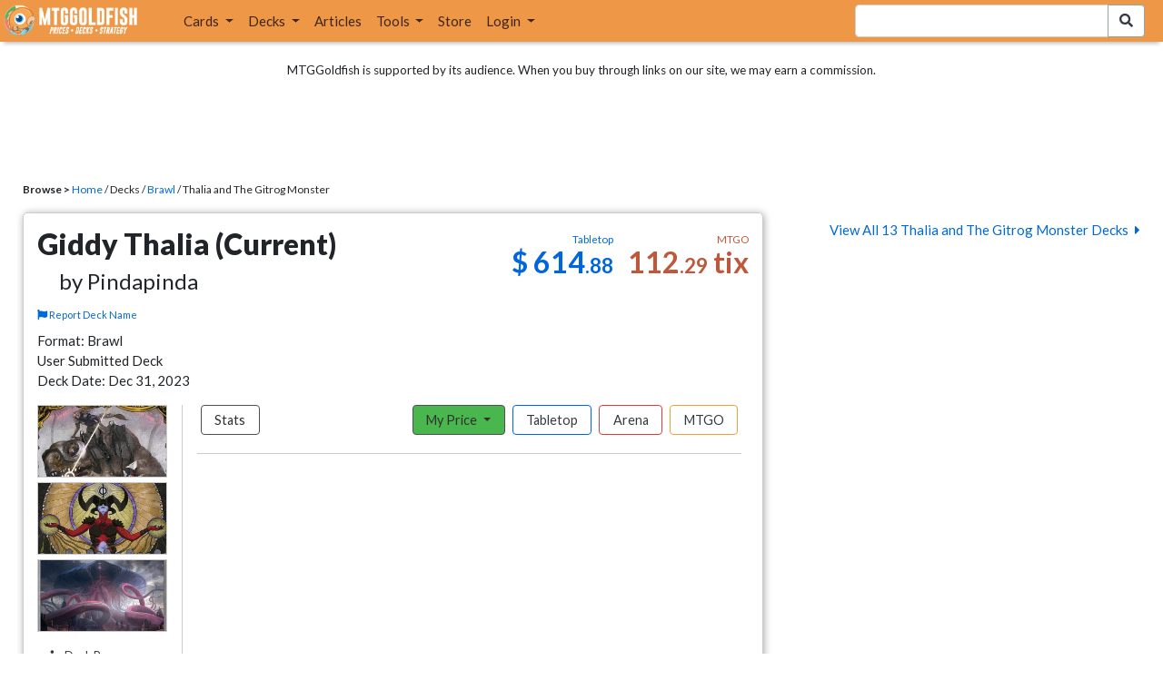

--- FILE ---
content_type: text/html; charset=utf-8
request_url: https://www.mtggoldfish.com/archetype/historic_brawl-thalia-and-the-gitrog-monster
body_size: 17020
content:
<!DOCTYPE html PUBLIC "-//W3C//DTD HTML 4.01//EN" "http://www.w3.org/TR/html4/strict.dtd">
<html data-skip-ads='false' data-theme='light' lang='en' xmlns='http://www.w3.org/1999/xhtml'>
<head>
<script async='' src='https://www.googletagmanager.com/gtag/js?id=G-PS4ZC64YQQ'></script>
<script>
  window.dataLayer = window.dataLayer || [];
  function gtag(){dataLayer.push(arguments);}
  gtag('js', new Date());
  gtag('config', 'G-PS4ZC64YQQ');
</script>
<title>Thalia and The Gitrog Monster Deck for Magic: the Gathering</title>
<meta name="description" content="Thalia and The Gitrog Monster deck list with prices for Magic: the Gathering (MTG).">
<meta name="keywords" content="thalia and the gitrog monster, thalia and the gitrog monster, ambitious farmhand, arboreal grazer, historic_brawl, deck, decklist, price, archetype, magic, mtg, magic the gathering, magic the gathering online, mtgo, mtg arena, arena, tabletop">
<meta property="og:image" content="https://cdn1.mtggoldfish.com/images/gf/Thalia%2Band%2BThe%2BGitrog%2BMonster%2B%253Cshowcase%253E%2B%255BMOM%255D.jpg">
<meta property="og:title" content="Thalia and The Gitrog Monster Deck for Magic: the Gathering">
<meta property="og:type" content="website">
<meta property="og:url" content="https://www.mtggoldfish.com/archetype/historic_brawl-thalia-and-the-gitrog-monster">
<meta property="og:description" content="Thalia and The Gitrog Monster deck list with prices for Magic: the Gathering (MTG).">
<meta name="twitter:card" content="summary">
<meta name="twitter:site" content="@mtggoldfish">
<link rel="alternate" type="application/atom+xml" title="ATOM" href="https://www.mtggoldfish.com/feed" />
<link rel="alternate" type="application/rss+xml" title="RSS" href="https://www.mtggoldfish.com/feed.rss" />
<link href='https://assets1.mtggoldfish.com/assets/goldfish-32-921a4c78.png' rel='apple-touch-icon'>
<link href='https://assets1.mtggoldfish.com/assets/goldfish-72-20ed8757.png' rel='apple-touch-icon' sizes='72x72'>
<link href='https://assets1.mtggoldfish.com/assets/goldfish-114-5f1ede8f.png' rel='apple-touch-icon' sizes='114x114'>
<link href='https://assets1.mtggoldfish.com/assets/goldfish-144-ca2cdea7.png' rel='apple-touch-icon' sizes='144x144'>
<link href='https://assets1.mtggoldfish.com/assets/goldfish-64-2bca3035.png' rel='apple-touch-icon-precomposed'>
<link href='https://assets1.mtggoldfish.com/assets/goldfish-32-921a4c78.png' rel='shortcut icon' type='image/png'>
<link href='https://fonts.googleapis.com/css?family=Montserrat|Open+Sans:400,700,800|Roboto' rel='stylesheet'>
<link href='https://fonts.googleapis.com/css?family=Lato:400,900' rel='stylesheet' type='text/css'>
<link href='https://use.fontawesome.com/releases/v5.5.0/css/all.css' rel='stylesheet'>
<link href='//cdn.jsdelivr.net/npm/mana-font@latest/css/mana.css' rel='stylesheet' type='text/css'>
<link href='//cdn.jsdelivr.net/npm/keyrune@latest/css/keyrune.css' rel='stylesheet' type='text/css'>
<link href='https://cdnjs.cloudflare.com/ajax/libs/codemirror/5.48.4/codemirror.min.css' rel='stylesheet'>
<!-- Editor's Style -->
<link href='https://uicdn.toast.com/editor/2.5.2/toastui-editor.min.css' rel='stylesheet'>
<meta content='text/html; charset=utf-8' http-equiv='Content-Type'>
<meta content='width=device-width, initial-scale=1' name='viewport'>
<meta content='false' name='turbo-prefetch'>
<meta name="csrf-param" content="authenticity_token" />
<meta name="csrf-token" content="G5cnrfNEL_1KjMjaKoBITbuhYWCbrNHwochz4jZ4BJELfxGAJb9iseAjJJtf4h8rHaVAqS04YNUshoB4CwqeJA" />
<link rel="stylesheet" href="https://assets1.mtggoldfish.com/assets/application-955b98ca.css" media="all" data-turbo-track="reload" />
<link rel="stylesheet" href="https://assets1.mtggoldfish.com/assets/print-84d9104c.css" media="print" data-turbo-track="reload" />
<script>
  (function () {
    var q = [];
    // Queue functions to run AFTER your app is interactive
    window.__onAppBoot = function (fn) { q ? q.push(fn) : fn(); };
    // Call this once your app is ready (end of your init)
    window.__markAppBootReady = function () {
      if (!q) return;
      var run = q; q = null;
      for (var i = 0; i < run.length; i++) { try { run[i](); } catch (_) {} }
    };
    // Failsafe: if your app never signals ready, run queued tasks anyway
    setTimeout(function () { if (q) window.__markAppBootReady(); }, 8000);
  })();
</script>
<link crossorigin='true' href='https://hb.vntsm.com' rel='preconnect'>
<script src="https://assets1.mtggoldfish.com/assets/application-d1493091.js" crossorigin="anonymous" defer="defer" type="module" data-turbo-track="reload" data-app-bundle="1"></script>
<script src="https://assets1.mtggoldfish.com/assets/google_analytics-b6142d13.js" defer="defer"></script>
<script>
  (function () {
    function loadVNTSM() {
      var s = document.createElement('script');
      s.src = "https://hb.vntsm.com/v4/live/vms/sites/mtggoldfish.com/index.js";
      s.async = true;
      s.crossOrigin = "anonymous";
      document.head.appendChild(s);
    }
    if (window.__onAppBoot) {
      __onAppBoot(loadVNTSM);
    } else if (document.readyState !== "loading") {
      setTimeout(loadVNTSM, 0);
    } else {
      addEventListener("DOMContentLoaded", function () { setTimeout(loadVNTSM, 0); }, { once: true });
    }
  })();
</script>
</head>
<body class=''>
<img alt="MTGGoldfish" class="layout-print-logo" src="https://assets1.mtggoldfish.com/assets/print-logo-dea946e2.png" />
<header class='layout-v3'>
<nav class='primary-navigation navbar navbar-expand-xl navbar-light'>
<div class='navbar-logo-container'>
<a href="/"><img class="layout-brand-image layout-brand-circle img-circle" alt="MTGGoldfish Icon" src="https://assets1.mtggoldfish.com/assets/mtggoldfish-mobile-nav-icon-a82857eb.png" />
<img class="layout-header-banner-logo-img layout-brand-long" alt="MTGGoldfish Logo" src="https://assets1.mtggoldfish.com/assets/mtggoldfish-website-logo-b633b084.png" />
</a></div>
<button aria-controls='navbarSupportedContent' aria-expanded='false' aria-label='Toggle navigation' class='navbar-toggler' data-target='#navbarSupportedContent' data-toggle='collapse' type='button'>
<img src="https://assets1.mtggoldfish.com/assets/svg/navbar-toggler-icon-6eacfdc1.svg" />
</button>
<form class="layout-searchbar-mobile" role="search" action="/q" accept-charset="UTF-8" method="get"><div class='layout-header-search-menu'>
<a aria-label="Home" href="/"><img class="layout-header-search-menu-logo" alt="MTGGoldfish Home" src="https://assets1.mtggoldfish.com/assets/logo-with-type-d0226f6f.png" />
</a><div class='input-group layout-navbar-input-group'>
<input type="search" name="query_string" id="query_string" class="form-control layout-search-input autocomplete-card-id-submit" />
<label class='sr-only' for='query_string'>Search Bar</label>
<div class='input-group-append'>
<button aria-label='Search Submit' class='fa fa-search btn btn-secondary layout-navbar-search-btn' type='submit'></button>
</div>
</div>
</div>
</form><div class='collapse navbar-collapse' id='navbarSupportedContent'>
<ul class='navbar-nav'>
<li class='nav-item dropdown'>
<a class='nav-link dropdown-toggle' data-toggle='dropdown' href='#'>
Cards
</a>
<ul class='dropdown-menu' role='menu'>
<li>
<div class='dropdown-item'>
<a href="/spoilers/Lorwyn+Eclipsed"><img alt="ECL" style="height: 20px; margin-right: 5px;" src="https://images1.mtggoldfish.com/mtg_sets/MTGECL_expsymb_m.png" />
Lorwyn Eclipsed
</a></div>
</li>
<li>
<div class='dropdown-item'>
<a href="/spoilers/Marvel+Super+Heroes"><img alt="MSH" style="height: 20px; margin-right: 5px;" src="https://images1.mtggoldfish.com/mtg_sets/6YwO4pyGY6.webp" />
Marvel Super Heroes
</a></div>
</li>
<li>
<div class='dropdown-item'>
<a href="/spoilers/Teenage+Mutant+Ninja+Turtles"><img alt="TMT" style="height: 20px; margin-right: 5px;" src="https://images1.mtggoldfish.com/mtg_sets/rjtcEAtV9y.png" />
TMNT
</a></div>
</li>
<li class='dropdown-divider' role='presentation'></li>
<li><a class="dropdown-item" href="/prices/select">Sets</a></li>
<li><a class="dropdown-item" href="/format-staples/standard">Popular</a></li>
<li class='dropdown-divider' role='presentation'></li>
<li><a class="dropdown-item" href="/prices/standard">Prices</a></li>
<li><a class="dropdown-item" href="/movers/standard">Movers and Shakers</a></li>
<li class='dropdown-divider' role='presentation'></li>
<li><a class="dropdown-item" href="/proxies/new">Create Proxies</a></li>
</ul>
</li>
<li class='nav-item dropdown'>
<a class='nav-link dropdown-toggle' data-toggle='dropdown' href='#'>
Decks
</a>
<ul class='dropdown-menu' role='menu'>
<li><a class="dropdown-item" href="/metagame/standard">Popular Decks / Metagame</a></li>
<li><a class="dropdown-item" href="/deck/custom/standard">User Submitted Decks</a></li>
<li class='dropdown-divider' role='presentation'></li>
<li><a class="dropdown-item" href="/decks/new">Create a Deck</a></li>
<li><a class="dropdown-item" href="/tools/deck_pricer">Price a Deck</a></li>
<li class='dropdown-divider' role='presentation'></li>
<li><a class="dropdown-item" href="/deck_searches/new">Deck Search</a></li>
<li><a class="dropdown-item" href="/tournament_searches/new">Tournaments</a></li>
<li class='dropdown-divider' role='presentation'></li>
<li><a class="dropdown-item" href="/superbrew">SuperBrew</a></li>
<li class='dropdown-divider' role='presentation'></li>
<li><a class="dropdown-item" href="/decks">My Decks</a></li>
</ul>
</li>
<li class='nav-item'>
<a class="nav-link" href="/articles">Articles</a>
</li>
<li class='nav-item dropdown'>
<a class='nav-link dropdown-toggle' data-toggle='dropdown' href='#'>
Tools
</a>
<ul class='dropdown-menu' role='menu'>
<li><a class="dropdown-item" href="/portfolio">My Collection</a></li>
<li><a class="dropdown-item" href="/decks">My Decks</a></li>
<li><a class="dropdown-item" href="/price_alerts">My Price Alerts</a></li>
<li class='dropdown-divider' role='presentation'></li>
<li><a class="dropdown-item" href="/premium">Premium Membership</a></li>
</ul>
</li>
<li class='nav-item'>
<a class="nav-link" href="https://www.mtggoldfishmerch.com">Store</a>
</li>
<li class='nav-item dropdown'>
<a class='nav-link dropdown-toggle' data-target='#login-modal' data-toggle='modal' href='#'>
Login
</a>
</li>
</ul>
</div>
</nav>
</header>
<main class='cd-main-content'>
<div class='container-fluid layout-container-fluid'>
<div class='layout-affiliate-disclosure'>
MTGGoldfish is supported by its audience. When you buy through links on our site, we may earn a commission.
<div class='layout-ads-top-container'>
<div id='ad-layout-header'></div>
</div>
</div>
<div id='error'>

</div>
<div data-target='archetype' id='layout-show-submenu'></div>
<div class='layout-breadcrumb'>
<strong>Browse &gt;</strong>
<a href="/">Home</a> / Decks /
<a href="/metagame/brawl">Brawl</a> /
Thalia and The Gitrog Monster
</div>
<div class='deck-display'>
<div class='deck-display-left-contents'>
<a id='overview'></a>
<div class='deck-main-contents'>
<div class='deck-container'>
<div class='header-container'>
<div class='header-left'>
<h1 class='title'>
Giddy Thalia (Current)
<span class='author'>by Pindapinda</span>
</h1>
<a class="deck-report-issue" href="/contact?title=Deck+name+issue+with+Giddy+Thalia+%28Current%29&amp;topic=Incorrect+or+inappropriate+deck+name.&amp;url=https%3A%2F%2Fwww.mtggoldfish.com%2Farchetype%2Fhistoric_brawl-thalia-and-the-gitrog-monster"><span class='fa fa-flag'></span>
Report Deck Name
</a><div id='name_vote'></div>
<form id="fix-archetype-form" data-controller="form-auto-submit-onload" data-turbo="true" data-turbo-stream="true" action="/archetype_v2s/historic_brawl-thalia-and-the-gitrog-monster/fix" accept-charset="UTF-8" data-remote="true" method="post"><input type="hidden" name="authenticity_token" value="ULXrVq2ASW5lmN8PLN5Ar3Nb7kCMaldK-OS2smXcJVZePqtkwtZ3rT3ZhmZ85fFzkQZl4e1sxgryVqYsjsz5cw" autocomplete="off" /></form>
</div>
<div class='header-right'>
<div class='header-prices'>
<div class='header-prices-currency'>
<div class='deck-price-v2 paper'>
$ <span class='dollars'>614</span><span class='cents'>.88</span>
</div>
<div class='deck-price-v2 online'>
<span class='dollars'>112</span><span class='cents'>.29</span> tix
</div>
</div>
<div class='header-prices-rarity'>
<div class='deck-price-v2 arena'>
</div>
</div>
</div>
</div>
</div>
<p class='deck-container-information'>
Format: Brawl
<br>
User Submitted Deck
<br>
Deck Date: Dec 31, 2023
</p>
<div class='deck-container-main'>
<div class='deck-container-sidebar'>
<div class='deck-representative-cards-container'>
<div aria-label='Image of Thalia and The Gitrog Monster' class='card-tile' role='img'>
<div class='card-image-tile' style='background-image: url(&#39;https://cdn1.mtggoldfish.com/images/h/Thalia-and-The-Gitrog-Monster-showcase-MOM-672.jpg&#39;);'></div>
</div>

<div aria-label='Image of Sheoldred, the Apocalypse' class='card-tile' role='img'>
<div class='card-image-tile' style='background-image: url(&#39;https://cdn1.mtggoldfish.com/images/h/Sheoldred-the-Apocalypse-showcase-DMU-672.jpg&#39;);'></div>
</div>

<div aria-label='Image of Emrakul, the Promised End' class='card-tile' role='img'>
<div class='card-image-tile' style='background-image: url(&#39;https://cdn1.mtggoldfish.com/images/h/Emrakul-the-Promised-End-retro-INR-672.jpg&#39;);'></div>
</div>

<div class='deck-tools-desktop'>
<div class='tools-container'>
<a class="btn btn-secondary deck-tools-btn" href="/deck/6087033"><div class='tool-btn-icon'>
<span class='fa fa-info'></span>
</div>
Deck Page
</a><a class="btn btn-secondary deck-tools-btn" href="/deck/visual/6087033"><div class='tool-btn-icon'>
<span class='fa fa-image'></span>
</div>
Visual View
</a><a class="btn btn-secondary deck-tools-btn" href="/deck/popout?id=6087033"><div class='tool-btn-icon'>
<span class='fa fa-video'></span>
</div>
Stream Popout
</a><a class="btn deck-tools-btn btn-secondary deck-view-tool-edit" rel="nofollow" href="/deck/6087033/edit"><div class='tool-btn-icon'>
<span class='fa fa-edit'></span>
</div>
Edit
</a><form action="/decks/new" accept-charset="UTF-8" method="post"><input type="hidden" name="authenticity_token" value="pSvJxKYrSGqsofD6UPZIA6NGVPolx9pNRlj_Fw8-uIyroIn2yX12qfTgqZMAzfnfQRvfW0TBSw1M6u-J5C5kqQ" autocomplete="off" /><input type="hidden" name="deck_input[deck]" id="deck_input_deck" value="1 Thalia and The Gitrog Monster
1 Ambitious Farmhand
1 Anguished Unmaking
1 Arboreal Grazer
1 Arcane Signet
1 Assassin&#39;s Trophy
1 Assemble the Team
1 Binding the Old Gods
1 Black Market Connections
1 Witch-king of Angmar
1 Blooming Marsh
1 Boseiju, Who Endures
1 Branchloft Pathway
1 Breach the Multiverse
1 Restless Fortress
1 Brokers Hideout
1 Brushland
1 Cabaretti Courtyard
1 Casualties of War
1 Caves of Koilos
1 Command Tower
1 Concealed Courtyard
1 Restless Cottage
1 Deathcap Glade
1 Samwise the Stouthearted
1 Duress
1 Eerie Ultimatum
1 Elspeth Conquers Death
1 Elvish Mystic
1 Emrakul, the Promised End
1 Fabled Passage
1 Farewell
1 Fatal Push
1 Gilded Goose
1 Glissa Sunslayer
1 Go for the Throat
1 Godless Shrine
1 Grim Tutor
1 Indatha Triome
1 Into the North
1 Isolated Chapel
1 Kami of Bamboo Groves
1 Kaya, Intangible Slayer
1 Llanowar Wastes
1 Maelstrom Pulse
1 Mana Confluence
1 Frodo, Sauron&#39;s Bane
1 Call of the Ring
1 Obscura Storefront
1 Overgrown Farmland
1 Overgrown Tomb
1 Lotho, Corrupt Shirriff
1 Razorverge Thicket
1 Riveteers Overlook
1 Mosswood Dreadknight
1 Serra Paragon
1 Shattered Sanctum
1 Sheoldred, the Apocalypse
1 Beseech the Mirror
4 Snow-Covered Forest
4 Snow-Covered Plains
4 Snow-Covered Swamp
1 Sunpetal Grove
1 Swiftfoot Boots
1 Swords to Plowshares
1 Sylvan Ranger
1 Tear Asunder
1 Temple Garden
1 The Cruelty of Gix
1 Up the Beanstalk
1 The Restoration of Eiganjo
1 The Wandering Emperor
1 Thoughtseize
1 Windswept Heath
1 Tireless Provisioner
1 Tireless Tracker
1 Sheoldred&#39;s Edict
1 Vorinclex
1 Wedding Announcement
1 Woodland Cemetery
1 Virtue of Persistence
1 Reprieve
1 Blossoming Tortoise
1 Scute Swarm
1 Wrath of God
1 Cultivate
1 Settle the Wilds
1 Bushwhack
1 Delighted Halfling
1 Liliana of the Veil
1 Liliana, the Last Hope
" autocomplete="off" />
<input type="hidden" name="deck_input[format]" id="deck_input_format" value="brawl" autocomplete="off" />
<input type="hidden" name="deck_input[commander]" id="deck_input_commander" value="Thalia and The Gitrog Monster" autocomplete="off" />
<input type="hidden" name="deck_input[commander_alt]" id="deck_input_commander_alt" autocomplete="off" />
<input type="hidden" name="deck_input[specific_cards]" id="deck_input_specific_cards" value="false" autocomplete="off" />
<button name="button" type="submit" class="btn btn-secondary deck-tools-btn"><div class='tool-btn-icon'>
<span class='fa fa-share'></span>
</div>
Edit Copy
</button></form><a class="btn btn-secondary deck-tools-btn dropdown-toggle" data-toggle="dropdown" aria-expanded="false" aria-haspopup="false" href="/deck/download/6087033"><span class='sr-only'>Download Dropdown Toggle</span>
<div class='tool-btn-icon'>
<span class='fa fa-download'></span>
</div>
Download
</a><div class='dropdown-menu'>
<a class="dropdown-item" href="/deck/download/6087033">Text File (Default)</a>
<a class="dropdown-item" href="/deck/download/6087033?output=mtggoldfish&amp;type=tabletop">Exact Card Versions (Tabletop)</a>
<a class="dropdown-item" href="/deck/download/6087033?output=mtggoldfish&amp;type=arena">Exact Card Versions (MTG Arena)</a>
<a class="dropdown-item" href="/deck/download/6087033?output=mtggoldfish&amp;type=online">Exact Card Versions (Magic Online)</a>
<a class="dropdown-item" href="/deck/download/6087033?output=dek&amp;type=online">Magic Online .dek</a>
</div>
<a class="btn btn-secondary deck-tools-btn" href="/deck/registration?id=6087033"><div class='tool-btn-icon'>
<span class='fa fa-file-pdf'></span>
</div>
Registration PDF
</a><a class="btn btn-secondary deck-tools-btn" href="/deck/arena_download/6087033"><div class='tool-btn-icon'>
<span class='fa fa-file-export'></span>
</div>
Export to Arena
</a><form class="button_to" method="post" action="/decks/mark_as_current?id=6087033"><button class="btn btn-secondary deck-tools-btn" type="submit"><div class='tool-btn-icon'>
<span class='fa fa-star'></span>
</div>
Set as Current
</button><input type="hidden" name="authenticity_token" value="B0yWpMIqnk5Ssql6BzyCSC8OcFa_sZzjEHv0St4IkJQJx9aWrXygjQrz8BNXBzOUzVP79963DaMayeTUNRhMsQ" autocomplete="off" /></form><a class="btn btn-secondary deck-tools-btn" href="/proxies/new?id=6087033"><div class='tool-btn-icon'>
<span class='fa fa-print'></span>
</div>
Print Proxies
</a></div>

</div>
</div>
</div>
<div class='deck-table-buttons-container'>
<ul class='type-switcher-tabs nav nav-pills deck-type-menu additional-1' id='1d67e1ef-a9f3-4d67-b79e-a024d1761115'>
<li class='btn-type-menu btn-type-menu-stats nav-item'>
<a class='nav-link stats' data-toggle='tab' href='#tab-stats'>Stats</a>
</li>
<li class='dropdown btn-type-menu btn-type-menu-my-price nav-item'>
<a class='nav-link dropdown-toggle' data-toggle='dropdown' href='#'>
My Price
<b class='caret'></b>
</a>
<div class='dropdown-menu'>
<a class='dropdown-item' data-toggle='tab' href='#tab-my-paper'>Tabletop</a>
<a class='dropdown-item' data-toggle='tab' href='#tab-my-arena'>Arena</a>
<a class='dropdown-item' data-toggle='tab' href='#tab-my-online'>MTGO</a>
</div>
</li>
<li class='btn-type-menu btn-type-menu-paper nav-item active'>
<a class='nav-link paper' data-toggle='tab' href='#tab-paper'>Tabletop</a>
</li>
<li class='btn-type-menu btn-type-menu-arena nav-item'>
<a class='nav-link arena' data-toggle='tab' href='#tab-arena'>Arena</a>
</li>
<li class='btn-type-menu btn-type-menu-online nav-item'>
<a class='nav-link online' data-toggle='tab' href='#tab-online'>MTGO</a>
</li>
<li class='dropdown nav-item deck-type-dropdown-menu'>
<a class='paper active nav-link dropdown-toggle' data-toggle='dropdown' href='#'>
Tabletop
<b class='caret'></b>
</a>
<div class='dropdown-menu'>
<a class='dropdown-item' data-toggle='tab' href='#tab-paper'>Tabletop</a>
<a class='dropdown-item' data-toggle='tab' href='#tab-arena'>Arena</a>
<a class='dropdown-item' data-toggle='tab' href='#tab-online'>MTGO</a>
</div>
</li>
</ul>
<div class='tab-content'>
<div class='tab-pane' data-deck-component='true' data-type='paper' id='tab-paper'>
<p class='text-center text-muted'>Loading ...</p>
<p class='text-center'>
<img src="https://assets1.mtggoldfish.com/assets/ajax-spinner-7edc440e.gif" />
</p>
</div>
<div class='tab-pane' data-deck-component='true' data-type='online' id='tab-online'>
<p class='text-center text-muted'>Loading ...</p>
<p class='text-center'>
<img src="https://assets1.mtggoldfish.com/assets/ajax-spinner-7edc440e.gif" />
</p>
</div>
<div class='tab-pane' data-deck-component='true' data-type='arena' id='tab-arena'>
<p class='text-center text-muted'>Loading ...</p>
<p class='text-center'>
<img src="https://assets1.mtggoldfish.com/assets/ajax-spinner-7edc440e.gif" />
</p>
</div>
<div class='tab-pane' data-my-price='true' data-type='paper' id='tab-my-paper'>
<p class='text-center text-muted'>Calculating the deck price based on your collection ...</p>
<p class='text-center'>
<img src="https://assets1.mtggoldfish.com/assets/ajax-spinner-7edc440e.gif" />
</p>
</div>
<div class='tab-pane' data-my-price='true' data-type='online' id='tab-my-online'>
<p class='text-center text-muted'>Calculating the deck price based on your collection ...</p>
<p class='text-center'>
<img src="https://assets1.mtggoldfish.com/assets/ajax-spinner-7edc440e.gif" />
</p>
</div>
<div class='tab-pane' data-my-price='true' data-type='arena' id='tab-my-arena'>
<p class='text-center text-muted'>Calculating the deck price based on your collection ...</p>
<p class='text-center'>
<img src="https://assets1.mtggoldfish.com/assets/ajax-spinner-7edc440e.gif" />
</p>
</div>
<div class='tab-pane' data-deck-stats='true' data-type='paper' id='tab-stats'>
<p class='text-center text-muted'>Loading ...</p>
<p class='text-center'>
<img src="https://assets1.mtggoldfish.com/assets/ajax-spinner-7edc440e.gif" />
</p>
</div>
</div>
</div>
<div class='deck-tools-mobile'>
<div class='tools-container'>
<a class="btn btn-secondary deck-tools-btn" href="/deck/6087033"><div class='tool-btn-icon'>
<span class='fa fa-info'></span>
</div>
Deck Page
</a><a class="btn btn-secondary deck-tools-btn" href="/deck/visual/6087033"><div class='tool-btn-icon'>
<span class='fa fa-image'></span>
</div>
Visual View
</a><a class="btn btn-secondary deck-tools-btn" href="/deck/popout?id=6087033"><div class='tool-btn-icon'>
<span class='fa fa-video'></span>
</div>
Stream Popout
</a><a class="btn deck-tools-btn btn-secondary deck-view-tool-edit" rel="nofollow" href="/deck/6087033/edit"><div class='tool-btn-icon'>
<span class='fa fa-edit'></span>
</div>
Edit
</a><form action="/decks/new" accept-charset="UTF-8" method="post"><input type="hidden" name="authenticity_token" value="xuY6pxVBjS82c-EMuiBD3F-UcKkyVW5MxBxwdptLqUHIbXqVehez7G4yuGXqG_IAvcn7CFNT_wzOrmDocFt1ZA" autocomplete="off" /><input type="hidden" name="deck_input[deck]" id="deck_input_deck" value="1 Thalia and The Gitrog Monster
1 Ambitious Farmhand
1 Anguished Unmaking
1 Arboreal Grazer
1 Arcane Signet
1 Assassin&#39;s Trophy
1 Assemble the Team
1 Binding the Old Gods
1 Black Market Connections
1 Witch-king of Angmar
1 Blooming Marsh
1 Boseiju, Who Endures
1 Branchloft Pathway
1 Breach the Multiverse
1 Restless Fortress
1 Brokers Hideout
1 Brushland
1 Cabaretti Courtyard
1 Casualties of War
1 Caves of Koilos
1 Command Tower
1 Concealed Courtyard
1 Restless Cottage
1 Deathcap Glade
1 Samwise the Stouthearted
1 Duress
1 Eerie Ultimatum
1 Elspeth Conquers Death
1 Elvish Mystic
1 Emrakul, the Promised End
1 Fabled Passage
1 Farewell
1 Fatal Push
1 Gilded Goose
1 Glissa Sunslayer
1 Go for the Throat
1 Godless Shrine
1 Grim Tutor
1 Indatha Triome
1 Into the North
1 Isolated Chapel
1 Kami of Bamboo Groves
1 Kaya, Intangible Slayer
1 Llanowar Wastes
1 Maelstrom Pulse
1 Mana Confluence
1 Frodo, Sauron&#39;s Bane
1 Call of the Ring
1 Obscura Storefront
1 Overgrown Farmland
1 Overgrown Tomb
1 Lotho, Corrupt Shirriff
1 Razorverge Thicket
1 Riveteers Overlook
1 Mosswood Dreadknight
1 Serra Paragon
1 Shattered Sanctum
1 Sheoldred, the Apocalypse
1 Beseech the Mirror
4 Snow-Covered Forest
4 Snow-Covered Plains
4 Snow-Covered Swamp
1 Sunpetal Grove
1 Swiftfoot Boots
1 Swords to Plowshares
1 Sylvan Ranger
1 Tear Asunder
1 Temple Garden
1 The Cruelty of Gix
1 Up the Beanstalk
1 The Restoration of Eiganjo
1 The Wandering Emperor
1 Thoughtseize
1 Windswept Heath
1 Tireless Provisioner
1 Tireless Tracker
1 Sheoldred&#39;s Edict
1 Vorinclex
1 Wedding Announcement
1 Woodland Cemetery
1 Virtue of Persistence
1 Reprieve
1 Blossoming Tortoise
1 Scute Swarm
1 Wrath of God
1 Cultivate
1 Settle the Wilds
1 Bushwhack
1 Delighted Halfling
1 Liliana of the Veil
1 Liliana, the Last Hope
" autocomplete="off" />
<input type="hidden" name="deck_input[format]" id="deck_input_format" value="brawl" autocomplete="off" />
<input type="hidden" name="deck_input[commander]" id="deck_input_commander" value="Thalia and The Gitrog Monster" autocomplete="off" />
<input type="hidden" name="deck_input[commander_alt]" id="deck_input_commander_alt" autocomplete="off" />
<input type="hidden" name="deck_input[specific_cards]" id="deck_input_specific_cards" value="false" autocomplete="off" />
<button name="button" type="submit" class="btn btn-secondary deck-tools-btn"><div class='tool-btn-icon'>
<span class='fa fa-share'></span>
</div>
Edit Copy
</button></form><a class="btn btn-secondary deck-tools-btn dropdown-toggle" data-toggle="dropdown" aria-expanded="false" aria-haspopup="false" href="/deck/download/6087033"><span class='sr-only'>Download Dropdown Toggle</span>
<div class='tool-btn-icon'>
<span class='fa fa-download'></span>
</div>
Download
</a><div class='dropdown-menu'>
<a class="dropdown-item" href="/deck/download/6087033">Text File (Default)</a>
<a class="dropdown-item" href="/deck/download/6087033?output=mtggoldfish&amp;type=tabletop">Exact Card Versions (Tabletop)</a>
<a class="dropdown-item" href="/deck/download/6087033?output=mtggoldfish&amp;type=arena">Exact Card Versions (MTG Arena)</a>
<a class="dropdown-item" href="/deck/download/6087033?output=mtggoldfish&amp;type=online">Exact Card Versions (Magic Online)</a>
<a class="dropdown-item" href="/deck/download/6087033?output=dek&amp;type=online">Magic Online .dek</a>
</div>
<a class="btn btn-secondary deck-tools-btn" href="/deck/registration?id=6087033"><div class='tool-btn-icon'>
<span class='fa fa-file-pdf'></span>
</div>
Registration PDF
</a><a class="btn btn-secondary deck-tools-btn" href="/deck/arena_download/6087033"><div class='tool-btn-icon'>
<span class='fa fa-file-export'></span>
</div>
Export to Arena
</a><form class="button_to" method="post" action="/decks/mark_as_current?id=6087033"><button class="btn btn-secondary deck-tools-btn" type="submit"><div class='tool-btn-icon'>
<span class='fa fa-star'></span>
</div>
Set as Current
</button><input type="hidden" name="authenticity_token" value="wU4UL6YO6t-0GB31uVBjr0ATRqTLicoWc_vCLJazpgDPxVQdyVjUHOxZRJzpa9Jzok7NBaqPW1Z5SdKyfaN6JQ" autocomplete="off" /></form><a class="btn btn-secondary deck-tools-btn" href="/proxies/new?id=6087033"><div class='tool-btn-icon'>
<span class='fa fa-print'></span>
</div>
Print Proxies
</a></div>

</div>
</div>
</div>
</div>
<script>
  window.MTGGoldfish = window.MTGGoldfish || {};
  window.MTGGoldfish.onDocumentReadyArray = window.MTGGoldfish.onDocumentReadyArray || [];
  if (true) {
    window.MTGGoldfish.onDocumentReadyArray.push(function() {
      initializeDeckComponents('1d67e1ef-a9f3-4d67-b79e-a024d1761115', '6087033', "1%20Thalia%20and%20The%20Gitrog%20Monster%0A1%20Ambitious%20Farmhand%0A1%20Anguished%20Unmaking%0A1%20Arboreal%20Grazer%0A1%20Arcane%20Signet%0A1%20Assassin%27s%20Trophy%0A1%20Assemble%20the%20Team%0A1%20Binding%20the%20Old%20Gods%0A1%20Black%20Market%20Connections%0A1%20Witch-king%20of%20Angmar%0A1%20Blooming%20Marsh%0A1%20Boseiju%2C%20Who%20Endures%0A1%20Branchloft%20Pathway%0A1%20Breach%20the%20Multiverse%0A1%20Restless%20Fortress%0A1%20Brokers%20Hideout%0A1%20Brushland%0A1%20Cabaretti%20Courtyard%0A1%20Casualties%20of%20War%0A1%20Caves%20of%20Koilos%0A1%20Command%20Tower%0A1%20Concealed%20Courtyard%0A1%20Restless%20Cottage%0A1%20Deathcap%20Glade%0A1%20Samwise%20the%20Stouthearted%0A1%20Duress%0A1%20Eerie%20Ultimatum%0A1%20Elspeth%20Conquers%20Death%0A1%20Elvish%20Mystic%0A1%20Emrakul%2C%20the%20Promised%20End%0A1%20Fabled%20Passage%0A1%20Farewell%0A1%20Fatal%20Push%0A1%20Gilded%20Goose%0A1%20Glissa%20Sunslayer%0A1%20Go%20for%20the%20Throat%0A1%20Godless%20Shrine%0A1%20Grim%20Tutor%0A1%20Indatha%20Triome%0A1%20Into%20the%20North%0A1%20Isolated%20Chapel%0A1%20Kami%20of%20Bamboo%20Groves%0A1%20Kaya%2C%20Intangible%20Slayer%0A1%20Llanowar%20Wastes%0A1%20Maelstrom%20Pulse%0A1%20Mana%20Confluence%0A1%20Frodo%2C%20Sauron%27s%20Bane%0A1%20Call%20of%20the%20Ring%0A1%20Obscura%20Storefront%0A1%20Overgrown%20Farmland%0A1%20Overgrown%20Tomb%0A1%20Lotho%2C%20Corrupt%20Shirriff%0A1%20Razorverge%20Thicket%0A1%20Riveteers%20Overlook%0A1%20Mosswood%20Dreadknight%0A1%20Serra%20Paragon%0A1%20Shattered%20Sanctum%0A1%20Sheoldred%2C%20the%20Apocalypse%0A1%20Beseech%20the%20Mirror%0A4%20Snow-Covered%20Forest%0A4%20Snow-Covered%20Plains%0A4%20Snow-Covered%20Swamp%0A1%20Sunpetal%20Grove%0A1%20Swiftfoot%20Boots%0A1%20Swords%20to%20Plowshares%0A1%20Sylvan%20Ranger%0A1%20Tear%20Asunder%0A1%20Temple%20Garden%0A1%20The%20Cruelty%20of%20Gix%0A1%20Up%20the%20Beanstalk%0A1%20The%20Restoration%20of%20Eiganjo%0A1%20The%20Wandering%20Emperor%0A1%20Thoughtseize%0A1%20Windswept%20Heath%0A1%20Tireless%20Provisioner%0A1%20Tireless%20Tracker%0A1%20Sheoldred%27s%20Edict%0A1%20Vorinclex%0A1%20Wedding%20Announcement%0A1%20Woodland%20Cemetery%0A1%20Virtue%20of%20Persistence%0A1%20Reprieve%0A1%20Blossoming%20Tortoise%0A1%20Scute%20Swarm%0A1%20Wrath%20of%20God%0A1%20Cultivate%0A1%20Settle%20the%20Wilds%0A1%20Bushwhack%0A1%20Delighted%20Halfling%0A1%20Liliana%20of%20the%20Veil%0A1%20Liliana%2C%20the%20Last%20Hope%0A", '');
    });
  }
  if (true) {
    window.MTGGoldfish.onDocumentReadyArray.push(function() {
      if ($(".deck-view-tool-edit").length > 0) {
        $.ajax({
          url: '/deck/can_edit',
          type: 'GET',
          data: {
            id: '6087033'
          }
        });
      }
    });
  }
</script>

<div class='deck-display-ad text-center'>
<a target="_blank" href="http://www.heavyplay.com/MTGGOLDFISH"><img alt="Heavy Play" style="max-width: 100%;" src="https://assets1.mtggoldfish.com/assets/heavyplay-c65e0477.jpg" />
</a><p><a target="_blank" href="http://www.heavyplay.com/MTGGOLDFISH">Get 10% off with code MTGGOLDFISH</a></p>
</div>
<a id='breakdown'></a>
<div class='deck-archetype-breakdown'>
<h2>Card Breakdown</h2>
<p>Below are the most popular cards played in this deck:</p>




<div class='spoiler-card-container'>
<h3>Creatures</h3>
<div class='spoiler-card'>
<a href="/price/Ravnica+Remastered/Arboreal+Grazer"><picture>
<span class='price-card-invisible-label'>Arboreal Grazer</span>
<source srcset='https://cdn1.mtggoldfish.com/images/h/Arboreal-Grazer-RVR-265.jpg 1x,https://cdn1.mtggoldfish.com/images/h/Arboreal-Grazer-RVR-672.jpg 3x' type='image/jpg'>
<img class="price-card-image-image" alt="Arboreal Grazer [RVR]" src="https://cdn1.mtggoldfish.com/images/h/Arboreal-Grazer-RVR-672.jpg" />
</picture>

</a>
<p class='archetype-breakdown-featured-card-text'>
1.0 in 100% of decks
</p>
</div>
<div class='spoiler-card'>
<a href="/price/The+Lord+of+the+Rings+Tales+of+Middle+Earth/Delighted+Halfling-extended"><picture>
<span class='price-card-invisible-label'>Delighted Halfling</span>
<source srcset='https://cdn1.mtggoldfish.com/images/h/Delighted-Halfling-extended-LTR-265.jpg 1x,https://cdn1.mtggoldfish.com/images/h/Delighted-Halfling-extended-LTR-672.jpg 3x' type='image/jpg'>
<img class="price-card-image-image" alt="Delighted Halfling &lt;extended&gt; [LTR]" src="https://cdn1.mtggoldfish.com/images/h/Delighted-Halfling-extended-LTR-672.jpg" />
</picture>

</a>
<p class='archetype-breakdown-featured-card-text'>
1.0 in 100% of decks
</p>
</div>
<div class='spoiler-card'>
<a href="/price/Commander+2014/Elvish+Mystic"><picture>
<span class='price-card-invisible-label'>Elvish Mystic</span>
<source srcset='https://cdn1.mtggoldfish.com/images/h/Elvish-Mystic-C14-265.jpg 1x,https://cdn1.mtggoldfish.com/images/h/Elvish-Mystic-C14-672.jpg 3x' type='image/jpg'>
<img class="price-card-image-image" alt="Elvish Mystic [C14]" src="https://cdn1.mtggoldfish.com/images/h/Elvish-Mystic-C14-672.jpg" />
</picture>

</a>
<p class='archetype-breakdown-featured-card-text'>
1.0 in 100% of decks
</p>
</div>
<div class='spoiler-card'>
<a href="/price/The+Lord+of+the+Rings+Tales+of+Middle+Earth/Frodo+Saurons+Bane"><picture>
<span class='price-card-invisible-label'>Frodo, Sauron&#39;s Bane</span>
<source srcset='https://cdn1.mtggoldfish.com/images/h/Frodo-Saurons-Bane-LTR-265.jpg 1x,https://cdn1.mtggoldfish.com/images/h/Frodo-Saurons-Bane-LTR-672.jpg 3x' type='image/jpg'>
<img class="price-card-image-image" alt="Frodo, Sauron&#39;s Bane [LTR]" src="https://cdn1.mtggoldfish.com/images/h/Frodo-Saurons-Bane-LTR-672.jpg" />
</picture>

</a>
<p class='archetype-breakdown-featured-card-text'>
1.0 in 100% of decks
</p>
</div>
<div class='spoiler-card'>
<a href="/price/Bloomburrow+Commander/Gilded+Goose"><picture>
<span class='price-card-invisible-label'>Gilded Goose</span>
<source srcset='https://cdn1.mtggoldfish.com/images/h/Gilded-Goose-BLC-265.jpg 1x,https://cdn1.mtggoldfish.com/images/h/Gilded-Goose-BLC-672.jpg 3x' type='image/jpg'>
<img class="price-card-image-image" alt="Gilded Goose [BLC]" src="https://cdn1.mtggoldfish.com/images/h/Gilded-Goose-BLC-672.jpg" />
</picture>

</a>
<p class='archetype-breakdown-featured-card-text'>
1.0 in 100% of decks
</p>
</div>
<div class='spoiler-card'>
<a href="/price/Alchemy/Kami+of+Bamboo+Groves"><picture>
<span class='price-card-invisible-label'>Kami of Bamboo Groves</span>
<source srcset='https://cdn1.mtggoldfish.com/images/h/Kami-of-Bamboo-Groves-Y22-265.jpg 1x,https://cdn1.mtggoldfish.com/images/h/Kami-of-Bamboo-Groves-Y22-672.jpg 3x' type='image/jpg'>
<img class="price-card-image-image" alt="Kami of Bamboo Groves [Y22]" src="https://cdn1.mtggoldfish.com/images/h/Kami-of-Bamboo-Groves-Y22-672.jpg" />
</picture>

</a>
<p class='archetype-breakdown-featured-card-text'>
1.0 in 100% of decks
</p>
</div>
<div class='spoiler-card'>
<div class='price-card-dfc'>
<a href="/price/Innistrad+Remastered/Ambitious+Farmhand"><div class='price-card-dfc-inner'>
<div class='price-card-dfc-spacer'>
<picture>
<span class='price-card-invisible-label'>Ambitious Farmhand</span>
<source srcset='https://cdn1.mtggoldfish.com/images/h/Ambitious-Farmhand-INR-265.jpg 1x,https://cdn1.mtggoldfish.com/images/h/Ambitious-Farmhand-INR-672.jpg 3x' type='image/jpg'>
<img class="price-card-image-image" alt="Ambitious Farmhand [INR]" src="https://cdn1.mtggoldfish.com/images/h/Ambitious-Farmhand-INR-672.jpg" />
</picture>

</div>
<div class='price-card-dfc-front'>
<picture>
<span class='price-card-invisible-label'>Ambitious Farmhand</span>
<source srcset='https://cdn1.mtggoldfish.com/images/h/Ambitious-Farmhand-INR-265.jpg 1x,https://cdn1.mtggoldfish.com/images/h/Ambitious-Farmhand-INR-672.jpg 3x' type='image/jpg'>
<img class="price-card-image-image" alt="Ambitious Farmhand [INR]" src="https://cdn1.mtggoldfish.com/images/h/Ambitious-Farmhand-INR-672.jpg" />
</picture>

</div>
<div class='price-card-dfc-back'>
<picture>
<span class='price-card-invisible-label'>Seasoned Cathar</span>
<source srcset='https://cdn1.mtggoldfish.com/images/h/Seasoned-Cathar-INR-265.jpg 1x,https://cdn1.mtggoldfish.com/images/h/Seasoned-Cathar-INR-672.jpg 3x' type='image/jpg'>
<img class="price-card-image-image" alt="Seasoned Cathar [INR]" src="https://cdn1.mtggoldfish.com/images/h/Seasoned-Cathar-INR-672.jpg" />
</picture>

</div>
</div>
</a><btn class='btn btn-toggle-dfc btn-secondary' data-toggle='button'>
<span class='fa fa-sync-alt'></span>
</btn>
</div>

<p class='archetype-breakdown-featured-card-text'>
1.0 in 100% of decks
</p>
</div>
<div class='spoiler-card'>
<a href="/price/The+Lord+of+the+Rings+Tales+of+Middle+Earth/Lotho+Corrupt+Shirriff"><picture>
<span class='price-card-invisible-label'>Lotho, Corrupt Shirriff</span>
<source srcset='https://cdn1.mtggoldfish.com/images/h/Lotho-Corrupt-Shirriff-LTR-265.jpg 1x,https://cdn1.mtggoldfish.com/images/h/Lotho-Corrupt-Shirriff-LTR-672.jpg 3x' type='image/jpg'>
<img class="price-card-image-image" alt="Lotho, Corrupt Shirriff [LTR]" src="https://cdn1.mtggoldfish.com/images/h/Lotho-Corrupt-Shirriff-LTR-672.jpg" />
</picture>

</a>
<p class='archetype-breakdown-featured-card-text'>
1.0 in 100% of decks
</p>
</div>
<div class='spoiler-card'>
<a href="/price/Wilds+of+Eldraine/Mosswood+Dreadknight"><picture>
<span class='price-card-invisible-label'>Mosswood Dreadknight</span>
<source srcset='https://cdn1.mtggoldfish.com/images/h/Mosswood-Dreadknight-WOE-265.jpg 1x,https://cdn1.mtggoldfish.com/images/h/Mosswood-Dreadknight-WOE-672.jpg 3x' type='image/jpg'>
<img class="price-card-image-image" alt="Mosswood Dreadknight [WOE]" src="https://cdn1.mtggoldfish.com/images/h/Mosswood-Dreadknight-WOE-672.jpg" />
</picture>

</a>
<p class='archetype-breakdown-featured-card-text'>
1.0 in 100% of decks
</p>
</div>
<div class='spoiler-card'>
<a href="/price/The+Lord+of+the+Rings+Tales+of+Middle+Earth/Samwise+the+Stouthearted-showcase"><picture>
<span class='price-card-invisible-label'>Samwise the Stouthearted</span>
<source srcset='https://cdn1.mtggoldfish.com/images/h/Samwise-the-Stouthearted-showcase-LTR-265.jpg 1x,https://cdn1.mtggoldfish.com/images/h/Samwise-the-Stouthearted-showcase-LTR-672.jpg 3x' type='image/jpg'>
<img class="price-card-image-image" alt="Samwise the Stouthearted &lt;showcase&gt; [LTR]" src="https://cdn1.mtggoldfish.com/images/h/Samwise-the-Stouthearted-showcase-LTR-672.jpg" />
</picture>

</a>
<p class='archetype-breakdown-featured-card-text'>
1.0 in 100% of decks
</p>
</div>
<div class='spoiler-card'>
<a href="/price/Jumpstart/Sylvan+Ranger"><picture>
<span class='price-card-invisible-label'>Sylvan Ranger</span>
<source srcset='https://cdn1.mtggoldfish.com/images/h/Sylvan-Ranger-JMP-265.jpg 1x,https://cdn1.mtggoldfish.com/images/h/Sylvan-Ranger-JMP-672.jpg 3x' type='image/jpg'>
<img class="price-card-image-image" alt="Sylvan Ranger [JMP]" src="https://cdn1.mtggoldfish.com/images/h/Sylvan-Ranger-JMP-672.jpg" />
</picture>

</a>
<p class='archetype-breakdown-featured-card-text'>
1.0 in 100% of decks
</p>
</div>
<div class='spoiler-card'>
<a href="/price/Lorwyn+Eclipsed+Commander/Glissa+Sunslayer"><picture>
<span class='price-card-invisible-label'>Glissa Sunslayer</span>
<source srcset='https://cdn1.mtggoldfish.com/images/h/Glissa-Sunslayer-ECC-265.jpg 1x,https://cdn1.mtggoldfish.com/images/h/Glissa-Sunslayer-ECC-672.jpg 3x' type='image/jpg'>
<img class="price-card-image-image" alt="Glissa Sunslayer [ECC]" src="https://cdn1.mtggoldfish.com/images/h/Glissa-Sunslayer-ECC-672.jpg" />
</picture>

</a>
<p class='archetype-breakdown-featured-card-text'>
1.0 in 100% of decks
</p>
</div>
<div class='spoiler-card'>
<a href="/price/Modern+Horizons+3+Commander/Scute+Swarm"><picture>
<span class='price-card-invisible-label'>Scute Swarm</span>
<source srcset='https://cdn1.mtggoldfish.com/images/h/Scute-Swarm-M3C-265.jpg 1x,https://cdn1.mtggoldfish.com/images/h/Scute-Swarm-M3C-672.jpg 3x' type='image/jpg'>
<img class="price-card-image-image" alt="Scute Swarm [M3C]" src="https://cdn1.mtggoldfish.com/images/h/Scute-Swarm-M3C-672.jpg" />
</picture>

</a>
<p class='archetype-breakdown-featured-card-text'>
1.0 in 100% of decks
</p>
</div>
<div class='spoiler-card'>
<a href="/price/Modern+Horizons+2/Tireless+Provisioner"><picture>
<span class='price-card-invisible-label'>Tireless Provisioner</span>
<source srcset='https://cdn1.mtggoldfish.com/images/h/Tireless-Provisioner-MH2-265.jpg 1x,https://cdn1.mtggoldfish.com/images/h/Tireless-Provisioner-MH2-672.jpg 3x' type='image/jpg'>
<img class="price-card-image-image" alt="Tireless Provisioner [MH2]" src="https://cdn1.mtggoldfish.com/images/h/Tireless-Provisioner-MH2-672.jpg" />
</picture>

</a>
<p class='archetype-breakdown-featured-card-text'>
1.0 in 100% of decks
</p>
</div>
<div class='spoiler-card'>
<a href="/price/Edge+of+Eternities+Commander/Tireless+Tracker"><picture>
<span class='price-card-invisible-label'>Tireless Tracker</span>
<source srcset='https://cdn1.mtggoldfish.com/images/h/Tireless-Tracker-EOC-265.jpg 1x,https://cdn1.mtggoldfish.com/images/h/Tireless-Tracker-EOC-672.jpg 3x' type='image/jpg'>
<img class="price-card-image-image" alt="Tireless Tracker [EOC]" src="https://cdn1.mtggoldfish.com/images/h/Tireless-Tracker-EOC-672.jpg" />
</picture>

</a>
<p class='archetype-breakdown-featured-card-text'>
1.0 in 100% of decks
</p>
</div>
<div class='spoiler-card'>
<a href="/price/Wilds+of+Eldraine/Blossoming+Tortoise"><picture>
<span class='price-card-invisible-label'>Blossoming Tortoise</span>
<source srcset='https://cdn1.mtggoldfish.com/images/h/Blossoming-Tortoise-WOE-265.jpg 1x,https://cdn1.mtggoldfish.com/images/h/Blossoming-Tortoise-WOE-672.jpg 3x' type='image/jpg'>
<img class="price-card-image-image" alt="Blossoming Tortoise [WOE]" src="https://cdn1.mtggoldfish.com/images/h/Blossoming-Tortoise-WOE-672.jpg" />
</picture>

</a>
<p class='archetype-breakdown-featured-card-text'>
1.0 in 100% of decks
</p>
</div>
<div class='spoiler-card'>
<a href="/price/Dominaria+United/Serra+Paragon"><picture>
<span class='price-card-invisible-label'>Serra Paragon</span>
<source srcset='https://cdn1.mtggoldfish.com/images/h/Serra-Paragon-DMU-265.jpg 1x,https://cdn1.mtggoldfish.com/images/h/Serra-Paragon-DMU-672.jpg 3x' type='image/jpg'>
<img class="price-card-image-image" alt="Serra Paragon [DMU]" src="https://cdn1.mtggoldfish.com/images/h/Serra-Paragon-DMU-672.jpg" />
</picture>

</a>
<p class='archetype-breakdown-featured-card-text'>
1.0 in 100% of decks
</p>
</div>
<div class='spoiler-card'>
<a href="/price/Dominaria+United/Sheoldred+the+Apocalypse-showcase"><picture>
<span class='price-card-invisible-label'>Sheoldred, the Apocalypse</span>
<source srcset='https://cdn1.mtggoldfish.com/images/h/Sheoldred-the-Apocalypse-showcase-DMU-265.jpg 1x,https://cdn1.mtggoldfish.com/images/h/Sheoldred-the-Apocalypse-showcase-DMU-672.jpg 3x' type='image/jpg'>
<img class="price-card-image-image" alt="Sheoldred, the Apocalypse &lt;showcase&gt; [DMU]" src="https://cdn1.mtggoldfish.com/images/h/Sheoldred-the-Apocalypse-showcase-DMU-672.jpg" />
</picture>

</a>
<p class='archetype-breakdown-featured-card-text'>
1.0 in 100% of decks
</p>
</div>
<div class='spoiler-card'>
<a href="/price/March+of+the+Machine/Thalia+and+The+Gitrog+Monster-showcase"><picture>
<span class='price-card-invisible-label'>Thalia and The Gitrog Monster</span>
<source srcset='https://cdn1.mtggoldfish.com/images/h/Thalia-and-The-Gitrog-Monster-showcase-MOM-265.jpg 1x,https://cdn1.mtggoldfish.com/images/h/Thalia-and-The-Gitrog-Monster-showcase-MOM-672.jpg 3x' type='image/jpg'>
<img class="price-card-image-image" alt="Thalia and The Gitrog Monster &lt;showcase&gt; [MOM]" src="https://cdn1.mtggoldfish.com/images/h/Thalia-and-The-Gitrog-Monster-showcase-MOM-672.jpg" />
</picture>

</a>
<p class='archetype-breakdown-featured-card-text'>
1.0 in 100% of decks
</p>
</div>
<div class='spoiler-card'>
<div class='price-card-dfc'>
<a href="/price/March+of+the+Machine/Vorinclex"><div class='price-card-dfc-inner'>
<div class='price-card-dfc-spacer'>
<picture>
<span class='price-card-invisible-label'>Vorinclex</span>
<source srcset='https://cdn1.mtggoldfish.com/images/h/Vorinclex-MOM-265.jpg 1x,https://cdn1.mtggoldfish.com/images/h/Vorinclex-MOM-672.jpg 3x' type='image/jpg'>
<img class="price-card-image-image" alt="Vorinclex [MOM]" src="https://cdn1.mtggoldfish.com/images/h/Vorinclex-MOM-672.jpg" />
</picture>

</div>
<div class='price-card-dfc-front'>
<picture>
<span class='price-card-invisible-label'>Vorinclex</span>
<source srcset='https://cdn1.mtggoldfish.com/images/h/Vorinclex-MOM-265.jpg 1x,https://cdn1.mtggoldfish.com/images/h/Vorinclex-MOM-672.jpg 3x' type='image/jpg'>
<img class="price-card-image-image" alt="Vorinclex [MOM]" src="https://cdn1.mtggoldfish.com/images/h/Vorinclex-MOM-672.jpg" />
</picture>

</div>
<div class='price-card-dfc-back'>
<picture>
<span class='price-card-invisible-label'>The Grand Evolution</span>
<source srcset='https://cdn1.mtggoldfish.com/images/h/The-Grand-Evolution-MOM-265.jpg 1x,https://cdn1.mtggoldfish.com/images/h/The-Grand-Evolution-MOM-672.jpg 3x' type='image/jpg'>
<img class="price-card-image-image" alt="The Grand Evolution [MOM]" src="https://cdn1.mtggoldfish.com/images/h/The-Grand-Evolution-MOM-672.jpg" />
</picture>

</div>
</div>
</a><btn class='btn btn-toggle-dfc btn-secondary' data-toggle='button'>
<span class='fa fa-sync-alt'></span>
</btn>
</div>

<p class='archetype-breakdown-featured-card-text'>
1.0 in 100% of decks
</p>
</div>
<div class='spoiler-card'>
<a href="/price/The+Lord+of+the+Rings+Tales+of+Middle+Earth:Foil/Witch-king+of+Angmar"><picture>
<span class='price-card-invisible-label'>Witch-king of Angmar</span>
<source srcset='https://cdn1.mtggoldfish.com/images/h/Witch-king-of-Angmar-LTR-265.jpg 1x,https://cdn1.mtggoldfish.com/images/h/Witch-king-of-Angmar-LTR-672.jpg 3x' type='image/jpg'>
<img class="price-card-image-image" alt="Witch-king of Angmar [LTR] (F)" src="https://cdn1.mtggoldfish.com/images/h/Witch-king-of-Angmar-LTR-672.jpg" />
</picture>

</a>
<p class='archetype-breakdown-featured-card-text'>
1.0 in 100% of decks
</p>
</div>
<div class='spoiler-card'>
<a href="/price/Innistrad+Remastered/Emrakul+the+Promised+End-retro"><picture>
<span class='price-card-invisible-label'>Emrakul, the Promised End</span>
<source srcset='https://cdn1.mtggoldfish.com/images/h/Emrakul-the-Promised-End-retro-INR-265.jpg 1x,https://cdn1.mtggoldfish.com/images/h/Emrakul-the-Promised-End-retro-INR-672.jpg 3x' type='image/jpg'>
<img class="price-card-image-image" alt="Emrakul, the Promised End &lt;retro&gt; [INR]" src="https://cdn1.mtggoldfish.com/images/h/Emrakul-the-Promised-End-retro-INR-672.jpg" />
</picture>

</a>
<p class='archetype-breakdown-featured-card-text'>
1.0 in 100% of decks
</p>
</div>
</div>

<div class='spoiler-card-container'>
<h3>Planeswalkers</h3>
<div class='spoiler-card'>
<a href="/price/Dominaria+United/Liliana+of+the+Veil"><picture>
<span class='price-card-invisible-label'>Liliana of the Veil</span>
<source srcset='https://cdn1.mtggoldfish.com/images/h/Liliana-of-the-Veil-DMU-265.jpg 1x,https://cdn1.mtggoldfish.com/images/h/Liliana-of-the-Veil-DMU-672.jpg 3x' type='image/jpg'>
<img class="price-card-image-image" alt="Liliana of the Veil [DMU]" src="https://cdn1.mtggoldfish.com/images/h/Liliana-of-the-Veil-DMU-672.jpg" />
</picture>

</a>
<p class='archetype-breakdown-featured-card-text'>
1.0 in 100% of decks
</p>
</div>
<div class='spoiler-card'>
<a href="/price/Double+Masters+2022/Liliana+the+Last+Hope"><picture>
<span class='price-card-invisible-label'>Liliana, the Last Hope</span>
<source srcset='https://cdn1.mtggoldfish.com/2X2/Liliana-the-Last-Hope-2X2-265.jpg 1x,https://cdn1.mtggoldfish.com/2X2/Liliana-the-Last-Hope-2X2-672.jpg 3x' type='image/jpg'>
<img class="price-card-image-image" alt="Liliana, the Last Hope [2X2]" src="https://cdn1.mtggoldfish.com/2X2/Liliana-the-Last-Hope-2X2-672.jpg" />
</picture>

</a>
<p class='archetype-breakdown-featured-card-text'>
1.0 in 100% of decks
</p>
</div>
<div class='spoiler-card'>
<a href="/price/Kamigawa+Neon+Dynasty/The+Wandering+Emperor"><picture>
<span class='price-card-invisible-label'>The Wandering Emperor</span>
<source srcset='https://cdn1.mtggoldfish.com/images/h/The-Wandering-Emperor-NEO-265.jpg 1x,https://cdn1.mtggoldfish.com/images/h/The-Wandering-Emperor-NEO-672.jpg 3x' type='image/jpg'>
<img class="price-card-image-image" alt="The Wandering Emperor [NEO]" src="https://cdn1.mtggoldfish.com/images/h/The-Wandering-Emperor-NEO-672.jpg" />
</picture>

</a>
<p class='archetype-breakdown-featured-card-text'>
1.0 in 100% of decks
</p>
</div>
<div class='spoiler-card'>
<a href="/price/PhyrexiaAll+Will+Be+One/Kaya+Intangible+Slayer"><picture>
<span class='price-card-invisible-label'>Kaya, Intangible Slayer</span>
<source srcset='https://cdn1.mtggoldfish.com/images/h/Kaya-Intangible-Slayer-ONE-265.jpg 1x,https://cdn1.mtggoldfish.com/images/h/Kaya-Intangible-Slayer-ONE-672.jpg 3x' type='image/jpg'>
<img class="price-card-image-image" alt="Kaya, Intangible Slayer [ONE]" src="https://cdn1.mtggoldfish.com/images/h/Kaya-Intangible-Slayer-ONE-672.jpg" />
</picture>

</a>
<p class='archetype-breakdown-featured-card-text'>
1.0 in 100% of decks
</p>
</div>
</div>


<div class='spoiler-card-container'>
<h3>Spells</h3>
<div class='spoiler-card'>
<a href="/price/Foundations/Bushwhack"><picture>
<span class='price-card-invisible-label'>Bushwhack</span>
<source srcset='https://cdn1.mtggoldfish.com/images/h/Bushwhack-FDN-265.jpg 1x,https://cdn1.mtggoldfish.com/images/h/Bushwhack-FDN-672.jpg 3x' type='image/jpg'>
<img class="price-card-image-image" alt="Bushwhack [FDN]" src="https://cdn1.mtggoldfish.com/images/h/Bushwhack-FDN-672.jpg" />
</picture>

</a>
<p class='archetype-breakdown-featured-card-text'>
1.0 in 100% of decks
</p>
</div>
<div class='spoiler-card'>
<a href="/price/Dominaria+Remastered/Duress"><picture>
<span class='price-card-invisible-label'>Duress</span>
<source srcset='https://cdn1.mtggoldfish.com/images/h/Duress-DMR-265.jpg 1x,https://cdn1.mtggoldfish.com/images/h/Duress-DMR-672.jpg 3x' type='image/jpg'>
<img class="price-card-image-image" alt="Duress [DMR]" src="https://cdn1.mtggoldfish.com/images/h/Duress-DMR-672.jpg" />
</picture>

</a>
<p class='archetype-breakdown-featured-card-text'>
1.0 in 100% of decks
</p>
</div>
<div class='spoiler-card'>
<a href="/price/Final+Fantasy+Through+the+Ages/Fatal+Push-Battle+at+the+Big+Bridge"><picture>
<span class='price-card-invisible-label'>Fatal Push</span>
<source srcset='https://cdn1.mtggoldfish.com/images/h/Fatal-Push-Battle-at-the-Big-Bridge-FCA-265.jpg 1x,https://cdn1.mtggoldfish.com/images/h/Fatal-Push-Battle-at-the-Big-Bridge-FCA-672.jpg 3x' type='image/jpg'>
<img class="price-card-image-image" alt="Fatal Push &lt;Battle at the Big Bridge&gt; [FCA]" src="https://cdn1.mtggoldfish.com/images/h/Fatal-Push-Battle-at-the-Big-Bridge-FCA-672.jpg" />
</picture>

</a>
<p class='archetype-breakdown-featured-card-text'>
1.0 in 100% of decks
</p>
</div>
<div class='spoiler-card'>
<a href="/price/Duskmourn+House+of+Horror+Commander/Swords+to+Plowshares"><picture>
<span class='price-card-invisible-label'>Swords to Plowshares</span>
<source srcset='https://cdn1.mtggoldfish.com/images/h/Swords-to-Plowshares-DSC-265.jpg 1x,https://cdn1.mtggoldfish.com/images/h/Swords-to-Plowshares-DSC-672.jpg 3x' type='image/jpg'>
<img class="price-card-image-image" alt="Swords to Plowshares [DSC]" src="https://cdn1.mtggoldfish.com/images/h/Swords-to-Plowshares-DSC-672.jpg" />
</picture>

</a>
<p class='archetype-breakdown-featured-card-text'>
1.0 in 100% of decks
</p>
</div>
<div class='spoiler-card'>
<a href="/price/Breaking+News/Thoughtseize-showcase"><picture>
<span class='price-card-invisible-label'>Thoughtseize</span>
<source srcset='https://cdn1.mtggoldfish.com/images/h/Thoughtseize-showcase-OTP-265.jpg 1x,https://cdn1.mtggoldfish.com/images/h/Thoughtseize-showcase-OTP-672.jpg 3x' type='image/jpg'>
<img class="price-card-image-image" alt="Thoughtseize &lt;showcase&gt; [OTP]" src="https://cdn1.mtggoldfish.com/images/h/Thoughtseize-showcase-OTP-672.jpg" />
</picture>

</a>
<p class='archetype-breakdown-featured-card-text'>
1.0 in 100% of decks
</p>
</div>
<div class='spoiler-card'>
<a href="/price/Lorwyn+Eclipsed+Commander/Assassins+Trophy"><picture>
<span class='price-card-invisible-label'>Assassin&#39;s Trophy</span>
<source srcset='https://cdn1.mtggoldfish.com/images/h/Assassins-Trophy-ECC-265.jpg 1x,https://cdn1.mtggoldfish.com/images/h/Assassins-Trophy-ECC-672.jpg 3x' type='image/jpg'>
<img class="price-card-image-image" alt="Assassin&#39;s Trophy [ECC]" src="https://cdn1.mtggoldfish.com/images/h/Assassins-Trophy-ECC-672.jpg" />
</picture>

</a>
<p class='archetype-breakdown-featured-card-text'>
1.0 in 100% of decks
</p>
</div>
<div class='spoiler-card'>
<a href="/price/Alchemy+A23/Assemble+the+Team"><picture>
<span class='price-card-invisible-label'>Assemble the Team</span>
<source srcset='https://cdn1.mtggoldfish.com/images/gf/Assemble%2Bthe%2BTeam%2B%255BY23%255D.jpg' type='image/jpg'>
<img class="price-card-image-image" alt="Assemble the Team [Y23]" src="https://cdn1.mtggoldfish.com/images/gf/Assemble%2Bthe%2BTeam%2B%255BY23%255D.jpg" />
</picture>

</a>
<p class='archetype-breakdown-featured-card-text'>
1.0 in 100% of decks
</p>
</div>
<div class='spoiler-card'>
<a href="/price/Foundations+Jumpstart/Go+for+the+Throat"><picture>
<span class='price-card-invisible-label'>Go for the Throat</span>
<source srcset='https://cdn1.mtggoldfish.com/images/h/Go-for-the-Throat-J25-265.jpg 1x,https://cdn1.mtggoldfish.com/images/h/Go-for-the-Throat-J25-672.jpg 3x' type='image/jpg'>
<img class="price-card-image-image" alt="Go for the Throat [J25]" src="https://cdn1.mtggoldfish.com/images/h/Go-for-the-Throat-J25-672.jpg" />
</picture>

</a>
<p class='archetype-breakdown-featured-card-text'>
1.0 in 100% of decks
</p>
</div>
<div class='spoiler-card'>
<a href="/price/Coldsnap/Into+the+North"><picture>
<span class='price-card-invisible-label'>Into the North</span>
<source srcset='https://cdn1.mtggoldfish.com/images/h/Into-the-North-CSP-265.jpg 1x,https://cdn1.mtggoldfish.com/images/h/Into-the-North-CSP-672.jpg 3x' type='image/jpg'>
<img class="price-card-image-image" alt="Into the North [CSP]" src="https://cdn1.mtggoldfish.com/images/h/Into-the-North-CSP-672.jpg" />
</picture>

</a>
<p class='archetype-breakdown-featured-card-text'>
1.0 in 100% of decks
</p>
</div>
<div class='spoiler-card'>
<a href="/price/The+Lord+of+the+Rings+Tales+of+Middle+Earth/Reprieve"><picture>
<span class='price-card-invisible-label'>Reprieve</span>
<source srcset='https://cdn1.mtggoldfish.com/images/h/Reprieve-LTR-265.jpg 1x,https://cdn1.mtggoldfish.com/images/h/Reprieve-LTR-672.jpg 3x' type='image/jpg'>
<img class="price-card-image-image" alt="Reprieve [LTR]" src="https://cdn1.mtggoldfish.com/images/h/Reprieve-LTR-672.jpg" />
</picture>

</a>
<p class='archetype-breakdown-featured-card-text'>
1.0 in 100% of decks
</p>
</div>
<div class='spoiler-card'>
<a href="/price/The+List/Sheoldreds+Edict"><picture>
<span class='price-card-invisible-label'>Sheoldred&#39;s Edict</span>
<source srcset='https://cdn1.mtggoldfish.com/images/gf/Sheoldred%2527s%2BEdict%2B%255BPLIST%255D.jpg' type='image/jpg'>
<img class="price-card-image-image" alt="Sheoldred&#39;s Edict [PLIST]" src="https://cdn1.mtggoldfish.com/images/gf/Sheoldred%2527s%2BEdict%2B%255BPLIST%255D.jpg" />
</picture>

</a>
<p class='archetype-breakdown-featured-card-text'>
1.0 in 100% of decks
</p>
</div>
<div class='spoiler-card'>
<a href="/price/Bloomburrow+Commander/Tear+Asunder"><picture>
<span class='price-card-invisible-label'>Tear Asunder</span>
<source srcset='https://cdn1.mtggoldfish.com/images/h/Tear-Asunder-BLC-265.jpg 1x,https://cdn1.mtggoldfish.com/images/h/Tear-Asunder-BLC-672.jpg 3x' type='image/jpg'>
<img class="price-card-image-image" alt="Tear Asunder [BLC]" src="https://cdn1.mtggoldfish.com/images/h/Tear-Asunder-BLC-672.jpg" />
</picture>

</a>
<p class='archetype-breakdown-featured-card-text'>
1.0 in 100% of decks
</p>
</div>
<div class='spoiler-card'>
<a href="/price/Tarkir+Dragonstorm+Commander/Anguished+Unmaking"><picture>
<span class='price-card-invisible-label'>Anguished Unmaking</span>
<source srcset='https://cdn1.mtggoldfish.com/images/h/Anguished-Unmaking-TDC-265.jpg 1x,https://cdn1.mtggoldfish.com/images/h/Anguished-Unmaking-TDC-672.jpg 3x' type='image/jpg'>
<img class="price-card-image-image" alt="Anguished Unmaking [TDC]" src="https://cdn1.mtggoldfish.com/images/h/Anguished-Unmaking-TDC-672.jpg" />
</picture>

</a>
<p class='archetype-breakdown-featured-card-text'>
1.0 in 100% of decks
</p>
</div>
<div class='spoiler-card'>
<a href="/price/Lorwyn+Eclipsed+Commander/Cultivate"><picture>
<span class='price-card-invisible-label'>Cultivate</span>
<source srcset='https://cdn1.mtggoldfish.com/images/h/Cultivate-ECC-265.jpg 1x,https://cdn1.mtggoldfish.com/images/h/Cultivate-ECC-672.jpg 3x' type='image/jpg'>
<img class="price-card-image-image" alt="Cultivate [ECC]" src="https://cdn1.mtggoldfish.com/images/h/Cultivate-ECC-672.jpg" />
</picture>

</a>
<p class='archetype-breakdown-featured-card-text'>
1.0 in 100% of decks
</p>
</div>
<div class='spoiler-card'>
<a href="/price/Special+Guests/Grim+Tutor-FDN+Special+Guest"><picture>
<span class='price-card-invisible-label'>Grim Tutor</span>
<source srcset='https://cdn1.mtggoldfish.com/images/h/Grim-Tutor-FDN-Special-Guest-SPG-265.jpg 1x,https://cdn1.mtggoldfish.com/images/h/Grim-Tutor-FDN-Special-Guest-SPG-672.jpg 3x' type='image/jpg'>
<img class="price-card-image-image" alt="Grim Tutor &lt;FDN Special Guest&gt; [SPG]" src="https://cdn1.mtggoldfish.com/images/h/Grim-Tutor-FDN-Special-Guest-SPG-672.jpg" />
</picture>

</a>
<p class='archetype-breakdown-featured-card-text'>
1.0 in 100% of decks
</p>
</div>
<div class='spoiler-card'>
<a href="/price/Bloomburrow+Commander/Maelstrom+Pulse"><picture>
<span class='price-card-invisible-label'>Maelstrom Pulse</span>
<source srcset='https://cdn1.mtggoldfish.com/images/h/Maelstrom-Pulse-BLC-265.jpg 1x,https://cdn1.mtggoldfish.com/images/h/Maelstrom-Pulse-BLC-672.jpg 3x' type='image/jpg'>
<img class="price-card-image-image" alt="Maelstrom Pulse [BLC]" src="https://cdn1.mtggoldfish.com/images/h/Maelstrom-Pulse-BLC-672.jpg" />
</picture>

</a>
<p class='archetype-breakdown-featured-card-text'>
1.0 in 100% of decks
</p>
</div>
<div class='spoiler-card'>
<a href="/price/Alchemy/Settle+the+Wilds"><picture>
<span class='price-card-invisible-label'>Settle the Wilds</span>
<source srcset='https://cdn1.mtggoldfish.com/images/h/Settle-the-Wilds-Y22-265.jpg 1x,https://cdn1.mtggoldfish.com/images/h/Settle-the-Wilds-Y22-672.jpg 3x' type='image/jpg'>
<img class="price-card-image-image" alt="Settle the Wilds [Y22]" src="https://cdn1.mtggoldfish.com/images/h/Settle-the-Wilds-Y22-672.jpg" />
</picture>

</a>
<p class='archetype-breakdown-featured-card-text'>
1.0 in 100% of decks
</p>
</div>
<div class='spoiler-card'>
<a href="/price/Wilds+of+Eldraine/Beseech+the+Mirror"><picture>
<span class='price-card-invisible-label'>Beseech the Mirror</span>
<source srcset='https://cdn1.mtggoldfish.com/images/h/Beseech-the-Mirror-WOE-265.jpg 1x,https://cdn1.mtggoldfish.com/images/h/Beseech-the-Mirror-WOE-672.jpg 3x' type='image/jpg'>
<img class="price-card-image-image" alt="Beseech the Mirror [WOE]" src="https://cdn1.mtggoldfish.com/images/h/Beseech-the-Mirror-WOE-672.jpg" />
</picture>

</a>
<p class='archetype-breakdown-featured-card-text'>
1.0 in 100% of decks
</p>
</div>
<div class='spoiler-card'>
<a href="/price/Dominaria+Remastered/Wrath+of+God-retro"><picture>
<span class='price-card-invisible-label'>Wrath of God</span>
<source srcset='https://cdn1.mtggoldfish.com/images/h/Wrath-of-God-retro-DMR-265.jpg 1x,https://cdn1.mtggoldfish.com/images/h/Wrath-of-God-retro-DMR-672.jpg 3x' type='image/jpg'>
<img class="price-card-image-image" alt="Wrath of God &lt;retro&gt; [DMR]" src="https://cdn1.mtggoldfish.com/images/h/Wrath-of-God-retro-DMR-672.jpg" />
</picture>

</a>
<p class='archetype-breakdown-featured-card-text'>
1.0 in 100% of decks
</p>
</div>
<div class='spoiler-card'>
<a href="/price/Bloomburrow+Commander/Casualties+of+War"><picture>
<span class='price-card-invisible-label'>Casualties of War</span>
<source srcset='https://cdn1.mtggoldfish.com/images/h/Casualties-of-War-BLC-265.jpg 1x,https://cdn1.mtggoldfish.com/images/h/Casualties-of-War-BLC-672.jpg 3x' type='image/jpg'>
<img class="price-card-image-image" alt="Casualties of War [BLC]" src="https://cdn1.mtggoldfish.com/images/h/Casualties-of-War-BLC-672.jpg" />
</picture>

</a>
<p class='archetype-breakdown-featured-card-text'>
1.0 in 100% of decks
</p>
</div>
<div class='spoiler-card'>
<a href="/price/Final+Fantasy+Commander/Farewell"><picture>
<span class='price-card-invisible-label'>Farewell</span>
<source srcset='https://cdn1.mtggoldfish.com/images/h/Farewell-FIC-265.jpg 1x,https://cdn1.mtggoldfish.com/images/h/Farewell-FIC-672.jpg 3x' type='image/jpg'>
<img class="price-card-image-image" alt="Farewell [FIC]" src="https://cdn1.mtggoldfish.com/images/h/Farewell-FIC-672.jpg" />
</picture>

</a>
<p class='archetype-breakdown-featured-card-text'>
1.0 in 100% of decks
</p>
</div>
<div class='spoiler-card'>
<a href="/price/March+of+the+Machine/Breach+the+Multiverse"><picture>
<span class='price-card-invisible-label'>Breach the Multiverse</span>
<source srcset='https://cdn1.mtggoldfish.com/images/h/Breach-the-Multiverse-MOM-265.jpg 1x,https://cdn1.mtggoldfish.com/images/h/Breach-the-Multiverse-MOM-672.jpg 3x' type='image/jpg'>
<img class="price-card-image-image" alt="Breach the Multiverse [MOM]" src="https://cdn1.mtggoldfish.com/images/h/Breach-the-Multiverse-MOM-672.jpg" />
</picture>

</a>
<p class='archetype-breakdown-featured-card-text'>
1.0 in 100% of decks
</p>
</div>
<div class='spoiler-card'>
<a href="/price/Secret+Lair+30th+Anniversary+Countdown+Kit/Eerie+Ultimatum-Encyclopedia"><picture>
<span class='price-card-invisible-label'>Eerie Ultimatum</span>
<source srcset='https://cdn1.mtggoldfish.com/images/h/Eerie-Ultimatum-Encyclopedia-SLC-265.jpg 1x,https://cdn1.mtggoldfish.com/images/h/Eerie-Ultimatum-Encyclopedia-SLC-672.jpg 3x' type='image/jpg'>
<img class="price-card-image-image" alt="Eerie Ultimatum &lt;Encyclopedia&gt; [SLC]" src="https://cdn1.mtggoldfish.com/images/h/Eerie-Ultimatum-Encyclopedia-SLC-672.jpg" />
</picture>

</a>
<p class='archetype-breakdown-featured-card-text'>
1.0 in 100% of decks
</p>
</div>
</div>

<div class='spoiler-card-container'>
<h3>Artifacts</h3>
<div class='spoiler-card'>
<a href="/price/Aetherdrift+Commander/Arcane+Signet-Amonkhet"><picture>
<span class='price-card-invisible-label'>Arcane Signet</span>
<source srcset='https://cdn1.mtggoldfish.com/images/h/Arcane-Signet-Amonkhet-DRC-265.jpg 1x,https://cdn1.mtggoldfish.com/images/h/Arcane-Signet-Amonkhet-DRC-672.jpg 3x' type='image/jpg'>
<img class="price-card-image-image" alt="Arcane Signet &lt;Amonkhet&gt; [DRC]" src="https://cdn1.mtggoldfish.com/images/h/Arcane-Signet-Amonkhet-DRC-672.jpg" />
</picture>

</a>
<p class='archetype-breakdown-featured-card-text'>
1.0 in 100% of decks
</p>
</div>
<div class='spoiler-card'>
<a href="/price/Commander+2014/Swiftfoot+Boots"><picture>
<span class='price-card-invisible-label'>Swiftfoot Boots</span>
<source srcset='https://cdn1.mtggoldfish.com/images/h/Swiftfoot-Boots-C14-265.jpg 1x,https://cdn1.mtggoldfish.com/images/h/Swiftfoot-Boots-C14-672.jpg 3x' type='image/jpg'>
<img class="price-card-image-image" alt="Swiftfoot Boots [C14]" src="https://cdn1.mtggoldfish.com/images/h/Swiftfoot-Boots-C14-672.jpg" />
</picture>

</a>
<p class='archetype-breakdown-featured-card-text'>
1.0 in 100% of decks
</p>
</div>
</div>

<div class='spoiler-card-container'>
<h3>Enchantments</h3>
<div class='spoiler-card'>
<a href="/price/The+Lord+of+the+Rings+Tales+of+Middle+Earth/Call+of+the+Ring"><picture>
<span class='price-card-invisible-label'>Call of the Ring</span>
<source srcset='https://cdn1.mtggoldfish.com/images/h/Call-of-the-Ring-LTR-265.jpg 1x,https://cdn1.mtggoldfish.com/images/h/Call-of-the-Ring-LTR-672.jpg 3x' type='image/jpg'>
<img class="price-card-image-image" alt="Call of the Ring [LTR]" src="https://cdn1.mtggoldfish.com/images/h/Call-of-the-Ring-LTR-672.jpg" />
</picture>

</a>
<p class='archetype-breakdown-featured-card-text'>
1.0 in 100% of decks
</p>
</div>
<div class='spoiler-card'>
<a href="/price/Wilds+of+Eldraine/Up+the+Beanstalk"><picture>
<span class='price-card-invisible-label'>Up the Beanstalk</span>
<source srcset='https://cdn1.mtggoldfish.com/images/h/Up-the-Beanstalk-WOE-265.jpg 1x,https://cdn1.mtggoldfish.com/images/h/Up-the-Beanstalk-WOE-672.jpg 3x' type='image/jpg'>
<img class="price-card-image-image" alt="Up the Beanstalk [WOE]" src="https://cdn1.mtggoldfish.com/images/h/Up-the-Beanstalk-WOE-672.jpg" />
</picture>

</a>
<p class='archetype-breakdown-featured-card-text'>
1.0 in 100% of decks
</p>
</div>
<div class='spoiler-card'>
<a href="/price/Assassins+Creed/Black+Market+Connections"><picture>
<span class='price-card-invisible-label'>Black Market Connections</span>
<source srcset='https://cdn1.mtggoldfish.com/images/h/Black-Market-Connections-ACR-265.jpg 1x,https://cdn1.mtggoldfish.com/images/h/Black-Market-Connections-ACR-672.jpg 3x' type='image/jpg'>
<img class="price-card-image-image" alt="Black Market Connections [ACR]" src="https://cdn1.mtggoldfish.com/images/h/Black-Market-Connections-ACR-672.jpg" />
</picture>

</a>
<p class='archetype-breakdown-featured-card-text'>
1.0 in 100% of decks
</p>
</div>
<div class='spoiler-card'>
<div class='price-card-dfc'>
<a href="/price/Kamigawa+Neon+Dynasty/The+Restoration+of+Eiganjo"><div class='price-card-dfc-inner'>
<div class='price-card-dfc-spacer'>
<picture>
<span class='price-card-invisible-label'>The Restoration of Eiganjo</span>
<source srcset='https://cdn1.mtggoldfish.com/images/h/The-Restoration-of-Eiganjo-NEO-265.jpg 1x,https://cdn1.mtggoldfish.com/images/h/The-Restoration-of-Eiganjo-NEO-672.jpg 3x' type='image/jpg'>
<img class="price-card-image-image" alt="The Restoration of Eiganjo [NEO]" src="https://cdn1.mtggoldfish.com/images/h/The-Restoration-of-Eiganjo-NEO-672.jpg" />
</picture>

</div>
<div class='price-card-dfc-front'>
<picture>
<span class='price-card-invisible-label'>The Restoration of Eiganjo</span>
<source srcset='https://cdn1.mtggoldfish.com/images/h/The-Restoration-of-Eiganjo-NEO-265.jpg 1x,https://cdn1.mtggoldfish.com/images/h/The-Restoration-of-Eiganjo-NEO-672.jpg 3x' type='image/jpg'>
<img class="price-card-image-image" alt="The Restoration of Eiganjo [NEO]" src="https://cdn1.mtggoldfish.com/images/h/The-Restoration-of-Eiganjo-NEO-672.jpg" />
</picture>

</div>
<div class='price-card-dfc-back'>
<picture>
<span class='price-card-invisible-label'>Architect of Restoration</span>
<source srcset='https://cdn1.mtggoldfish.com/images/h/Architect-of-Restoration-NEO-265.jpg 1x,https://cdn1.mtggoldfish.com/images/h/Architect-of-Restoration-NEO-672.jpg 3x' type='image/jpg'>
<img class="price-card-image-image" alt="Architect of Restoration [NEO]" src="https://cdn1.mtggoldfish.com/images/h/Architect-of-Restoration-NEO-672.jpg" />
</picture>

</div>
</div>
</a><btn class='btn btn-toggle-dfc btn-secondary' data-toggle='button'>
<span class='fa fa-sync-alt'></span>
</btn>
</div>

<p class='archetype-breakdown-featured-card-text'>
1.0 in 100% of decks
</p>
</div>
<div class='spoiler-card'>
<div class='price-card-dfc'>
<a href="/price/Innistrad+Remastered:Foil/Wedding+Announcement"><div class='price-card-dfc-inner'>
<div class='price-card-dfc-spacer'>
<picture>
<span class='price-card-invisible-label'>Wedding Announcement</span>
<source srcset='https://cdn1.mtggoldfish.com/images/h/Wedding-Announcement-INR-265.jpg 1x,https://cdn1.mtggoldfish.com/images/h/Wedding-Announcement-INR-672.jpg 3x' type='image/jpg'>
<img class="price-card-image-image" alt="Wedding Announcement [INR] (F)" src="https://cdn1.mtggoldfish.com/images/h/Wedding-Announcement-INR-672.jpg" />
</picture>

</div>
<div class='price-card-dfc-front'>
<picture>
<span class='price-card-invisible-label'>Wedding Announcement</span>
<source srcset='https://cdn1.mtggoldfish.com/images/h/Wedding-Announcement-INR-265.jpg 1x,https://cdn1.mtggoldfish.com/images/h/Wedding-Announcement-INR-672.jpg 3x' type='image/jpg'>
<img class="price-card-image-image" alt="Wedding Announcement [INR] (F)" src="https://cdn1.mtggoldfish.com/images/h/Wedding-Announcement-INR-672.jpg" />
</picture>

</div>
<div class='price-card-dfc-back'>
<picture>
<span class='price-card-invisible-label'>Wedding Festivity</span>
<source srcset='https://cdn1.mtggoldfish.com/images/h/Wedding-Festivity-INR-265.jpg 1x,https://cdn1.mtggoldfish.com/images/h/Wedding-Festivity-INR-672.jpg 3x' type='image/jpg'>
<img class="price-card-image-image" alt="Wedding Festivity [INR] (F)" src="https://cdn1.mtggoldfish.com/images/h/Wedding-Festivity-INR-672.jpg" />
</picture>

</div>
</div>
</a><btn class='btn btn-toggle-dfc btn-secondary' data-toggle='button'>
<span class='fa fa-sync-alt'></span>
</btn>
</div>

<p class='archetype-breakdown-featured-card-text'>
1.0 in 100% of decks
</p>
</div>
<div class='spoiler-card'>
<a href="/price/Edge+of+Eternities+Commander/Binding+the+Old+Gods"><picture>
<span class='price-card-invisible-label'>Binding the Old Gods</span>
<source srcset='https://cdn1.mtggoldfish.com/images/h/Binding-the-Old-Gods-EOC-265.jpg 1x,https://cdn1.mtggoldfish.com/images/h/Binding-the-Old-Gods-EOC-672.jpg 3x' type='image/jpg'>
<img class="price-card-image-image" alt="Binding the Old Gods [EOC]" src="https://cdn1.mtggoldfish.com/images/h/Binding-the-Old-Gods-EOC-672.jpg" />
</picture>

</a>
<p class='archetype-breakdown-featured-card-text'>
1.0 in 100% of decks
</p>
</div>
<div class='spoiler-card'>
<a href="/price/Theros+Beyond+Death/Elspeth+Conquers+Death"><picture>
<span class='price-card-invisible-label'>Elspeth Conquers Death</span>
<source srcset='https://cdn1.mtggoldfish.com/images/h/Elspeth-Conquers-Death-THB-265.jpg 1x,https://cdn1.mtggoldfish.com/images/h/Elspeth-Conquers-Death-THB-672.jpg 3x' type='image/jpg'>
<img class="price-card-image-image" alt="Elspeth Conquers Death [THB]" src="https://cdn1.mtggoldfish.com/images/h/Elspeth-Conquers-Death-THB-672.jpg" />
</picture>

</a>
<p class='archetype-breakdown-featured-card-text'>
1.0 in 100% of decks
</p>
</div>
<div class='spoiler-card'>
<a href="/price/Dominaria+United/The+Cruelty+of+Gix"><picture>
<span class='price-card-invisible-label'>The Cruelty of Gix</span>
<source srcset='https://cdn1.mtggoldfish.com/images/h/The-Cruelty-of-Gix-DMU-265.jpg 1x,https://cdn1.mtggoldfish.com/images/h/The-Cruelty-of-Gix-DMU-672.jpg 3x' type='image/jpg'>
<img class="price-card-image-image" alt="The Cruelty of Gix [DMU]" src="https://cdn1.mtggoldfish.com/images/h/The-Cruelty-of-Gix-DMU-672.jpg" />
</picture>

</a>
<p class='archetype-breakdown-featured-card-text'>
1.0 in 100% of decks
</p>
</div>
<div class='spoiler-card'>
<a href="/price/Wilds+of+Eldraine/Virtue+of+Persistence-showcase"><picture>
<span class='price-card-invisible-label'>Virtue of Persistence</span>
<source srcset='https://cdn1.mtggoldfish.com/images/h/Virtue-of-Persistence-showcase-WOE-265.jpg 1x,https://cdn1.mtggoldfish.com/images/h/Virtue-of-Persistence-showcase-WOE-672.jpg 3x' type='image/jpg'>
<img class="price-card-image-image" alt="Virtue of Persistence &lt;showcase&gt; [WOE]" src="https://cdn1.mtggoldfish.com/images/h/Virtue-of-Persistence-showcase-WOE-672.jpg" />
</picture>

</a>
<p class='archetype-breakdown-featured-card-text'>
1.0 in 100% of decks
</p>
</div>
</div>


<div class='spoiler-card-container'>
<h3>Lands</h3>
<div class='spoiler-card'>
<a href="/price/Outlaws+of+Thunder+Junction:Foil/Blooming+Marsh"><picture>
<span class='price-card-invisible-label'>Blooming Marsh</span>
<source srcset='https://cdn1.mtggoldfish.com/images/h/Blooming-Marsh-OTJ-265.jpg 1x,https://cdn1.mtggoldfish.com/images/h/Blooming-Marsh-OTJ-672.jpg 3x' type='image/jpg'>
<img class="price-card-image-image" alt="Blooming Marsh [OTJ] (F)" src="https://cdn1.mtggoldfish.com/images/h/Blooming-Marsh-OTJ-672.jpg" />
</picture>

</a>
<p class='archetype-breakdown-featured-card-text'>
1.0 in 100% of decks
</p>
</div>
<div class='spoiler-card'>
<a href="/price/Kamigawa+Neon+Dynasty/Boseiju+Who+Endures"><picture>
<span class='price-card-invisible-label'>Boseiju, Who Endures</span>
<source srcset='https://cdn1.mtggoldfish.com/images/h/Boseiju-Who-Endures-NEO-265.jpg 1x,https://cdn1.mtggoldfish.com/images/h/Boseiju-Who-Endures-NEO-672.jpg 3x' type='image/jpg'>
<img class="price-card-image-image" alt="Boseiju, Who Endures [NEO]" src="https://cdn1.mtggoldfish.com/images/h/Boseiju-Who-Endures-NEO-672.jpg" />
</picture>

</a>
<p class='archetype-breakdown-featured-card-text'>
1.0 in 100% of decks
</p>
</div>
<div class='spoiler-card'>
<div class='price-card-dfc'>
<a href="/price/Zendikar+Rising:Foil/Branchloft+Pathway"><div class='price-card-dfc-inner'>
<div class='price-card-dfc-spacer'>
<picture>
<span class='price-card-invisible-label'>Branchloft Pathway</span>
<source srcset='https://cdn1.mtggoldfish.com/images/h/Branchloft-Pathway-ZNR-265.jpg 1x,https://cdn1.mtggoldfish.com/images/h/Branchloft-Pathway-ZNR-672.jpg 3x' type='image/jpg'>
<img class="price-card-image-image" alt="Branchloft Pathway [ZNR] (F)" src="https://cdn1.mtggoldfish.com/images/h/Branchloft-Pathway-ZNR-672.jpg" />
</picture>

</div>
<div class='price-card-dfc-front'>
<picture>
<span class='price-card-invisible-label'>Branchloft Pathway</span>
<source srcset='https://cdn1.mtggoldfish.com/images/h/Branchloft-Pathway-ZNR-265.jpg 1x,https://cdn1.mtggoldfish.com/images/h/Branchloft-Pathway-ZNR-672.jpg 3x' type='image/jpg'>
<img class="price-card-image-image" alt="Branchloft Pathway [ZNR] (F)" src="https://cdn1.mtggoldfish.com/images/h/Branchloft-Pathway-ZNR-672.jpg" />
</picture>

</div>
<div class='price-card-dfc-back'>
<picture>
<span class='price-card-invisible-label'>Boulderloft Pathway</span>
<source srcset='https://cdn1.mtggoldfish.com/images/h/Boulderloft-Pathway-ZNR-265.jpg 1x,https://cdn1.mtggoldfish.com/images/h/Boulderloft-Pathway-ZNR-672.jpg 3x' type='image/jpg'>
<img class="price-card-image-image" alt="Boulderloft Pathway [ZNR] (F)" src="https://cdn1.mtggoldfish.com/images/h/Boulderloft-Pathway-ZNR-672.jpg" />
</picture>

</div>
</div>
</a><btn class='btn btn-toggle-dfc btn-secondary' data-toggle='button'>
<span class='fa fa-sync-alt'></span>
</btn>
</div>

<p class='archetype-breakdown-featured-card-text'>
1.0 in 100% of decks
</p>
</div>
<div class='spoiler-card'>
<a href="/price/Streets+of+New+Capenna/Brokers+Hideout"><picture>
<span class='price-card-invisible-label'>Brokers Hideout</span>
<source srcset='https://cdn1.mtggoldfish.com/images/h/Brokers-Hideout-SNC-265.jpg 1x,https://cdn1.mtggoldfish.com/images/h/Brokers-Hideout-SNC-672.jpg 3x' type='image/jpg'>
<img class="price-card-image-image" alt="Brokers Hideout [SNC]" src="https://cdn1.mtggoldfish.com/images/h/Brokers-Hideout-SNC-672.jpg" />
</picture>

</a>
<p class='archetype-breakdown-featured-card-text'>
1.0 in 100% of decks
</p>
</div>
<div class='spoiler-card'>
<a href="/price/Final+Fantasy+Commander/Brushland"><picture>
<span class='price-card-invisible-label'>Brushland</span>
<source srcset='https://cdn1.mtggoldfish.com/images/h/Brushland-FIC-265.jpg 1x,https://cdn1.mtggoldfish.com/images/h/Brushland-FIC-672.jpg 3x' type='image/jpg'>
<img class="price-card-image-image" alt="Brushland [FIC]" src="https://cdn1.mtggoldfish.com/images/h/Brushland-FIC-672.jpg" />
</picture>

</a>
<p class='archetype-breakdown-featured-card-text'>
1.0 in 100% of decks
</p>
</div>
<div class='spoiler-card'>
<a href="/price/Edge+of+Eternities+Commander/Cabaretti+Courtyard"><picture>
<span class='price-card-invisible-label'>Cabaretti Courtyard</span>
<source srcset='https://cdn1.mtggoldfish.com/images/h/Cabaretti-Courtyard-EOC-265.jpg 1x,https://cdn1.mtggoldfish.com/images/h/Cabaretti-Courtyard-EOC-672.jpg 3x' type='image/jpg'>
<img class="price-card-image-image" alt="Cabaretti Courtyard [EOC]" src="https://cdn1.mtggoldfish.com/images/h/Cabaretti-Courtyard-EOC-672.jpg" />
</picture>

</a>
<p class='archetype-breakdown-featured-card-text'>
1.0 in 100% of decks
</p>
</div>
<div class='spoiler-card'>
<a href="/price/Tarkir+Dragonstorm+Commander/Caves+of+Koilos"><picture>
<span class='price-card-invisible-label'>Caves of Koilos</span>
<source srcset='https://cdn1.mtggoldfish.com/images/h/Caves-of-Koilos-TDC-265.jpg 1x,https://cdn1.mtggoldfish.com/images/h/Caves-of-Koilos-TDC-672.jpg 3x' type='image/jpg'>
<img class="price-card-image-image" alt="Caves of Koilos [TDC]" src="https://cdn1.mtggoldfish.com/images/h/Caves-of-Koilos-TDC-672.jpg" />
</picture>

</a>
<p class='archetype-breakdown-featured-card-text'>
1.0 in 100% of decks
</p>
</div>
<div class='spoiler-card'>
<a href="/price/Doctor+Who/Command+Tower-263"><picture>
<span class='price-card-invisible-label'>Command Tower</span>
<source srcset='https://cdn1.mtggoldfish.com/images/h/Command-Tower-263-WHO-265.jpg 1x,https://cdn1.mtggoldfish.com/images/h/Command-Tower-263-WHO-672.jpg 3x' type='image/jpg'>
<img class="price-card-image-image" alt="Command Tower &lt;263&gt; [WHO]" src="https://cdn1.mtggoldfish.com/images/h/Command-Tower-263-WHO-672.jpg" />
</picture>

</a>
<p class='archetype-breakdown-featured-card-text'>
1.0 in 100% of decks
</p>
</div>
<div class='spoiler-card'>
<a href="/price/Outlaws+of+Thunder+Junction/Concealed+Courtyard"><picture>
<span class='price-card-invisible-label'>Concealed Courtyard</span>
<source srcset='https://cdn1.mtggoldfish.com/images/h/Concealed-Courtyard-OTJ-265.jpg 1x,https://cdn1.mtggoldfish.com/images/h/Concealed-Courtyard-OTJ-672.jpg 3x' type='image/jpg'>
<img class="price-card-image-image" alt="Concealed Courtyard [OTJ]" src="https://cdn1.mtggoldfish.com/images/h/Concealed-Courtyard-OTJ-672.jpg" />
</picture>

</a>
<p class='archetype-breakdown-featured-card-text'>
1.0 in 100% of decks
</p>
</div>
<div class='spoiler-card'>
<a href="/price/Innistrad+Remastered/Deathcap+Glade"><picture>
<span class='price-card-invisible-label'>Deathcap Glade</span>
<source srcset='https://cdn1.mtggoldfish.com/images/h/Deathcap-Glade-INR-265.jpg 1x,https://cdn1.mtggoldfish.com/images/h/Deathcap-Glade-INR-672.jpg 3x' type='image/jpg'>
<img class="price-card-image-image" alt="Deathcap Glade [INR]" src="https://cdn1.mtggoldfish.com/images/h/Deathcap-Glade-INR-672.jpg" />
</picture>

</a>
<p class='archetype-breakdown-featured-card-text'>
1.0 in 100% of decks
</p>
</div>
<div class='spoiler-card'>
<a href="/price/Core+Set+2021/Fabled+Passage"><picture>
<span class='price-card-invisible-label'>Fabled Passage</span>
<source srcset='https://cdn1.mtggoldfish.com/images/h/Fabled-Passage-M21-265.jpg 1x,https://cdn1.mtggoldfish.com/images/h/Fabled-Passage-M21-672.jpg 3x' type='image/jpg'>
<img class="price-card-image-image" alt="Fabled Passage [M21]" src="https://cdn1.mtggoldfish.com/images/h/Fabled-Passage-M21-672.jpg" />
</picture>

</a>
<p class='archetype-breakdown-featured-card-text'>
1.0 in 100% of decks
</p>
</div>
<div class='spoiler-card'>
<a href="/price/Edge+of+Eternities/Godless+Shrine"><picture>
<span class='price-card-invisible-label'>Godless Shrine</span>
<source srcset='https://cdn1.mtggoldfish.com/images/h/Godless-Shrine-EOE-265.jpg 1x,https://cdn1.mtggoldfish.com/images/h/Godless-Shrine-EOE-672.jpg 3x' type='image/jpg'>
<img class="price-card-image-image" alt="Godless Shrine [EOE]" src="https://cdn1.mtggoldfish.com/images/h/Godless-Shrine-EOE-672.jpg" />
</picture>

</a>
<p class='archetype-breakdown-featured-card-text'>
1.0 in 100% of decks
</p>
</div>
<div class='spoiler-card'>
<a href="/price/Ikoria+Lair+of+Behemoths/Indatha+Triome"><picture>
<span class='price-card-invisible-label'>Indatha Triome</span>
<source srcset='https://cdn1.mtggoldfish.com/images/h/Indatha-Triome-IKO-265.jpg 1x,https://cdn1.mtggoldfish.com/images/h/Indatha-Triome-IKO-672.jpg 3x' type='image/jpg'>
<img class="price-card-image-image" alt="Indatha Triome [IKO]" src="https://cdn1.mtggoldfish.com/images/h/Indatha-Triome-IKO-672.jpg" />
</picture>

</a>
<p class='archetype-breakdown-featured-card-text'>
1.0 in 100% of decks
</p>
</div>
<div class='spoiler-card'>
<a href="/price/Final+Fantasy+Commander/Isolated+Chapel"><picture>
<span class='price-card-invisible-label'>Isolated Chapel</span>
<source srcset='https://cdn1.mtggoldfish.com/images/h/Isolated-Chapel-FIC-265.jpg 1x,https://cdn1.mtggoldfish.com/images/h/Isolated-Chapel-FIC-672.jpg 3x' type='image/jpg'>
<img class="price-card-image-image" alt="Isolated Chapel [FIC]" src="https://cdn1.mtggoldfish.com/images/h/Isolated-Chapel-FIC-672.jpg" />
</picture>

</a>
<p class='archetype-breakdown-featured-card-text'>
1.0 in 100% of decks
</p>
</div>
<div class='spoiler-card'>
<a href="/price/Edge+of+Eternities+Commander/Llanowar+Wastes"><picture>
<span class='price-card-invisible-label'>Llanowar Wastes</span>
<source srcset='https://cdn1.mtggoldfish.com/images/h/Llanowar-Wastes-EOC-265.jpg 1x,https://cdn1.mtggoldfish.com/images/h/Llanowar-Wastes-EOC-672.jpg 3x' type='image/jpg'>
<img class="price-card-image-image" alt="Llanowar Wastes [EOC]" src="https://cdn1.mtggoldfish.com/images/h/Llanowar-Wastes-EOC-672.jpg" />
</picture>

</a>
<p class='archetype-breakdown-featured-card-text'>
1.0 in 100% of decks
</p>
</div>
<div class='spoiler-card'>
<a href="/price/Journey+into+Nyx/Mana+Confluence"><picture>
<span class='price-card-invisible-label'>Mana Confluence</span>
<source srcset='https://cdn1.mtggoldfish.com/images/h/Mana-Confluence-JOU-265.jpg 1x,https://cdn1.mtggoldfish.com/images/h/Mana-Confluence-JOU-672.jpg 3x' type='image/jpg'>
<img class="price-card-image-image" alt="Mana Confluence [JOU]" src="https://cdn1.mtggoldfish.com/images/h/Mana-Confluence-JOU-672.jpg" />
</picture>

</a>
<p class='archetype-breakdown-featured-card-text'>
1.0 in 100% of decks
</p>
</div>
<div class='spoiler-card'>
<a href="/price/Duskmourn+House+of+Horror+Commander/Obscura+Storefront"><picture>
<span class='price-card-invisible-label'>Obscura Storefront</span>
<source srcset='https://cdn1.mtggoldfish.com/images/h/Obscura-Storefront-DSC-265.jpg 1x,https://cdn1.mtggoldfish.com/images/h/Obscura-Storefront-DSC-672.jpg 3x' type='image/jpg'>
<img class="price-card-image-image" alt="Obscura Storefront [DSC]" src="https://cdn1.mtggoldfish.com/images/h/Obscura-Storefront-DSC-672.jpg" />
</picture>

</a>
<p class='archetype-breakdown-featured-card-text'>
1.0 in 100% of decks
</p>
</div>
<div class='spoiler-card'>
<a href="/price/Tarkir+Dragonstorm+Commander/Overgrown+Farmland"><picture>
<span class='price-card-invisible-label'>Overgrown Farmland</span>
<source srcset='https://cdn1.mtggoldfish.com/images/h/Overgrown-Farmland-TDC-265.jpg 1x,https://cdn1.mtggoldfish.com/images/h/Overgrown-Farmland-TDC-672.jpg 3x' type='image/jpg'>
<img class="price-card-image-image" alt="Overgrown Farmland [TDC]" src="https://cdn1.mtggoldfish.com/images/h/Overgrown-Farmland-TDC-672.jpg" />
</picture>

</a>
<p class='archetype-breakdown-featured-card-text'>
1.0 in 100% of decks
</p>
</div>
<div class='spoiler-card'>
<a href="/price/Lorwyn+Eclipsed/Overgrown+Tomb-Shadowmoor+-+borderless"><picture>
<span class='price-card-invisible-label'>Overgrown Tomb</span>
<source srcset='https://cdn1.mtggoldfish.com/images/h/Overgrown-Tomb-Shadowmoor---borderless-ECL-265.jpg 1x,https://cdn1.mtggoldfish.com/images/h/Overgrown-Tomb-Shadowmoor---borderless-ECL-672.jpg 3x' type='image/jpg'>
<img class="price-card-image-image" alt="Overgrown Tomb &lt;Shadowmoor - borderless&gt; [ECL]" src="https://cdn1.mtggoldfish.com/images/h/Overgrown-Tomb-Shadowmoor---borderless-ECL-672.jpg" />
</picture>

</a>
<p class='archetype-breakdown-featured-card-text'>
1.0 in 100% of decks
</p>
</div>
<div class='spoiler-card'>
<a href="/price/Bloomburrow+Commander/Razorverge+Thicket"><picture>
<span class='price-card-invisible-label'>Razorverge Thicket</span>
<source srcset='https://cdn1.mtggoldfish.com/images/h/Razorverge-Thicket-BLC-265.jpg 1x,https://cdn1.mtggoldfish.com/images/h/Razorverge-Thicket-BLC-672.jpg 3x' type='image/jpg'>
<img class="price-card-image-image" alt="Razorverge Thicket [BLC]" src="https://cdn1.mtggoldfish.com/images/h/Razorverge-Thicket-BLC-672.jpg" />
</picture>

</a>
<p class='archetype-breakdown-featured-card-text'>
1.0 in 100% of decks
</p>
</div>
<div class='spoiler-card'>
<a href="/price/Wilds+of+Eldraine/Restless+Cottage"><picture>
<span class='price-card-invisible-label'>Restless Cottage</span>
<source srcset='https://cdn1.mtggoldfish.com/images/h/Restless-Cottage-WOE-265.jpg 1x,https://cdn1.mtggoldfish.com/images/h/Restless-Cottage-WOE-672.jpg 3x' type='image/jpg'>
<img class="price-card-image-image" alt="Restless Cottage [WOE]" src="https://cdn1.mtggoldfish.com/images/h/Restless-Cottage-WOE-672.jpg" />
</picture>

</a>
<p class='archetype-breakdown-featured-card-text'>
1.0 in 100% of decks
</p>
</div>
<div class='spoiler-card'>
<a href="/price/Wilds+of+Eldraine/Restless+Fortress"><picture>
<span class='price-card-invisible-label'>Restless Fortress</span>
<source srcset='https://cdn1.mtggoldfish.com/images/h/Restless-Fortress-WOE-265.jpg 1x,https://cdn1.mtggoldfish.com/images/h/Restless-Fortress-WOE-672.jpg 3x' type='image/jpg'>
<img class="price-card-image-image" alt="Restless Fortress [WOE]" src="https://cdn1.mtggoldfish.com/images/h/Restless-Fortress-WOE-672.jpg" />
</picture>

</a>
<p class='archetype-breakdown-featured-card-text'>
1.0 in 100% of decks
</p>
</div>
<div class='spoiler-card'>
<a href="/price/Lorwyn+Eclipsed+Commander/Riveteers+Overlook"><picture>
<span class='price-card-invisible-label'>Riveteers Overlook</span>
<source srcset='https://cdn1.mtggoldfish.com/images/h/Riveteers-Overlook-ECC-265.jpg 1x,https://cdn1.mtggoldfish.com/images/h/Riveteers-Overlook-ECC-672.jpg 3x' type='image/jpg'>
<img class="price-card-image-image" alt="Riveteers Overlook [ECC]" src="https://cdn1.mtggoldfish.com/images/h/Riveteers-Overlook-ECC-672.jpg" />
</picture>

</a>
<p class='archetype-breakdown-featured-card-text'>
1.0 in 100% of decks
</p>
</div>
<div class='spoiler-card'>
<a href="/price/Tarkir+Dragonstorm+Commander/Shattered+Sanctum"><picture>
<span class='price-card-invisible-label'>Shattered Sanctum</span>
<source srcset='https://cdn1.mtggoldfish.com/images/h/Shattered-Sanctum-TDC-265.jpg 1x,https://cdn1.mtggoldfish.com/images/h/Shattered-Sanctum-TDC-672.jpg 3x' type='image/jpg'>
<img class="price-card-image-image" alt="Shattered Sanctum [TDC]" src="https://cdn1.mtggoldfish.com/images/h/Shattered-Sanctum-TDC-672.jpg" />
</picture>

</a>
<p class='archetype-breakdown-featured-card-text'>
1.0 in 100% of decks
</p>
</div>
<div class='spoiler-card'>
<a href="/price/Kaldheim/Snow-Covered+Forest-285"><picture>
<span class='price-card-invisible-label'>Snow-Covered Forest</span>
<source srcset='https://cdn1.mtggoldfish.com/images/h/Snow-Covered-Forest-285-KHM-265.jpg 1x,https://cdn1.mtggoldfish.com/images/h/Snow-Covered-Forest-285-KHM-672.jpg 3x' type='image/jpg'>
<img class="price-card-image-image" alt="Snow-Covered Forest &lt;285&gt; [KHM]" src="https://cdn1.mtggoldfish.com/images/h/Snow-Covered-Forest-285-KHM-672.jpg" />
</picture>

</a>
<p class='archetype-breakdown-featured-card-text'>
4.0 in 100% of decks
</p>
</div>
<div class='spoiler-card'>
<a href="/price/Kaldheim/Snow-Covered+Plains-276"><picture>
<span class='price-card-invisible-label'>Snow-Covered Plains</span>
<source srcset='https://cdn1.mtggoldfish.com/images/h/Snow-Covered-Plains-276-KHM-265.jpg 1x,https://cdn1.mtggoldfish.com/images/h/Snow-Covered-Plains-276-KHM-672.jpg 3x' type='image/jpg'>
<img class="price-card-image-image" alt="Snow-Covered Plains &lt;276&gt; [KHM]" src="https://cdn1.mtggoldfish.com/images/h/Snow-Covered-Plains-276-KHM-672.jpg" />
</picture>

</a>
<p class='archetype-breakdown-featured-card-text'>
4.0 in 100% of decks
</p>
</div>
<div class='spoiler-card'>
<a href="/price/Kaldheim/Snow-Covered+Swamp-280"><picture>
<span class='price-card-invisible-label'>Snow-Covered Swamp</span>
<source srcset='https://cdn1.mtggoldfish.com/images/h/Snow-Covered-Swamp-280-KHM-265.jpg 1x,https://cdn1.mtggoldfish.com/images/h/Snow-Covered-Swamp-280-KHM-672.jpg 3x' type='image/jpg'>
<img class="price-card-image-image" alt="Snow-Covered Swamp &lt;280&gt; [KHM]" src="https://cdn1.mtggoldfish.com/images/h/Snow-Covered-Swamp-280-KHM-672.jpg" />
</picture>

</a>
<p class='archetype-breakdown-featured-card-text'>
4.0 in 100% of decks
</p>
</div>
<div class='spoiler-card'>
<a href="/price/Final+Fantasy+Commander/Sunpetal+Grove"><picture>
<span class='price-card-invisible-label'>Sunpetal Grove</span>
<source srcset='https://cdn1.mtggoldfish.com/images/h/Sunpetal-Grove-FIC-265.jpg 1x,https://cdn1.mtggoldfish.com/images/h/Sunpetal-Grove-FIC-672.jpg 3x' type='image/jpg'>
<img class="price-card-image-image" alt="Sunpetal Grove [FIC]" src="https://cdn1.mtggoldfish.com/images/h/Sunpetal-Grove-FIC-672.jpg" />
</picture>

</a>
<p class='archetype-breakdown-featured-card-text'>
1.0 in 100% of decks
</p>
</div>
<div class='spoiler-card'>
<a href="/price/Lorwyn+Eclipsed/Temple+Garden-Shadowmoor+-+borderless"><picture>
<span class='price-card-invisible-label'>Temple Garden</span>
<source srcset='https://cdn1.mtggoldfish.com/images/h/Temple-Garden-Shadowmoor---borderless-ECL-265.jpg 1x,https://cdn1.mtggoldfish.com/images/h/Temple-Garden-Shadowmoor---borderless-ECL-672.jpg 3x' type='image/jpg'>
<img class="price-card-image-image" alt="Temple Garden &lt;Shadowmoor - borderless&gt; [ECL]" src="https://cdn1.mtggoldfish.com/images/h/Temple-Garden-Shadowmoor---borderless-ECL-672.jpg" />
</picture>

</a>
<p class='archetype-breakdown-featured-card-text'>
1.0 in 100% of decks
</p>
</div>
<div class='spoiler-card'>
<a href="/price/Modern+Horizons+3/Windswept+Heath"><picture>
<span class='price-card-invisible-label'>Windswept Heath</span>
<source srcset='https://cdn1.mtggoldfish.com/images/h/Windswept-Heath-MH3-265.jpg 1x,https://cdn1.mtggoldfish.com/images/h/Windswept-Heath-MH3-672.jpg 3x' type='image/jpg'>
<img class="price-card-image-image" alt="Windswept Heath [MH3]" src="https://cdn1.mtggoldfish.com/images/h/Windswept-Heath-MH3-672.jpg" />
</picture>

</a>
<p class='archetype-breakdown-featured-card-text'>
1.0 in 100% of decks
</p>
</div>
<div class='spoiler-card'>
<a href="/price/Lorwyn+Eclipsed+Commander/Woodland+Cemetery"><picture>
<span class='price-card-invisible-label'>Woodland Cemetery</span>
<source srcset='https://cdn1.mtggoldfish.com/images/h/Woodland-Cemetery-ECC-265.jpg 1x,https://cdn1.mtggoldfish.com/images/h/Woodland-Cemetery-ECC-672.jpg 3x' type='image/jpg'>
<img class="price-card-image-image" alt="Woodland Cemetery [ECC]" src="https://cdn1.mtggoldfish.com/images/h/Woodland-Cemetery-ECC-672.jpg" />
</picture>

</a>
<p class='archetype-breakdown-featured-card-text'>
1.0 in 100% of decks
</p>
</div>
</div>



</div>
</div>
<div class='deck-display-right-contents'>
<div class='similar-events-container'>
<a id='similar'></a>
<div class='decks-sidebar-ad'>
<div id="ad-layout-content-primary"></div>

</div>
</div>

<p class='text-right'>
<a href="/archetype/historic_brawl-thalia-and-the-gitrog-monster/decks">View All 13 Thalia and The Gitrog Monster Decks
<span class='fa fa-caret-right ml-1 mb-3'></span>
</a></p>
</div>
</div>
<script src="https://assets1.mtggoldfish.com/assets/metagame-37fde31f.js"></script>
<div id='archetype-fix-modal-container'></div>

</div>
</main>
<div class='layout-bottom-ad'>
<div id='ad-layout-footer-content'></div>
</div>
<div class='layout-bottom-banner'>
<div class='layout-bottom-contents'>
<h2 class='sr-only'>Layout Footer</h2>
<div class='layout-newsletter-panel'>
<p class='layout-newsletter-cta'>Never miss important MTG news again!</p>
<form class="form layout-newsletter-form" action="/subscriptions/new" accept-charset="UTF-8" method="get"><label class='sr-only' for='footer-subscription_email'>Email for Newsletter Subscription</label>
<input type="text" name="email" id="footer-subscription_email" value="" class="form-control layout-newsletter-input" placeholder="Email Address" />
<input type="submit" name="commit" value="Join!" class="btn btn-secondary btn-orange layout-newsletter-btn" data-disable-with="Join!" />
</form><p class='small' style='margin-top: 5px;'>All emails include an <a href="/subscriptions/unsubscribe">unsubscribe</a> link. You may opt-out at any time. See our <a href="/policies/privacy">privacy policy</a>.</p>
<h3>Follow Us</h3>
<ul class='list-inline'>
<li class='layout-social-item'><a href="https://www.facebook.com/mtggoldfish"><img alt="Facebook" src="https://assets1.mtggoldfish.com/assets/layout-icons/social-icon-facebook-6afbb272.svg" /></a></li>
<li class='layout-social-item'><a href="https://twitter.com/mtggoldfish"><img alt="Twitter" src="https://assets1.mtggoldfish.com/assets/layout-icons/social-icon-twitter-4d23b719.svg" /></a></li>
<li class='layout-social-item'><a href="https://www.twitch.tv/mtggoldfish"><img alt="Twitch" src="https://assets1.mtggoldfish.com/assets/layout-icons/social-icon-twitch-23de18bc.svg" /></a></li>
<li class='layout-social-item'><a href="https://instagram.com/mtggoldfish/"><img alt="Instagram" src="https://assets1.mtggoldfish.com/assets/layout-icons/social-icon-instagram-566d057f.svg" /></a></li>
<li class='layout-social-item'><a href="http://mtggoldfish.tumblr.com/"><img alt="Tumblr" src="https://assets1.mtggoldfish.com/assets/layout-icons/social-icon-tumblr-2d4964a1.svg" /></a></li>
<li class='layout-social-item'><a href="/feed"><img alt="RSS" src="https://assets1.mtggoldfish.com/assets/layout-icons/social-icon-rss-ca1fe7d2.svg" /></a></li>
<li class='layout-social-item'><a href="mailto:contact@mtggoldfish.com"><img alt="Email" src="https://assets1.mtggoldfish.com/assets/layout-icons/social-icon-email-ea893673.svg" /></a></li>
<li class='layout-social-item'><a href="https://discord.gg/mtggoldfish"><img alt="Discord" src="https://assets1.mtggoldfish.com/assets/layout-icons/social-icon-discord-6bf08e74.svg" /></a></li>
<li class='layout-social-item'><a href="https://www.youtube.com/c/mtggoldfish"><img alt="YouTube" src="https://assets1.mtggoldfish.com/assets/layout-icons/social-icon-youtube-09d70a44.svg" /></a></li>
</ul>
<h3 class='footer-toggle-dark-mode'>
<span class='mr-3'>Toggle Dark Mode</span>
<input id='btn-toggle-dark' type='checkbox'>
<label for='btn-toggle-dark'>
<i></i>
<span class='sr-only' data-text-false='Light' data-text-true='Dark'>
Toggle Dark Mode
</span>
</label>
</h3>
<h3 class='layout-type-switcher-header'>Price Preference</h3>
<fieldset class='layout-type-switcher'>
<legend class='sr-only'>Default Price Switcher</legend>
<div class='btn-group btn-group-toggle' data-toggle='buttons'>
<label class='btn btn-paper-muted' for='default_type_switcher_paper' id='default-toggle-paper'>
<input type="radio" name="default_type_switcher" id="default_type_switcher_paper" value="paper" />
Tabletop
</label>
<label class='btn btn-arena-muted' for='default_type_switcher_arena' id='default-toggle-arena'>
<input type="radio" name="default_type_switcher" id="default_type_switcher_arena" value="arena" />
Arena
</label>
<label class='btn btn-online-muted' for='default_type_switcher_online' id='default-toggle-online'>
<input type="radio" name="default_type_switcher" id="default_type_switcher_online" value="online" />
MTGO
</label>
</div>
</fieldset>
</div>
<div class='layout-footer-panel'>
<div class='layout-footer-panel-container'>
<h3>Company</h3>
<ul class='layout-footer-panel-menu'>
<li><a href="/policies/privacy">Privacy Policy</a></li>
<li><a href="/policies/terms-of-use">Terms of Use</a></li>
<li><a href="/contact">Contact</a></li>
<li>
<a data-target='#privacy-modal' data-toggle='modal' href='#'>
Do Not Sell My Personal Information
</a>
</li>
</ul>
</div>
<div class='layout-footer-panel-container'>
<h3>Contribute</h3>
<ul class='layout-footer-panel-menu'>
<li><a href="/tournaments/new">Submit Tournament Results</a></li>
</ul>
</div>
</div>
<div class='layout-social-panel'>
<div id='ad-layout-footer-nav'></div>
</div>
</div>
</div>
<div class='bottom-shelf'>
<div class='layout-container-fluid container-fluid'>
<div class='banner-contents'>
<p class='layout-copyright-notice'>
All original content on this page is © 2012-2026 MTGGoldfish, Inc. and may not be used or reproduced without consent.  Wizards of the Coast, Magic: The Gathering, and their logos are trademarks of Wizards of the Coast LLC. © 1995-2026 Wizards. All rights reserved. MTGGoldfish, Inc. is not affiliated with Wizards of the Coast LLC.
<br class='mt-2'>
When you click on links to various merchants on this site and make a purchase, this can result in this site earning a commission. Affiliate programs and affiliations include, but are not limited to, the eBay Partner Network, TCGplayer.com, CardKingdom.com, CardConduit.com, Cardhoarder.com.
</p>
</div>
</div>
</div>
<div class='hidden' data-value='1' id='ab-test-flag'></div>
<div id='ad-layout-desktop-sticky'></div>
<div aria-labelledby='Login Dialog' class='modal fade' id='login-modal' role='dialog' tabindex='-1'>
<div class='modal-dialog modal-lg'>
<div class='modal-content'>
<div class='modal-header'>
<h2 class='modal-title'>Sign in Using an Existing Account</h2>
<button aria-hidden='true' class='close' data-dismiss='modal' type='button'>
<span aria-hidden='true'>×</span>
<span class='sr-only'>Close Login Popup</span>
</button>
</div>
<div class='modal-body'>
<div class='existing-account'>
<div class='row'>
<div class='col-md-6'>
<form action="/auth/facebook" accept-charset="UTF-8" method="post"><input type="hidden" name="authenticity_token" value="u2mQHq3X2NuRqiPzx_c9frPthBEJD16yxEKH6ePetQOrgaYzeyyVlzsFz7KylWoYFeml2L-b75dJDHRz3qwvtg" autocomplete="off" /><input type="hidden" name="override_origin" value="" class="login-override_origin" autocomplete="off" />
<button class='btn login-btn'>
<img alt="Sign in with Facebook" src="https://assets1.mtggoldfish.com/assets/login-facebook-0a5ef53b.jpg" />
</button>
<fieldset>
<legend class='sr-only'>Remember Facebook Login</legend>
<div class='checkbox'>
<label class='text-muted' for='layout-modal-facebook-remember-me'>
<input type="checkbox" name="remember_me" id="layout-modal-facebook-remember-me" value="remember_me" aria-label="Remember Facebook Login" />
Remember me
</label>
</div>
</fieldset>
</form></div>
<div class='col-md-6'>
<form action="/auth/twitter" accept-charset="UTF-8" method="post"><input type="hidden" name="authenticity_token" value="H_hPAlpr6TtI6EB1CSRL5nZFVN_tHLPi3TTpSB6eiLMPEHkvjJCkd-JHrDR8RhyA0EF1FluIAsdQehrSI-wSBg" autocomplete="off" /><input type="hidden" name="override_origin" value="" class="login-override_origin" autocomplete="off" />
<button class='btn login-btn'>
<img alt="Sign in with Twitter" src="https://assets1.mtggoldfish.com/assets/login-twitter-9184056a.jpg" />
</button>
<fieldset>
<legend class='sr-only'>Remember Twitter Login</legend>
<div class='checkbox'>
<label class='text-muted' for='layout-modal-twitter-remember-me'>
<input type="checkbox" name="remember_me" id="layout-modal-twitter-remember-me" value="remember_me" aria-label="Remember Twitter Login" />
Remember me
</label>
</div>
</fieldset>
</form></div>
<div class='col-md-6' style='margin-top: 10px;'>
<form action="/auth/twitch" accept-charset="UTF-8" method="post"><input type="hidden" name="authenticity_token" value="hjYpNZWm_Q7cEI7UpJdh1WQsJgK9A_filkS1271pfQ-W3h8YQ12wQna_YpXR9TazwigHywuXRscbCkZBgBvnug" autocomplete="off" /><input type="hidden" name="override_origin" value="" class="login-override_origin" autocomplete="off" />
<button class='btn login-btn login-btn-twitch'>
<img style="height: 20px;" alt="Sign in with Twitch.tv" src="https://assets1.mtggoldfish.com/assets/GlitchIcon_White_48px-130c0dda.png" />
&nbsp;Sign-in with Twitch.tv
</button>
<fieldset>
<legend class='sr-only'>Remember Twitch.tv Login</legend>
<div class='checkbox'>
<label class='text-muted' for='layout-modal-twitch-remember-me'>
<input type="checkbox" name="remember_me" id="layout-modal-twitch-remember-me" value="remember_me" aria-label="Remember Twitch.tv Login" />
Remember me
</label>
</div>
</fieldset>
</form></div>
</div>
</div>
<hr>
<h2 class='modal-title'>Sign in Using an MTGGoldfish Email Account</h2>
<form class="form layout-auth-identity-form" action="/auth/identity/callback" accept-charset="UTF-8" method="post"><input type="hidden" name="authenticity_token" value="UpsdwVDWiwDrMzirwb1bZiZMyQfTr7Xdl6ns8aNdyg1Ccyvshi3GTEGc1Oq03wwAgEjozmU7BPga5x9rni9QuA" autocomplete="off" /><input type="hidden" name="override_origin" value="" class="login-override_origin" autocomplete="off" />
<div class='form-group'>
<label for='layout-modal-email-email'>Email Address</label>
<input type="text" name="auth_key" id="layout-modal-email-email" value="" class="form-control layout-auth-identity-form-email" />
</div>
<div class='form-group'>
<label for='layout-modal-email-password'>Password</label>
<input type="password" name="password" id="layout-modal-email-password" value="" class="form-control" />
<div class='clearfix'>
<fieldset>
<legend class='sr-only'>Remember Email Login</legend>
<div class='checkbox pull-left'>
<label class='text-muted' for='layout-modal-email-remember-me'>
<input type="checkbox" name="remember_me" id="layout-modal-email-remember-me" value="remember_me" aria-label="Remember Email Login" />
Remember me
</label>
</div>
</fieldset>
<p class='help-block pull-right' style='margin-top: 10px;'>Forgot your password? <a href="/password/reset/new">Reset it here</a>.</p>
</div>
<input type="submit" name="commit" value="Log In" class="btn btn-primary" data-disable-with="Log In" />
</div>
</form><p></p>
<form id="layout-modal-layout-login-signup-form" action="/identity/new" accept-charset="UTF-8" method="get"><input type="hidden" name="override_origin" value="" class="login-override_origin" autocomplete="off" />
<p>Don't have an account? <a id="layout-modal-layout-login-signup-btn" href="/identity/new">Sign Up for free!</a></p>
</form>
</div>
</div>
</div>
</div>

<div aria-hidden='true' aria-labelledby='Important Updates' class='modal fade' id='conditions-modal' role='dialog' tabindex='-1'>
<div class='modal-dialog'>
<div class='modal-content'>
<div class='modal-header'>
<h4 class='modal-title'>Important Updates</h4>
</div>
<div class='modal-body clearfix'>
<p>We've updated our <a href="/policies/terms-of-use">Terms of Use</a> and <a href="/policies/privacy">Privacy Policy</a>. Please take a moment to review them and accept to continue.</p>
<p class='text-center'>
<form data-turbo="true" data-turbo-stream="true" class="button_to" method="post" action="/account/accept_conditions"><input class="btn btn-primary" type="submit" value="I Agree to the Terms of Use and Privacy Policy" /><input type="hidden" name="authenticity_token" value="ro9VY0OE8sR0WRPMbfqip8hvTHWYSkylMnDmOJIHScu-Z2NOlX-_iN72_40YmPXBbmttvC7e_YC_PhWir3XTfg" autocomplete="off" /></form>
</p>
</div>
</div>
</div>
</div>

<div aria-labelledby='Privacy Act Popup' class='modal fade' id='privacy-modal' role='dialog' tabindex='-1'>
<div class='modal-dialog'>
<div class='modal-content'>
<div class='modal-header'>
<h1 class='modal-title'>California Consumer Privacy Act (CCPA)</h1>
<button aria-label='Close Privacy Act Popup' class='close' data-dismiss='modal' type='button'>
<span aria-hidden='true'>×</span>
<span class='sr-only'>Close Privacy Popup</span>
</button>
</div>
<div class='modal-body clearfix'>
<h3 style='margin-top: 0px;'>
Exercising Your Rights
</h3>
<p>If you are a resident of California, you have the right under the CCPA to opt out of the sale of personal information to third parties. Use the options below to exercise this right, and please review our privacy policy for complete information on how your data is used and stored.</p>
<hr>
<label for='do_not_sell_my_information_no'>
<input type="radio" name="do_not_sell_my_information" id="do_not_sell_my_information_no" value="no" />
<span style='font-weight: normal'>
My personal information may be used for the purposes defined in the privacy policy.
</span>
</label>
<label for='do_not_sell_my_information_yes'>
<input type="radio" name="do_not_sell_my_information" id="do_not_sell_my_information_yes" value="yes" />
<span style='font-weight: normal'>
Do not sell my personal information.
</span>
</label>
<p id='privacy_modal_message'></p>
</div>
</div>
</div>
</div>

<div aria-hidden='true' aria-labelledby='Card Popup' class='modal fade' id='card-popup-modal' role='dialog' tabindex='-1'>
<div class='modal-dialog'>
<div class='modal-content'>
<div class='modal-header text-center'>
<h4 id='card-popup-modal-title'>Card</h4>
<button aria-hidden='true' class='close' data-dismiss='modal' type='button'>×</button>
</div>
<div class='modal-body'>
<p class='text-center' id='card-popup-modal-image-container'>
<a id="card-popup-modal-image-link" href=""><img id="card-popup-modal-image" class="price-card-image-image" alt="Generic Card Back" src="https://cdn1.mtggoldfish.com/images/gf/back.jpg" />
</a></p>
<div class='text-center'>
<a class="btn btn-secondary" id="card-popup-modal-link" href="">Card Details</a>
</div>
</div>
</div>
</div>
</div>


</body>
</html>


--- FILE ---
content_type: text/javascript
request_url: https://hb.vntsm.com/v4/live/vms/sites/mtggoldfish.com/index.js
body_size: 18555
content:
(()=>{"use strict";var e,t,a,n,r={34(e,t,a){var n=a(4901);e.exports=function(e){return"object"==typeof e?null!==e:n(e)}},283(e,t,a){var n=a(9504),r=a(9039),s=a(4901),i=a(9297),o=a(3724),l=a(350).CONFIGURABLE,d=a(3706),u=a(1181),p=u.enforce,c=u.get,m=String,M=Object.defineProperty,f=n("".slice),S=n("".replace),A=n([].join),B=o&&!r(function(){return 8!==M(function(){},"length",{value:8}).length}),G=String(String).split("String"),I=e.exports=function(e,t,a){"Symbol("===f(m(t),0,7)&&(t="["+S(m(t),/^Symbol\(([^)]*)\).*$/,"$1")+"]"),a&&a.getter&&(t="get "+t),a&&a.setter&&(t="set "+t),(!i(e,"name")||l&&e.name!==t)&&(o?M(e,"name",{value:t,configurable:!0}):e.name=t),B&&a&&i(a,"arity")&&e.length!==a.arity&&M(e,"length",{value:a.arity});try{a&&i(a,"constructor")&&a.constructor?o&&M(e,"prototype",{writable:!1}):e.prototype&&(e.prototype=void 0)}catch(e){}var n=p(e);return i(n,"source")||(n.source=A(G,"string"==typeof t?t:"")),e};Function.prototype.toString=I(function(){return s(this)&&c(this).source||d(this)},"toString")},350(e,t,a){var n=a(3724),r=a(9297),s=Function.prototype,i=n&&Object.getOwnPropertyDescriptor,o=r(s,"name"),l=o&&"something"===function(){}.name,d=o&&(!n||n&&i(s,"name").configurable);e.exports={EXISTS:o,PROPER:l,CONFIGURABLE:d}},397(e,t,a){var n=a(7751);e.exports=n("document","documentElement")},421(e){e.exports={}},616(e,t,a){var n=a(9039);e.exports=!n(function(){var e=function(){}.bind();return"function"!=typeof e||e.hasOwnProperty("prototype")})},687(e,t,a){var n=a(4913).f,r=a(9297),s=a(8227)("toStringTag");e.exports=function(e,t,a){e&&!a&&(e=e.prototype),e&&!r(e,s)&&n(e,s,{configurable:!0,value:t})}},741(e){var t=Math.ceil,a=Math.floor;e.exports=Math.trunc||function(e){var n=+e;return(n>0?a:t)(n)}},757(e,t,a){var n=a(7751),r=a(4901),s=a(1625),i=a(7040),o=Object;e.exports=i?function(e){return"symbol"==typeof e}:function(e){var t=n("Symbol");return r(t)&&s(t.prototype,o(e))}},1072(e,t,a){var n=a(1828),r=a(8727);e.exports=Object.keys||function(e){return n(e,r)}},1088(e,t,a){var n=a(6518),r=a(9565),s=a(6395),i=a(350),o=a(4901),l=a(3994),d=a(2787),u=a(2967),p=a(687),c=a(6699),m=a(6840),M=a(8227),f=a(6269),S=a(7657),A=i.PROPER,B=i.CONFIGURABLE,G=S.IteratorPrototype,I=S.BUGGY_SAFARI_ITERATORS,v=M("iterator"),g="keys",C="values",b="entries",T=function(){return this};e.exports=function(e,t,a,i,M,S,P){l(a,t,i);var E,R,N,h=function(e){if(e===M&&x)return x;if(!I&&e&&e in O)return O[e];switch(e){case g:case C:case b:return function(){return new a(this,e)}}return function(){return new a(this)}},y=t+" Iterator",L=!1,O=e.prototype,K=O[v]||O["@@iterator"]||M&&O[M],x=!I&&K||h(M),U="Array"===t&&O.entries||K;if(U&&(E=d(U.call(new e)))!==Object.prototype&&E.next&&(s||d(E)===G||(u?u(E,G):o(E[v])||m(E,v,T)),p(E,y,!0,!0),s&&(f[y]=T)),A&&M===C&&K&&K.name!==C&&(!s&&B?c(O,"name",C):(L=!0,x=function(){return r(K,this)})),M)if(R={values:h(C),keys:S?x:h(g),entries:h(b)},P)for(N in R)(I||L||!(N in O))&&m(O,N,R[N]);else n({target:t,proto:!0,forced:I||L},R);return s&&!P||O[v]===x||m(O,v,x,{name:M}),f[t]=x,R}},1181(e,t,a){var n,r,s,i=a(8622),o=a(4576),l=a(34),d=a(6699),u=a(9297),p=a(7629),c=a(6119),m=a(421),M="Object already initialized",f=o.TypeError,S=o.WeakMap;if(i||p.state){var A=p.state||(p.state=new S);A.get=A.get,A.has=A.has,A.set=A.set,n=function(e,t){if(A.has(e))throw new f(M);return t.facade=e,A.set(e,t),t},r=function(e){return A.get(e)||{}},s=function(e){return A.has(e)}}else{var B=c("state");m[B]=!0,n=function(e,t){if(u(e,B))throw new f(M);return t.facade=e,d(e,B,t),t},r=function(e){return u(e,B)?e[B]:{}},s=function(e){return u(e,B)}}e.exports={set:n,get:r,has:s,enforce:function(e){return s(e)?r(e):n(e,{})},getterFor:function(e){return function(t){var a;if(!l(t)||(a=r(t)).type!==e)throw new f("Incompatible receiver, "+e+" required");return a}}}},1291(e,t,a){var n=a(741);e.exports=function(e){var t=+e;return t!=t||0===t?0:n(t)}},1625(e,t,a){var n=a(9504);e.exports=n({}.isPrototypeOf)},1828(e,t,a){var n=a(9504),r=a(9297),s=a(5397),i=a(9617).indexOf,o=a(421),l=n([].push);e.exports=function(e,t){var a,n=s(e),d=0,u=[];for(a in n)!r(o,a)&&r(n,a)&&l(u,a);for(;t.length>d;)r(n,a=t[d++])&&(~i(u,a)||l(u,a));return u}},2195(e,t,a){var n=a(9504),r=n({}.toString),s=n("".slice);e.exports=function(e){return s(r(e),8,-1)}},2211(e,t,a){var n=a(9039);e.exports=!n(function(){function e(){}return e.prototype.constructor=null,Object.getPrototypeOf(new e)!==e.prototype})},2360(e,t,a){var n,r=a(8551),s=a(6801),i=a(8727),o=a(421),l=a(397),d=a(4055),u=a(6119),p="prototype",c="script",m=u("IE_PROTO"),M=function(){},f=function(e){return"<"+c+">"+e+"</"+c+">"},S=function(e){e.write(f("")),e.close();var t=e.parentWindow.Object;return e=null,t},A=function(){try{n=new ActiveXObject("htmlfile")}catch(e){}var e,t,a;A="undefined"!=typeof document?document.domain&&n?S(n):(t=d("iframe"),a="java"+c+":",t.style.display="none",l.appendChild(t),t.src=String(a),(e=t.contentWindow.document).open(),e.write(f("document.F=Object")),e.close(),e.F):S(n);for(var r=i.length;r--;)delete A[p][i[r]];return A()};o[m]=!0,e.exports=Object.create||function(e,t){var a;return null!==e?(M[p]=r(e),a=new M,M[p]=null,a[m]=e):a=A(),void 0===t?a:s.f(a,t)}},2529(e){e.exports=function(e,t){return{value:e,done:t}}},2777(e,t,a){var n=a(9565),r=a(34),s=a(757),i=a(5966),o=a(4270),l=a(8227),d=TypeError,u=l("toPrimitive");e.exports=function(e,t){if(!r(e)||s(e))return e;var a,l=i(e,u);if(l){if(void 0===t&&(t="default"),a=n(l,e,t),!r(a)||s(a))return a;throw new d("Can't convert object to primitive value")}return void 0===t&&(t="number"),o(e,t)}},2787(e,t,a){var n=a(9297),r=a(4901),s=a(8981),i=a(6119),o=a(2211),l=i("IE_PROTO"),d=Object,u=d.prototype;e.exports=o?d.getPrototypeOf:function(e){var t=s(e);if(n(t,l))return t[l];var a=t.constructor;return r(a)&&t instanceof a?a.prototype:t instanceof d?u:null}},2796(e,t,a){var n=a(9039),r=a(4901),s=/#|\.prototype\./,i=function(e,t){var a=l[o(e)];return a===u||a!==d&&(r(t)?n(t):!!t)},o=i.normalize=function(e){return String(e).replace(s,".").toLowerCase()},l=i.data={},d=i.NATIVE="N",u=i.POLYFILL="P";e.exports=i},2839(e,t,a){var n=a(4576).navigator,r=n&&n.userAgent;e.exports=r?String(r):""},2953(e,t,a){var n=a(4576),r=a(7400),s=a(9296),i=a(3792),o=a(6699),l=a(687),d=a(8227)("iterator"),u=i.values,p=function(e,t){if(e){if(e[d]!==u)try{o(e,d,u)}catch(t){e[d]=u}if(l(e,t,!0),r[t])for(var a in i)if(e[a]!==i[a])try{o(e,a,i[a])}catch(t){e[a]=i[a]}}};for(var c in r)p(n[c]&&n[c].prototype,c);p(s,"DOMTokenList")},2967(e,t,a){var n=a(6706),r=a(34),s=a(7750),i=a(3506);e.exports=Object.setPrototypeOf||("__proto__"in{}?function(){var e,t=!1,a={};try{(e=n(Object.prototype,"__proto__","set"))(a,[]),t=a instanceof Array}catch(e){}return function(a,n){return s(a),i(n),r(a)?(t?e(a,n):a.__proto__=n,a):a}}():void 0)},3392(e,t,a){var n=a(9504),r=0,s=Math.random(),i=n(1.1.toString);e.exports=function(e){return"Symbol("+(void 0===e?"":e)+")_"+i(++r+s,36)}},3506(e,t,a){var n=a(3925),r=String,s=TypeError;e.exports=function(e){if(n(e))return e;throw new s("Can't set "+r(e)+" as a prototype")}},3706(e,t,a){var n=a(9504),r=a(4901),s=a(7629),i=n(Function.toString);r(s.inspectSource)||(s.inspectSource=function(e){return i(e)}),e.exports=s.inspectSource},3717(e,t){t.f=Object.getOwnPropertySymbols},3724(e,t,a){var n=a(9039);e.exports=!n(function(){return 7!==Object.defineProperty({},1,{get:function(){return 7}})[1]})},3792(e,t,a){var n=a(5397),r=a(6469),s=a(6269),i=a(1181),o=a(4913).f,l=a(1088),d=a(2529),u=a(6395),p=a(3724),c="Array Iterator",m=i.set,M=i.getterFor(c);e.exports=l(Array,"Array",function(e,t){m(this,{type:c,target:n(e),index:0,kind:t})},function(){var e=M(this),t=e.target,a=e.index++;if(!t||a>=t.length)return e.target=null,d(void 0,!0);switch(e.kind){case"keys":return d(a,!1);case"values":return d(t[a],!1)}return d([a,t[a]],!1)},"values");var f=s.Arguments=s.Array;if(r("keys"),r("values"),r("entries"),!u&&p&&"values"!==f.name)try{o(f,"name",{value:"values"})}catch(e){}},3925(e,t,a){var n=a(34);e.exports=function(e){return n(e)||null===e}},3994(e,t,a){var n=a(7657).IteratorPrototype,r=a(2360),s=a(6980),i=a(687),o=a(6269),l=function(){return this};e.exports=function(e,t,a,d){var u=t+" Iterator";return e.prototype=r(n,{next:s(+!d,a)}),i(e,u,!1,!0),o[u]=l,e}},4055(e,t,a){var n=a(4576),r=a(34),s=n.document,i=r(s)&&r(s.createElement);e.exports=function(e){return i?s.createElement(e):{}}},4117(e){e.exports=function(e){return null==e}},4270(e,t,a){var n=a(9565),r=a(4901),s=a(34),i=TypeError;e.exports=function(e,t){var a,o;if("string"===t&&r(a=e.toString)&&!s(o=n(a,e)))return o;if(r(a=e.valueOf)&&!s(o=n(a,e)))return o;if("string"!==t&&r(a=e.toString)&&!s(o=n(a,e)))return o;throw new i("Can't convert object to primitive value")}},4495(e,t,a){var n=a(9519),r=a(9039),s=a(4576).String;e.exports=!!Object.getOwnPropertySymbols&&!r(function(){var e=Symbol("symbol detection");return!s(e)||!(Object(e)instanceof Symbol)||!Symbol.sham&&n&&n<41})},4576(e,t,a){var n=function(e){return e&&e.Math===Math&&e};e.exports=n("object"==typeof globalThis&&globalThis)||n("object"==typeof window&&window)||n("object"==typeof self&&self)||n("object"==typeof a.g&&a.g)||n("object"==typeof this&&this)||function(){return this}()||Function("return this")()},4901(e){var t="object"==typeof document&&document.all;e.exports=void 0===t&&void 0!==t?function(e){return"function"==typeof e||e===t}:function(e){return"function"==typeof e}},4913(e,t,a){var n=a(3724),r=a(5917),s=a(8686),i=a(8551),o=a(6969),l=TypeError,d=Object.defineProperty,u=Object.getOwnPropertyDescriptor,p="enumerable",c="configurable",m="writable";t.f=n?s?function(e,t,a){if(i(e),t=o(t),i(a),"function"==typeof e&&"prototype"===t&&"value"in a&&m in a&&!a[m]){var n=u(e,t);n&&n[m]&&(e[t]=a.value,a={configurable:c in a?a[c]:n[c],enumerable:p in a?a[p]:n[p],writable:!1})}return d(e,t,a)}:d:function(e,t,a){if(i(e),t=o(t),i(a),r)try{return d(e,t,a)}catch(e){}if("get"in a||"set"in a)throw new l("Accessors not supported");return"value"in a&&(e[t]=a.value),e}},5031(e,t,a){var n=a(7751),r=a(9504),s=a(8480),i=a(3717),o=a(8551),l=r([].concat);e.exports=n("Reflect","ownKeys")||function(e){var t=s.f(o(e)),a=i.f;return a?l(t,a(e)):t}},5397(e,t,a){var n=a(7055),r=a(7750);e.exports=function(e){return n(r(e))}},5610(e,t,a){var n=a(1291),r=Math.max,s=Math.min;e.exports=function(e,t){var a=n(e);return a<0?r(a+t,0):s(a,t)}},5745(e,t,a){var n=a(7629);e.exports=function(e,t){return n[e]||(n[e]=t||{})}},5917(e,t,a){var n=a(3724),r=a(9039),s=a(4055);e.exports=!n&&!r(function(){return 7!==Object.defineProperty(s("div"),"a",{get:function(){return 7}}).a})},5966(e,t,a){var n=a(9306),r=a(4117);e.exports=function(e,t){var a=e[t];return r(a)?void 0:n(a)}},6119(e,t,a){var n=a(5745),r=a(3392),s=n("keys");e.exports=function(e){return s[e]||(s[e]=r(e))}},6198(e,t,a){var n=a(8014);e.exports=function(e){return n(e.length)}},6269(e){e.exports={}},6395(e){e.exports=!1},6469(e,t,a){var n=a(8227),r=a(2360),s=a(4913).f,i=n("unscopables"),o=Array.prototype;void 0===o[i]&&s(o,i,{configurable:!0,value:r(null)}),e.exports=function(e){o[i][e]=!0}},6518(e,t,a){var n=a(4576),r=a(7347).f,s=a(6699),i=a(6840),o=a(9433),l=a(7740),d=a(2796);e.exports=function(e,t){var a,u,p,c,m,M=e.target,f=e.global,S=e.stat;if(a=f?n:S?n[M]||o(M,{}):n[M]&&n[M].prototype)for(u in t){if(c=t[u],p=e.dontCallGetSet?(m=r(a,u))&&m.value:a[u],!d(f?u:M+(S?".":"#")+u,e.forced)&&void 0!==p){if(typeof c==typeof p)continue;l(c,p)}(e.sham||p&&p.sham)&&s(c,"sham",!0),i(a,u,c,e)}}},6699(e,t,a){var n=a(3724),r=a(4913),s=a(6980);e.exports=n?function(e,t,a){return r.f(e,t,s(1,a))}:function(e,t,a){return e[t]=a,e}},6706(e,t,a){var n=a(9504),r=a(9306);e.exports=function(e,t,a){try{return n(r(Object.getOwnPropertyDescriptor(e,t)[a]))}catch(e){}}},6801(e,t,a){var n=a(3724),r=a(8686),s=a(4913),i=a(8551),o=a(5397),l=a(1072);t.f=n&&!r?Object.defineProperties:function(e,t){i(e);for(var a,n=o(t),r=l(t),d=r.length,u=0;d>u;)s.f(e,a=r[u++],n[a]);return e}},6823(e){var t=String;e.exports=function(e){try{return t(e)}catch(e){return"Object"}}},6840(e,t,a){var n=a(4901),r=a(4913),s=a(283),i=a(9433);e.exports=function(e,t,a,o){o||(o={});var l=o.enumerable,d=void 0!==o.name?o.name:t;if(n(a)&&s(a,d,o),o.global)l?e[t]=a:i(t,a);else{try{o.unsafe?e[t]&&(l=!0):delete e[t]}catch(e){}l?e[t]=a:r.f(e,t,{value:a,enumerable:!1,configurable:!o.nonConfigurable,writable:!o.nonWritable})}return e}},6969(e,t,a){var n=a(2777),r=a(757);e.exports=function(e){var t=n(e,"string");return r(t)?t:t+""}},6980(e){e.exports=function(e,t){return{enumerable:!(1&e),configurable:!(2&e),writable:!(4&e),value:t}}},7040(e,t,a){var n=a(4495);e.exports=n&&!Symbol.sham&&"symbol"==typeof Symbol.iterator},7055(e,t,a){var n=a(9504),r=a(9039),s=a(2195),i=Object,o=n("".split);e.exports=r(function(){return!i("z").propertyIsEnumerable(0)})?function(e){return"String"===s(e)?o(e,""):i(e)}:i},7347(e,t,a){var n=a(3724),r=a(9565),s=a(8773),i=a(6980),o=a(5397),l=a(6969),d=a(9297),u=a(5917),p=Object.getOwnPropertyDescriptor;t.f=n?p:function(e,t){if(e=o(e),t=l(t),u)try{return p(e,t)}catch(e){}if(d(e,t))return i(!r(s.f,e,t),e[t])}},7400(e){e.exports={CSSRuleList:0,CSSStyleDeclaration:0,CSSValueList:0,ClientRectList:0,DOMRectList:0,DOMStringList:0,DOMTokenList:1,DataTransferItemList:0,FileList:0,HTMLAllCollection:0,HTMLCollection:0,HTMLFormElement:0,HTMLSelectElement:0,MediaList:0,MimeTypeArray:0,NamedNodeMap:0,NodeList:1,PaintRequestList:0,Plugin:0,PluginArray:0,SVGLengthList:0,SVGNumberList:0,SVGPathSegList:0,SVGPointList:0,SVGStringList:0,SVGTransformList:0,SourceBufferList:0,StyleSheetList:0,TextTrackCueList:0,TextTrackList:0,TouchList:0}},7629(e,t,a){var n=a(6395),r=a(4576),s=a(9433),i="__core-js_shared__",o=e.exports=r[i]||s(i,{});(o.versions||(o.versions=[])).push({version:"3.47.0",mode:n?"pure":"global",copyright:"© 2014-2025 Denis Pushkarev (zloirock.ru), 2025 CoreJS Company (core-js.io)",license:"https://github.com/zloirock/core-js/blob/v3.47.0/LICENSE",source:"https://github.com/zloirock/core-js"})},7657(e,t,a){var n,r,s,i=a(9039),o=a(4901),l=a(34),d=a(2360),u=a(2787),p=a(6840),c=a(8227),m=a(6395),M=c("iterator"),f=!1;[].keys&&("next"in(s=[].keys())?(r=u(u(s)))!==Object.prototype&&(n=r):f=!0),!l(n)||i(function(){var e={};return n[M].call(e)!==e})?n={}:m&&(n=d(n)),o(n[M])||p(n,M,function(){return this}),e.exports={IteratorPrototype:n,BUGGY_SAFARI_ITERATORS:f}},7740(e,t,a){var n=a(9297),r=a(5031),s=a(7347),i=a(4913);e.exports=function(e,t,a){for(var o=r(t),l=i.f,d=s.f,u=0;u<o.length;u++){var p=o[u];n(e,p)||a&&n(a,p)||l(e,p,d(t,p))}}},7750(e,t,a){var n=a(4117),r=TypeError;e.exports=function(e){if(n(e))throw new r("Can't call method on "+e);return e}},7751(e,t,a){var n=a(4576),r=a(4901);e.exports=function(e,t){return arguments.length<2?(a=n[e],r(a)?a:void 0):n[e]&&n[e][t];var a}},8014(e,t,a){var n=a(1291),r=Math.min;e.exports=function(e){var t=n(e);return t>0?r(t,9007199254740991):0}},8227(e,t,a){var n=a(4576),r=a(5745),s=a(9297),i=a(3392),o=a(4495),l=a(7040),d=n.Symbol,u=r("wks"),p=l?d.for||d:d&&d.withoutSetter||i;e.exports=function(e){return s(u,e)||(u[e]=o&&s(d,e)?d[e]:p("Symbol."+e)),u[e]}},8480(e,t,a){var n=a(1828),r=a(8727).concat("length","prototype");t.f=Object.getOwnPropertyNames||function(e){return n(e,r)}},8551(e,t,a){var n=a(34),r=String,s=TypeError;e.exports=function(e){if(n(e))return e;throw new s(r(e)+" is not an object")}},8622(e,t,a){var n=a(4576),r=a(4901),s=n.WeakMap;e.exports=r(s)&&/native code/.test(String(s))},8686(e,t,a){var n=a(3724),r=a(9039);e.exports=n&&r(function(){return 42!==Object.defineProperty(function(){},"prototype",{value:42,writable:!1}).prototype})},8727(e){e.exports=["constructor","hasOwnProperty","isPrototypeOf","propertyIsEnumerable","toLocaleString","toString","valueOf"]},8773(e,t){var a={}.propertyIsEnumerable,n=Object.getOwnPropertyDescriptor,r=n&&!a.call({1:2},1);t.f=r?function(e){var t=n(this,e);return!!t&&t.enumerable}:a},8981(e,t,a){var n=a(7750),r=Object;e.exports=function(e){return r(n(e))}},9039(e){e.exports=function(e){try{return!!e()}catch(e){return!0}}},9296(e,t,a){var n=a(4055)("span").classList,r=n&&n.constructor&&n.constructor.prototype;e.exports=r===Object.prototype?void 0:r},9297(e,t,a){var n=a(9504),r=a(8981),s=n({}.hasOwnProperty);e.exports=Object.hasOwn||function(e,t){return s(r(e),t)}},9306(e,t,a){var n=a(4901),r=a(6823),s=TypeError;e.exports=function(e){if(n(e))return e;throw new s(r(e)+" is not a function")}},9433(e,t,a){var n=a(4576),r=Object.defineProperty;e.exports=function(e,t){try{r(n,e,{value:t,configurable:!0,writable:!0})}catch(a){n[e]=t}return t}},9504(e,t,a){var n=a(616),r=Function.prototype,s=r.call,i=n&&r.bind.bind(s,s);e.exports=n?i:function(e){return function(){return s.apply(e,arguments)}}},9519(e,t,a){var n,r,s=a(4576),i=a(2839),o=s.process,l=s.Deno,d=o&&o.versions||l&&l.version,u=d&&d.v8;u&&(r=(n=u.split("."))[0]>0&&n[0]<4?1:+(n[0]+n[1])),!r&&i&&(!(n=i.match(/Edge\/(\d+)/))||n[1]>=74)&&(n=i.match(/Chrome\/(\d+)/))&&(r=+n[1]),e.exports=r},9565(e,t,a){var n=a(616),r=Function.prototype.call;e.exports=n?r.bind(r):function(){return r.apply(r,arguments)}},9617(e,t,a){var n=a(5397),r=a(5610),s=a(6198),i=function(e){return function(t,a,i){var o=n(t),l=s(o);if(0===l)return!e&&-1;var d,u=r(i,l);if(e&&a!=a){for(;l>u;)if((d=o[u++])!=d)return!0}else for(;l>u;u++)if((e||u in o)&&o[u]===a)return e||u||0;return!e&&-1}};e.exports={includes:i(!0),indexOf:i(!1)}}},s={};function i(e){var t=s[e];if(void 0!==t)return t.exports;var a=s[e]={id:e,exports:{}};return r[e].call(a.exports,a,a.exports,i),a.exports}i.m=r,i.n=e=>{var t=e&&e.__esModule?()=>e.default:()=>e;return i.d(t,{a:t}),t},t=Object.getPrototypeOf?e=>Object.getPrototypeOf(e):e=>e.__proto__,i.t=function(a,n){if(1&n&&(a=this(a)),8&n)return a;if("object"==typeof a&&a){if(4&n&&a.__esModule)return a;if(16&n&&"function"==typeof a.then)return a}var r=Object.create(null);i.r(r);var s={};e=e||[null,t({}),t([]),t(t)];for(var o=2&n&&a;("object"==typeof o||"function"==typeof o)&&!~e.indexOf(o);o=t(o))Object.getOwnPropertyNames(o).forEach(e=>s[e]=()=>a[e]);return s.default=()=>a,i.d(r,s),r},i.d=(e,t)=>{for(var a in t)i.o(t,a)&&!i.o(e,a)&&Object.defineProperty(e,a,{enumerable:!0,get:t[a]})},i.f={},i.e=(e,t)=>Promise.all(Object.keys(i.f).reduce((a,n)=>(i.f[n](e,a,t),a),[])),i.u=e=>e+".js",i.g=function(){if("object"==typeof globalThis)return globalThis;try{return this||new Function("return this")()}catch(e){if("object"==typeof window)return window}}(),i.o=(e,t)=>Object.prototype.hasOwnProperty.call(e,t),a={},n="admanager:",i.l=(e,t,r,s,o)=>{if(a[e])a[e].push(t);else{var l,d;if(void 0!==r)for(var u=document.getElementsByTagName("script"),p=0;p<u.length;p++){var c=u[p];if(c.getAttribute("src")==e||c.getAttribute("data-webpack")==n+r){l=c;break}}l||(d=!0,(l=document.createElement("script")).charset="utf-8",i.nc&&l.setAttribute("nonce",i.nc),l.setAttribute("data-webpack",n+r),o&&l.setAttribute("fetchpriority",o),l.src=e),a[e]=[t];var m=(t,n)=>{l.onerror=l.onload=null,clearTimeout(M);var r=a[e];if(delete a[e],l.parentNode&&l.parentNode.removeChild(l),r&&r.forEach(e=>e(n)),t)return t(n)},M=setTimeout(m.bind(null,void 0,{type:"timeout",target:l}),3e5);l.onerror=m.bind(null,l.onerror),l.onload=m.bind(null,l.onload),d&&document.head.appendChild(l)}},i.r=e=>{"undefined"!=typeof Symbol&&Symbol.toStringTag&&Object.defineProperty(e,Symbol.toStringTag,{value:"Module"}),Object.defineProperty(e,"__esModule",{value:!0})},(()=>{var e;i.g.importScripts&&(e=i.g.location+"");var t=i.g.document;if(!e&&t&&(t.currentScript&&"SCRIPT"===t.currentScript.tagName.toUpperCase()&&(e=t.currentScript.src),!e)){var a=t.getElementsByTagName("script");if(a.length)for(var n=a.length-1;n>-1&&(!e||!/^http(s?):/.test(e));)e=a[n--].src}if(!e)throw new Error("Automatic publicPath is not supported in this browser");e=e.replace(/^blob:/,"").replace(/#.*$/,"").replace(/\?.*$/,"").replace(/\/[^\/]+$/,"/"),i.p=e})(),(()=>{var e={57:0};i.f.j=(t,a,n)=>{var r=i.o(e,t)?e[t]:void 0;if(0!==r)if(r)a.push(r[2]);else{var s=new Promise((a,n)=>r=e[t]=[a,n]);a.push(r[2]=s);var o=i.p+i.u(t),l=new Error;i.l(o,a=>{if(i.o(e,t)&&(0!==(r=e[t])&&(e[t]=void 0),r)){var n=a&&("load"===a.type?"missing":a.type),s=a&&a.target&&a.target.src;l.message="Loading chunk "+t+" failed.\n("+n+": "+s+")",l.name="ChunkLoadError",l.type=n,l.request=s,r[1](l)}},"chunk-"+t,t,n)}};var t=(t,a)=>{var n,r,[s,o,l]=a,d=0;if(s.some(t=>0!==e[t])){for(n in o)i.o(o,n)&&(i.m[n]=o[n]);l&&l(i)}for(t&&t(a);d<s.length;d++)r=s[d],i.o(e,r)&&e[r]&&e[r][0](),e[r]=0},a=self.__VM_WPK_C_LR__i=self.__VM_WPK_C_LR__i||[];a.forEach(t.bind(null,0)),a.push=t.bind(null,a.push.bind(a))})(),i.nc=void 0;var o={};i.r(o),i.d(o,{configSetup:()=>p,siteSetup:()=>u}),i(2953);const l=JSON.parse('{"meta":{"siteId":496,"accountId":91,"active":true,"testMode":false,"configDate":"2026-01-22T10:00:42Z"},"gam":{"mcmId":"136981494","decisionMaker":false},"breakpoints":{},"cmp":null,"bidders":{"equativ":{"defaultBidMeta":null,"defaultBidParams":{"formatId":"128763","networkId":"3490","pageId":"2120516","siteId":"736879"}},"inmobi-s2s":{"defaultBidMeta":null,"defaultBidParams":{"plc":"10000538900"}},"medianet-s2s":{"defaultBidMeta":null,"defaultBidParams":{"cid":"8CULP2FJP","crid":"793973856"}},"smilewanted":{"defaultBidMeta":null,"defaultBidParams":{"zoneId":"venatus.com_hb_1"}},"unruly-s2s":{"defaultBidMeta":null,"defaultBidParams":{"siteId":295325}}},"features":{"Mile.tech":{},"intentIQ":{"browserBlackList":"chrome","includeGeo":["GB","ES","FR","DE","US","CA","AU","SG","MX","BR","JP","NZ","KR","MY","PH","TH"]},"liveIntentId":{"rules":{"device":{"browser":["chrome"]},"includeGeo":["US","CA"]}}},"openRTB":{"schain":{"default":{"config":{"nodes":[{"sid":"6007fd78d124c158c68976e6"}]}}}},"pixels":[{"rules":[{"includeGeo":["US","CA"],"device":{"browser":["chrome"]}}],"preferHead":true,"scriptUrl":"https://d-code.liadm.com/did-006r.min.js"}],"auction":{},"tags":null,"reload":{"enabled":true,"throttle":{"method":"basic","ratio":1,"settings":{"gamConsecutiveValidThreshold":1,"consecutiveValidThreshold":3,"minValidBidsThreshold":5,"maxEmptyRatio":0.5,"increaseMethod":"power2","maxTime":900000,"preserveGAMState":true,"preservePrebidState":true,"preserveReloadState":true},"throttlePreservationEnabled":true}},"abr":{"enabled":true},"richmediaIds":[],"devices":{"default":{"pages":{"known":{"default":{"skirt":{"leftPlacementIds":[1537],"zIndex":997,"gutterAlign":"center","spacingGap":null,"scrollMethod":"absoluteBottom","clippingMethod":null,"positioning":null,"autoAdd":true,"predefinedPosition":{"contentWidth":1450,"top":200,"minTop":100},"content":{"footer":{"query":".layout-bottom-banner"},"content":{"query":".container-fluid.layout-container-fluid"}}},"placements":{"horizontal_sticky":{"placementId":1536,"placementType":"horizontal sticky","legacyIds":["6012cd6eb3bb637a1f0aa795"],"node":{"body":true},"renderer":"VenatusFloorAd","autoAdd":true,"placementConfig":{"auction":{"requireDOM":true,"requireVisibility":true}},"constraint":{"manager":"richmedia","group":"group2"},"sizeConfigs":[{"breakpoint":{"name":"desktop"},"config":{"id":1536,"configId":1780,"sizes":["728x90","970x90","468x60"],"slotRoutingConfig":{"enableGAM":true,"enableTAG":false},"bidders":{"adagio":{"params":[{"meta":{},"responseMeta":null,"params":{"site":"mtggoldfish-com","placement":"mtggoldfish.com_Adagio_Display_PrebidClient","organizationId":1090,"adUnitElementId":"6012cd6eb3bb637a1f0aa795"}}]},"amazon":{"params":[{"meta":{"isAdBlock":true},"responseMeta":null,"params":{"adunitPath":"/VM_6007fdbed124c158c68976ea_AB"}},{"meta":{},"responseMeta":null,"params":{"adunitPath":"/VM_6007fdbed124c158c68976ea/VM_6012cd6eb3bb637a1f0aa795"}}]},"amx":{"params":[{"meta":{},"responseMeta":null,"params":{"tagId":"bXRnZ29sZGZpc2guY29tLXJvbg","testMode":"FALSE"}}]},"appnexus":{"params":[{"meta":{},"responseMeta":null,"params":{"placementId":31907786}},{"meta":{"isAdBlock":true},"responseMeta":null,"params":{"placementId":31907788}}]},"criteo":{"params":[{"meta":{},"responseMeta":null,"params":{"pubid":"5529_CVQXOH","networkId":"7879"}}]},"equativ":{"params":null},"gumgum":{"params":[{"meta":{},"responseMeta":{"beforeCode":"<div style=\\"display:none\\">%%hideHorizontalSticky%%</div>"},"params":{"zone":"02lnirzb","product":"skins"}}]},"inmobi-s2s":{"params":null},"insticator":{"params":[{"meta":{},"responseMeta":null,"params":{"adUnitId":"01J46JW1KQNP6BPE42SW9AGAMS"}}]},"ix":{"params":[{"meta":{},"responseMeta":null,"params":{"siteId":1068801}},{"meta":{"isAdBlock":true},"responseMeta":null,"params":{"siteId":1069247}}]},"kargo":{"params":[{"meta":{},"responseMeta":{"beforeCode":"<div style=\\"display:none\\">%%hideHorizontalSticky%%</div>"},"params":{"placementId":"_ykDkrs1m8O"}}]},"medianet-s2s":{"params":null},"optidigital":{"params":[{"meta":{},"responseMeta":null,"params":{"placementId":"mtggoldfish.com_Opti_Display_PrebidClient","publisherId":"p230"}}]},"ozone":{"params":[{"meta":{},"responseMeta":null,"params":{"siteId":"4204204313","placementId":"1420433868","publisherId":"OZONEVEN0005"}}]},"pubmatic":{"params":[{"meta":{"isAdBlock":true},"responseMeta":null,"params":{"adSlot":"5713637","publisherId":"159234"}},{"meta":{},"responseMeta":null,"params":{"adSlot":"5713033","publisherId":"159234"}}]},"richaudience":{"params":[{"meta":{"isAdBlock":true},"responseMeta":null,"params":{"pid":"Fh7YcMKExs","supplyType":"site"}},{"meta":{},"responseMeta":null,"params":{"pid":"PyjCeJj1PE","supplyType":"site"}}]},"rubicon":{"params":[{"meta":{"isAdBlock":true},"responseMeta":null,"params":{"siteId":528114,"zoneId":3194048,"accountId":13762}},{"meta":{},"responseMeta":null,"params":{"siteId":527682,"zoneId":3195446,"accountId":13762}}]},"smaato":{"params":[{"meta":{},"responseMeta":null,"params":{"adspaceId":"137955683","publisherId":"1100049216"}}]},"smilewanted":{"params":null},"sovrn":{"params":[{"meta":{"isAdBlock":true},"responseMeta":null,"params":{"tagid":1192232}},{"meta":{},"responseMeta":null,"params":{"tagid":1196335}}]},"triplelift":{"params":[{"meta":{},"responseMeta":null,"params":{"inventoryCode":"venatusmedia_RON_HDX"}}]},"ttd":{"params":[{"meta":{},"responseMeta":null,"params":{}}]},"unruly-s2s":{"params":null}},"adserver":{"id":"/VM_6007fdbed124c158c68976ea/VM_6012cd6eb3bb637a1f0aa795"},"adblock":{"id":"/VM_6007fdbed124c158c68976ea/horizontalsticky_ABR_1536"}}}]},"leaderboard":{"placementId":1533,"placementType":"leaderboard","legacyIds":["600afcecfe24b76bfed261f6"],"placementConfig":{"canReload":true},"sizeConfigs":[{"breakpoint":{"name":"desktop"},"config":{"id":1533,"configId":1777,"sizes":["728x90","970x90"],"slotRoutingConfig":{"enableGAM":true},"bidders":{"adagio":{"params":[{"meta":{},"responseMeta":null,"params":{"site":"mtggoldfish-com","placement":"mtggoldfish.com_Adagio_Display_PrebidClient","organizationId":1090,"adUnitElementId":"600afcecfe24b76bfed261f6"}}]},"amazon":{"params":[{"meta":{"isAdBlock":true},"responseMeta":null,"params":{"adunitPath":"/VM_6007fdbed124c158c68976ea_AB"}},{"meta":{},"responseMeta":null,"params":{"adunitPath":"/VM_6007fdbed124c158c68976ea/VM_600afcecfe24b76bfed261f6"}}]},"amx":{"params":[{"meta":{},"responseMeta":null,"params":{"tagId":"bXRnZ29sZGZpc2guY29tLXJvbg","testMode":"FALSE"}}]},"appnexus":{"params":[{"meta":{},"responseMeta":null,"params":{"placementId":31907786}},{"meta":{"isAdBlock":true},"responseMeta":null,"params":{"placementId":31907788}}]},"criteo":{"params":[{"meta":{},"responseMeta":null,"params":{"pubid":"5529_CVQXOH","networkId":"7879"}}]},"equativ":{"params":null},"inmobi-s2s":{"params":null},"insticator":{"params":[{"meta":{},"responseMeta":null,"params":{"adUnitId":"01J46JW1KQNP6BPE42SW9AGAMS"}}]},"ix":{"params":[{"meta":{},"responseMeta":null,"params":{"siteId":1068801}},{"meta":{"isAdBlock":true},"responseMeta":null,"params":{"siteId":1069247}}]},"medianet-s2s":{"params":null},"ozone":{"params":[{"meta":{},"responseMeta":null,"params":{"siteId":"4204204313","placementId":"1420433868","publisherId":"OZONEVEN0005"}}]},"pubmatic":{"params":[{"meta":{"isAdBlock":true},"responseMeta":null,"params":{"adSlot":"5713637","publisherId":"159234"}},{"meta":{},"responseMeta":null,"params":{"adSlot":"5713033","publisherId":"159234"}}]},"richaudience":{"params":[{"meta":{"isAdBlock":true},"responseMeta":null,"params":{"pid":"Fh7YcMKExs","supplyType":"site"}},{"meta":{},"responseMeta":null,"params":{"pid":"OjvltZyF7M","supplyType":"site"}}]},"rubicon":{"params":[{"meta":{"isAdBlock":true},"responseMeta":null,"params":{"siteId":528114,"zoneId":3194048,"accountId":13762}},{"meta":{},"responseMeta":null,"params":{"siteId":527682,"zoneId":3195446,"accountId":13762}}]},"smaato":{"params":[{"meta":{},"responseMeta":null,"params":{"adspaceId":"137955683","publisherId":"1100049216"}}]},"smilewanted":{"params":null},"sovrn":{"params":[{"meta":{"isAdBlock":true},"responseMeta":null,"params":{"tagid":1192232}},{"meta":{},"responseMeta":null,"params":{"tagid":1196329}}]},"triplelift":{"params":[{"meta":{},"responseMeta":null,"params":{"inventoryCode":"venatusmedia_RON_HDX"}}]},"ttd":{"params":[{"meta":{},"responseMeta":null,"params":{}}]},"unruly-s2s":{"params":null}},"adserver":{"id":"/VM_6007fdbed124c158c68976ea/VM_600afcecfe24b76bfed261f6"},"adblock":{"id":"/VM_6007fdbed124c158c68976ea/leaderboard_ABR_1533"}}}],"instances":{"layout-footer_leaderboard":{"id":80,"gamAdunit":"/VM_6007fdbed124c158c68976ea/VM_600afcecfe24b76bfed261f6/leaderboard_1533_80","gamAdunitAb":"/VM_6007fdbed124c158c68976ea/leaderboard_ABR_1533/leaderboard_ABR_1533_80"},"layout-header_leaderboard":{"id":81,"gamAdunit":"/VM_6007fdbed124c158c68976ea/VM_600afcecfe24b76bfed261f6/leaderboard_1533_81","gamAdunitAb":"/VM_6007fdbed124c158c68976ea/leaderboard_ABR_1533/leaderboard_ABR_1533_81"}}},"mobile_banner":{"placementId":1534,"placementType":"mobile banner","legacyIds":["600afcfdfe24b76bfed261f8"],"placementConfig":{},"sizeConfigs":[{"breakpoint":{"name":"mobile"},"config":{"id":1534,"configId":1778,"sizes":["300x50","320x50","300x100","320x100"],"slotRoutingConfig":{"enableGAM":true},"bidders":{"adagio":{"params":[{"meta":{},"responseMeta":null,"params":{"site":"mtggoldfish-com","placement":"mtggoldfish.com_Adagio_Display_PrebidClient","organizationId":1090,"adUnitElementId":"600afcfdfe24b76bfed261f8"}}]},"amazon":{"params":[{"meta":{"isAdBlock":true},"responseMeta":null,"params":{"adunitPath":"/VM_6007fdbed124c158c68976ea_AB"}},{"meta":{},"responseMeta":null,"params":{"adunitPath":"/VM_6007fdbed124c158c68976ea/VM_600afcfdfe24b76bfed261f8"}}]},"amx":{"params":[{"meta":{},"responseMeta":null,"params":{"tagId":"bXRnZ29sZGZpc2guY29tLXJvbg","testMode":"FALSE"}}]},"appnexus":{"params":[{"meta":{},"responseMeta":null,"params":{"placementId":31907786}},{"meta":{"isAdBlock":true},"responseMeta":null,"params":{"placementId":31907788}}]},"criteo":{"params":[{"meta":{},"responseMeta":null,"params":{"pubid":"5529_CVQXOH","networkId":"7879"}}]},"equativ":{"params":null},"inmobi-s2s":{"params":null},"insticator":{"params":[{"meta":{},"responseMeta":null,"params":{"adUnitId":"01J46JW1KQNP6BPE42SW9AGAMS"}}]},"ix":{"params":[{"meta":{},"responseMeta":null,"params":{"siteId":1068801}},{"meta":{"isAdBlock":true},"responseMeta":null,"params":{"siteId":1069247}}]},"medianet-s2s":{"params":null},"ozone":{"params":[{"meta":{},"responseMeta":null,"params":{"siteId":"4204204313","placementId":"1420433868","publisherId":"OZONEVEN0005"}}]},"pubmatic":{"params":[{"meta":{},"responseMeta":null,"params":{"adSlot":"5713033","publisherId":"159234"}},{"meta":{"isAdBlock":true},"responseMeta":null,"params":{"adSlot":"5713637","publisherId":"159234"}}]},"richaudience":{"params":[{"meta":{},"responseMeta":null,"params":{"pid":"eGUwzoIhPQ","supplyType":"site"}},{"meta":{"isAdBlock":true},"responseMeta":null,"params":{"pid":"Fh7YcMKExs","supplyType":"site"}}]},"rubicon":{"params":[{"meta":{"isAdBlock":true},"responseMeta":null,"params":{"siteId":528114,"zoneId":3194048,"accountId":13762}},{"meta":{},"responseMeta":null,"params":{"siteId":527682,"zoneId":3195446,"accountId":13762}}]},"smaato":{"params":[{"meta":{},"responseMeta":null,"params":{"adspaceId":"137955683","publisherId":"1100049216"}}]},"smilewanted":{"params":null},"sovrn":{"params":[{"meta":{"isAdBlock":true},"responseMeta":null,"params":{"tagid":1192232}},{"meta":{},"responseMeta":null,"params":{"tagid":1196336}}]},"triplelift":{"params":[{"meta":{},"responseMeta":null,"params":{"inventoryCode":"venatusmedia_RON_HDX"}}]},"ttd":{"params":[{"meta":{},"responseMeta":null,"params":{}}]},"unruly-s2s":{"params":null}},"adserver":{"id":"/VM_6007fdbed124c158c68976ea/VM_600afcfdfe24b76bfed261f8"},"adblock":{"id":"/VM_6007fdbed124c158c68976ea/mobilebanner_ABR_1534"}}}],"instances":{"layout-footer_mobile_banner":{"id":82,"gamAdunit":"/VM_6007fdbed124c158c68976ea/VM_600afcfdfe24b76bfed261f8/mobilebanner_1534_82","gamAdunitAb":"/VM_6007fdbed124c158c68976ea/mobilebanner_ABR_1534/mobilebanner_ABR_1534_82"},"layout-header_mobile_banner":{"id":83,"gamAdunit":"/VM_6007fdbed124c158c68976ea/VM_600afcfdfe24b76bfed261f8/mobilebanner_1534_83","gamAdunitAb":"/VM_6007fdbed124c158c68976ea/mobilebanner_ABR_1534/mobilebanner_ABR_1534_83"}}},"mobile_horizontal_sticky":{"placementId":1535,"placementType":"mobile horizontal sticky","legacyIds":["6012cd60b3bb637a1f0aa793"],"node":{"body":true},"renderer":"VenatusFloorAd","autoAdd":true,"placementConfig":{"auction":{"requireDOM":true,"requireVisibility":true}},"constraint":{"manager":"mobile_richmedia","group":"group2"},"sizeConfigs":[{"breakpoint":{"name":"mobile"},"config":{"id":1535,"configId":1779,"sizes":["300x50","320x50","300x100","320x100"],"slotRoutingConfig":{"enableGAM":true,"enableTAG":true},"bidders":{"adagio":{"params":[{"meta":{},"responseMeta":null,"params":{"site":"mtggoldfish-com","placement":"mtggoldfish.com_Adagio_Display_PrebidClient","organizationId":1090,"adUnitElementId":"6012cd60b3bb637a1f0aa793"}}]},"amazon":{"params":[{"meta":{"isAdBlock":true},"responseMeta":null,"params":{"adunitPath":"/VM_6007fdbed124c158c68976ea_AB"}},{"meta":{},"responseMeta":null,"params":{"adunitPath":"/VM_6007fdbed124c158c68976ea/VM_6012cd60b3bb637a1f0aa793"}}]},"amx":{"params":[{"meta":{},"responseMeta":null,"params":{"tagId":"bXRnZ29sZGZpc2guY29tLXJvbg","testMode":"FALSE"}}]},"appnexus":{"params":[{"meta":{},"responseMeta":null,"params":{"placementId":31907786}},{"meta":{"isAdBlock":true},"responseMeta":null,"params":{"placementId":31907788}}]},"criteo":{"params":[{"meta":{},"responseMeta":null,"params":{"pubid":"5529_CVQXOH","networkId":"7879"}}]},"equativ":{"params":null},"gumgum":{"params":[{"meta":{},"responseMeta":{"beforeCode":"<div style=\\"display:none\\">%%hideHorizontalSticky%%</div>"},"params":{"zone":"02lnirzb"}}]},"inmobi-s2s":{"params":null},"insticator":{"params":[{"meta":{},"responseMeta":null,"params":{"adUnitId":"01J46JW1KQNP6BPE42SW9AGAMS"}}]},"ix":{"params":[{"meta":{},"responseMeta":null,"params":{"siteId":1068801}},{"meta":{"isAdBlock":true},"responseMeta":null,"params":{"siteId":1069247}}]},"kargo":{"params":[{"meta":{},"responseMeta":{"beforeCode":"<div style=\\"display:none\\">%%hideHorizontalSticky%%</div>"},"params":{"placementId":"_miTmsjVihK"}}]},"medianet-s2s":{"params":null},"optidigital":{"params":[{"meta":{},"responseMeta":null,"params":{"placementId":"mtggoldfish.com_Opti_Display_PrebidClient","publisherId":"p230"}}]},"ozone":{"params":[{"meta":{},"responseMeta":null,"params":{"siteId":"4204204313","placementId":"1420433868","publisherId":"OZONEVEN0005"}}]},"pubmatic":{"params":[{"meta":{},"responseMeta":null,"params":{"adSlot":"5713033","publisherId":"159234"}},{"meta":{"isAdBlock":true},"responseMeta":null,"params":{"adSlot":"5713637","publisherId":"159234"}}]},"richaudience":{"params":[{"meta":{"isAdBlock":true},"responseMeta":null,"params":{"pid":"Fh7YcMKExs","supplyType":"site"}},{"meta":{},"responseMeta":null,"params":{"pid":"gTv30jz0NF","supplyType":"site"}}]},"rubicon":{"params":[{"meta":{"isAdBlock":true},"responseMeta":null,"params":{"siteId":528114,"zoneId":3194048,"accountId":13762}},{"meta":{},"responseMeta":null,"params":{"siteId":527682,"zoneId":3195446,"accountId":13762}}]},"smaato":{"params":[{"meta":{},"responseMeta":null,"params":{"adspaceId":"137955683","publisherId":"1100049216"}}]},"smilewanted":{"params":null},"sovrn":{"params":[{"meta":{"isAdBlock":true},"responseMeta":null,"params":{"tagid":1192232}},{"meta":{},"responseMeta":null,"params":{"tagid":1196338}}]},"triplelift":{"params":[{"meta":{},"responseMeta":null,"params":{"inventoryCode":"venatusmedia_RON_HDX"}}]},"ttd":{"params":[{"meta":{},"responseMeta":null,"params":{}}]},"unruly-s2s":{"params":null}},"adserver":{"id":"/VM_6007fdbed124c158c68976ea/VM_6012cd60b3bb637a1f0aa793"},"adblock":{"id":"/VM_6007fdbed124c158c68976ea/mobilehorizontalsticky_ABR_1535"}}}]},"mobile_mpu":{"placementId":1532,"placementType":"mobile mpu","legacyIds":["600afce0f353233b0597ee49"],"placementConfig":{},"sizeConfigs":[{"config":{"id":1532,"configId":1776,"sizes":["300x250","200x200","250x250","300x200","336x280"],"slotRoutingConfig":{"enableGAM":true},"bidders":{"adagio":{"params":[{"meta":{},"responseMeta":null,"params":{"site":"mtggoldfish-com","placement":"mtggoldfish.com_Adagio_Display_PrebidClient","organizationId":1090,"adUnitElementId":"600afce0f353233b0597ee49"}}]},"amazon":{"params":[{"meta":{"isAdBlock":true},"responseMeta":null,"params":{"adunitPath":"/VM_6007fdbed124c158c68976ea_AB"}},{"meta":{},"responseMeta":null,"params":{"adunitPath":"/VM_6007fdbed124c158c68976ea/VM_600afce0f353233b0597ee49"}}]},"amx":{"params":[{"meta":{},"responseMeta":null,"params":{"tagId":"bXRnZ29sZGZpc2guY29tLXJvbg","testMode":"FALSE"}}]},"appnexus":{"params":[{"meta":{},"responseMeta":null,"params":{"placementId":31907786}},{"meta":{"isAdBlock":true},"responseMeta":null,"params":{"placementId":31907788}}]},"criteo":{"params":[{"meta":{},"responseMeta":null,"params":{"pubid":"5529_CVQXOH","networkId":"7879"}}]},"equativ":{"params":null},"inmobi-s2s":{"params":null},"insticator":{"params":[{"meta":{},"responseMeta":null,"params":{"adUnitId":"01J46JW1KQNP6BPE42SW9AGAMS"}}]},"ix":{"params":[{"meta":{},"responseMeta":null,"params":{"siteId":1068801}},{"meta":{"isAdBlock":true},"responseMeta":null,"params":{"siteId":1069247}}]},"medianet-s2s":{"params":null},"ozone":{"params":[{"meta":{},"responseMeta":null,"params":{"siteId":"4204204313","placementId":"1420433868","publisherId":"OZONEVEN0005"}}]},"pubmatic":{"params":[{"meta":{},"responseMeta":null,"params":{"adSlot":"5713033","publisherId":"159234"}},{"meta":{"isAdBlock":true},"responseMeta":null,"params":{"adSlot":"5713637","publisherId":"159234"}}]},"richaudience":{"params":[{"meta":{"isAdBlock":true},"responseMeta":null,"params":{"pid":"Fh7YcMKExs","supplyType":"site"}},{"meta":{},"responseMeta":null,"params":{"pid":"se42PaSRIN","supplyType":"site"}}]},"rubicon":{"params":[{"meta":{"isAdBlock":true},"responseMeta":null,"params":{"siteId":528114,"zoneId":3194048,"accountId":13762}},{"meta":{},"responseMeta":null,"params":{"siteId":527682,"zoneId":3195446,"accountId":13762}}]},"smaato":{"params":[{"meta":{},"responseMeta":null,"params":{"adspaceId":"137955683","publisherId":"1100049216"}}]},"smilewanted":{"params":null},"sovrn":{"params":[{"meta":{"isAdBlock":true},"responseMeta":null,"params":{"tagid":1192232}},{"meta":{},"responseMeta":null,"params":{"tagid":1196331}}]},"triplelift":{"params":[{"meta":{},"responseMeta":null,"params":{"inventoryCode":"venatusmedia_RON_300x250"}}]},"ttd":{"params":[{"meta":{},"responseMeta":null,"params":{}}]},"unruly-s2s":{"params":null}},"adserver":{"id":"/VM_6007fdbed124c158c68976ea/VM_600afce0f353233b0597ee49"},"adblock":{"id":"/VM_6007fdbed124c158c68976ea/mobilempu_ABR_1532"}}}]},"mpu":{"placementId":5770,"placementType":"mpu","legacyIds":["6734ff28d7974b44839a7fed1"],"placementConfig":{"canReload":true},"sizeConfigs":[{"config":{"id":5770,"configId":4417,"sizes":["300x250","300x100","300x50","320x50","300x200","336x280"],"slotRoutingConfig":{"enableGAM":true,"enableTAG":true},"bidders":{"adagio":{"params":[{"meta":{},"responseMeta":null,"params":{"site":"rpgsite-net","placement":"rpgsite.net_Adagio_Display_PrebidClient","organizationId":1090,"adUnitElementId":"23210900754"}}]},"amazon":{"params":[{"meta":{},"responseMeta":null,"params":{"adunitPath":"/VM_6007fdbed124c158c68976ea/23210900754"}},{"meta":{"isAdBlock":true},"responseMeta":null,"params":{"adunitPath":"/VM_6007fdbed124c158c68976ea_AB"}}]},"amx":{"params":[{"meta":{},"responseMeta":null,"params":{"tagId":"bXRnZ29sZGZpc2guY29tLXJvbg","testMode":"FALSE"}}]},"appnexus":{"params":[{"meta":{},"responseMeta":null,"params":{"placementId":"31907786"}},{"meta":{"isAdBlock":true},"responseMeta":null,"params":{"placementId":"31907788"}}]},"criteo":{"params":[{"meta":{},"responseMeta":null,"params":{"pubid":"5529_CVQXOH","networkId":"7879"}}]},"equativ":{"params":null},"inmobi-s2s":{"params":null},"insticator":{"params":[{"meta":{},"responseMeta":null,"params":{"adUnitId":"01J46JW1KQNP6BPE42SW9AGAMS"}}]},"ix":{"params":[{"meta":{},"responseMeta":null,"params":{"siteId":"1068801"}},{"meta":{"isAdBlock":true},"responseMeta":null,"params":{"siteId":"1069247"}}]},"medianet-s2s":{"params":null},"ozone":{"params":[{"meta":{},"responseMeta":null,"params":{"siteId":"4204204313","placementId":"1420433868","publisherId":"OZONEVEN0005"}}]},"pubmatic":{"params":[{"meta":{},"responseMeta":null,"params":{"adSlot":"5713033","publisherId":"159234"}},{"meta":{"isAdBlock":true},"responseMeta":null,"params":{"adSlot":"5713637","publisherId":"159234"}}]},"richaudience":{"params":[{"meta":{},"responseMeta":null,"params":{"pid":"se42PaSRIN","supplyType":"site"}},{"meta":{"isAdBlock":true},"responseMeta":null,"params":{"pid":"Fh7YcMKExs","supplyType":"site"}}]},"rubicon":{"params":[{"meta":{},"responseMeta":null,"params":{"siteId":"527682","zoneId":"3195446","accountId":"13762"}},{"meta":{"isAdBlock":true},"responseMeta":null,"params":{"siteId":"528114","zoneId":"3194048","accountId":"13762"}}]},"smaato":{"params":[{"meta":{},"responseMeta":null,"params":{"adspaceId":"137955683","publisherId":"1100049216"}}]},"smilewanted":{"params":null},"sovrn":{"params":[{"meta":{},"responseMeta":null,"params":{"tagid":"1196331"}},{"meta":{"isAdBlock":true},"responseMeta":null,"params":{"tagid":"1192232"}}]},"triplelift":{"params":[{"meta":{},"responseMeta":null,"params":{"inventoryCode":"venatusmedia_RON_300x250"}}]},"ttd":{"params":[{"meta":{},"responseMeta":null,"params":{}}]},"unruly-s2s":{"params":null}},"adserver":{"id":"/VM_6007fdbed124c158c68976ea/VM_6734ff28d7974b44839a7fed"},"adblock":{"id":"/VM_6007fdbed124c158c68976ea/mpu_ABR_5770"}}}],"instances":{"content-primary":{"id":84,"gamAdunit":"/VM_6007fdbed124c158c68976ea/VM_6734ff28d7974b44839a7fed/mpu_5770_84","gamAdunitAb":"/VM_6007fdbed124c158c68976ea/mpu_ABR_5770/mpu_ABR_5770_84"},"content-secondary":{"id":85,"gamAdunit":"/VM_6007fdbed124c158c68976ea/VM_6734ff28d7974b44839a7fed/mpu_5770_85","gamAdunitAb":"/VM_6007fdbed124c158c68976ea/mpu_ABR_5770/mpu_ABR_5770_85"},"footer-nav":{"id":86,"gamAdunit":"/VM_6007fdbed124c158c68976ea/VM_6734ff28d7974b44839a7fed/mpu_5770_86","gamAdunitAb":"/VM_6007fdbed124c158c68976ea/mpu_ABR_5770/mpu_ABR_5770_86"}}},"vertical_sticky":{"placementId":1537,"placementType":"vertical sticky","legacyIds":["6012cd825c5ad078aa4f45aa"],"autoAdd":false,"placementConfig":{"auction":{"requireDOM":true,"requireVisibility":true}},"constraint":{"manager":"richmedia","group":"group2"},"sizeConfigs":[{"breakpoint":{"name":"desktop"},"config":{"id":1537,"configId":1781,"sizes":["160x600","120x600"],"slotRoutingConfig":{"enableGAM":true,"enableTAG":false},"bidders":{"adagio":{"params":[{"meta":{},"responseMeta":null,"params":{"site":"mtggoldfish-com","placement":"mtggoldfish.com_Adagio_Display_PrebidClient","organizationId":1090,"adUnitElementId":"6012cd825c5ad078aa4f45aa"}}]},"amazon":{"params":[{"meta":{"isAdBlock":true},"responseMeta":null,"params":{"adunitPath":"/VM_6007fdbed124c158c68976ea_AB"}},{"meta":{},"responseMeta":null,"params":{"adunitPath":"/VM_6007fdbed124c158c68976ea/VM_6012cd825c5ad078aa4f45aa"}}]},"amx":{"params":[{"meta":{},"responseMeta":null,"params":{"tagId":"bXRnZ29sZGZpc2guY29tLXJvbg","testMode":"FALSE"}}]},"appnexus":{"params":[{"meta":{},"responseMeta":null,"params":{"placementId":31907786}},{"meta":{"isAdBlock":true},"responseMeta":null,"params":{"placementId":31907788}}]},"criteo":{"params":[{"meta":{},"responseMeta":null,"params":{"pubid":"5529_CVQXOH","networkId":"7879"}}]},"equativ":{"params":null},"inmobi-s2s":{"params":null},"insticator":{"params":[{"meta":{},"responseMeta":null,"params":{"adUnitId":"01J46JW1KQNP6BPE42SW9AGAMS"}}]},"ix":{"params":[{"meta":{},"responseMeta":null,"params":{"siteId":1068801}},{"meta":{"isAdBlock":true},"responseMeta":null,"params":{"siteId":1069247}}]},"medianet-s2s":{"params":null},"optidigital":{"params":[{"meta":{},"responseMeta":null,"params":{"placementId":"mtggoldfish.com_Opti_Display_PrebidClient","publisherId":"p230"}}]},"ozone":{"params":[{"meta":{},"responseMeta":null,"params":{"siteId":"4204204313","placementId":"1420433868","publisherId":"OZONEVEN0005"}}]},"pubmatic":{"params":[{"meta":{},"responseMeta":null,"params":{"adSlot":"5713033","publisherId":"159234"}},{"meta":{"isAdBlock":true},"responseMeta":null,"params":{"adSlot":"5713637","publisherId":"159234"}}]},"richaudience":{"params":[{"meta":{},"responseMeta":null,"params":{"pid":"aGecPjIrLj","supplyType":"site"}},{"meta":{"isAdBlock":true},"responseMeta":null,"params":{"pid":"Fh7YcMKExs","supplyType":"site"}}]},"rubicon":{"params":[{"meta":{"isAdBlock":true},"responseMeta":null,"params":{"siteId":528114,"zoneId":3194048,"accountId":13762}},{"meta":{},"responseMeta":null,"params":{"siteId":527682,"zoneId":3195446,"accountId":13762}}]},"smaato":{"params":[{"meta":{},"responseMeta":null,"params":{"adspaceId":"137955683","publisherId":"1100049216"}}]},"smilewanted":{"params":null},"sovrn":{"params":[{"meta":{"isAdBlock":true},"responseMeta":null,"params":{"tagid":1192232}},{"meta":{},"responseMeta":null,"params":{"tagid":1196334}}]},"triplelift":{"params":[{"meta":{},"responseMeta":null,"params":{"inventoryCode":"venatusmedia_RON_300x600"}}]},"ttd":{"params":[{"meta":{},"responseMeta":null,"params":{}}]},"unruly-s2s":{"params":null}},"adserver":{"id":"/VM_6007fdbed124c158c68976ea/VM_6012cd825c5ad078aa4f45aa"},"adblock":{"id":"/VM_6007fdbed124c158c68976ea/verticalsticky_ABR_1537"}}}]}}}},"rules":{}}}}}'),d=JSON.parse('{"meta":{"tenantId":1},"gam":{"networkId":"21726375739","decisionMaker":true,"decideBelow":20},"a9":{"displayPrices":"Venatus/a9_display_prices.json","apstag":{"pubID":"70247b00-ff8f-4016-b3ab-8344daf96e09"}},"openRTB":{"schain":{"default":{"validation":"strict","config":{"nodes":[{"asi":"venatus.com","hp":1}]}},"bidders":{"weborama_xdr":{"addToDefault":true,"config":{"nodes":[{"asi":"weborama.nl","sid":"10714","hp":1}]}}}}},"pageId":{"key":"page_id"},"reload":{"requireFocus":true,"interval":30000,"throttle":{"method":"basic","ratio":1}},"pixels":[{"rules":[{"legalTypes":["none","LGPD","CPRA"]}],"reload":false,"preferHead":true,"scriptUrl":"https://link.rubiconproject.com/magnite/13762.js"},{"rules":[{"vendorIds":[493]}],"preferHead":true,"scriptUrl":"https://link.rubiconproject.com/magnite/13762.js"},{"rules":[{"vendorIds":[2]}],"reload":false,"preferHead":true,"scriptUrl":"https://p.cpx.to/p/13058/px.js"},{"rules":[{"legalTypes":["CPRA","LGPD","none"]}],"reload":false,"preferHead":true,"scriptUrl":"https://p.cpx.to/p/13058/px.js"},{"rules":[{"includeGeo":["GB"],"vendorIds":[422]}],"reload":false,"preferHead":true,"scriptUrl":"https://cdn.brandmetrics.com/tag/16012f32-fe60-4e40-b64a-d74cc3e7c58f/venatus_uk.js"},{"rules":[{"includeGeo":["US"]}],"reload":false,"preferHead":true,"scriptUrl":"https://cdn.brandmetrics.com/tag/16012f32-fe60-4e40-b64a-d74cc3e7c58f/venatus_us.js"}],"auction":{"timeout":{"default":1500},"legal":{"GDPR":{"cmpApi":"iab","timeout":1000},"GPP":{"cmpApi":"iab","timeout":1000}},"bias":{"default":{"bidders":{"adagio":{"adjustment":0.98},"adform":{"adjustment":0.95},"adsolut":{"adjustment":0.95},"adyoulike":{"adjustment":0.97},"amazon":{"adjustment":0.95},"amx":{"adjustment":0.97},"aniview":{"adjustment":0.93},"appier":{"adjustment":0.95},"appnexus":{"adjustment":0.98},"conversant":{"adjustment":0.95},"criteo":{"adjustment":0.96},"gumgum":{"adjustment":0.96},"insticator":{"adjustment":1.05},"ix":{"adjustment":0.98},"kargo":{"adjustment":0.82},"kueezRtb":{"adjustment":0.85},"medianet":{"adjustment":0.95},"nextMillennium":{"adjustment":0.95},"ogury":{"adjustment":0.7},"onetag":{"adjustment":0.95},"openx":{"adjustment":1},"optidigital":{"adjustment":0.98},"ozone":{"adjustment":1.04},"primis":{"adjustment":0.93},"pubmatic":{"adjustment":0.95},"richaudience":{"adjustment":0.97},"rise":{"adjustment":1.12},"rubicon":{"adjustment":0.98},"seedtag":{"adjustment":0.95},"sharethrough":{"adjustment":1.21},"smartadserver":{"adjustment":0.96},"sonobi":{"adjustment":0.95},"sovrn":{"adjustment":0.95},"triplelift":{"adjustment":0.97},"ttd":{"adjustment":0.98},"unruly":{"adjustment":1},"xandr":{"adjustment":0.95},"xandr-external":{"adjustment":0.98},"yieldmo":{"adjustment":0.95}}},"blockthrough":{"bidders":{"adagio":{"adjustment":0.95},"adform":{"adjustment":0.95},"adsolut":{"adjustment":0.95},"adyoulike":{"adjustment":0.97},"amazon":{"adjustment":0.95},"amx":{"adjustment":0.93},"aniview":{"adjustment":0.93},"appier":{"adjustment":0.95},"conversant":{"adjustment":0.95},"criteo":{"adjustment":0.95},"insticator":{"adjustment":0.99},"kargo":{"adjustment":0.82},"kueezRtb":{"adjustment":0.95},"medianet":{"adjustment":0.95},"nextMillennium":{"adjustment":0.95},"ogury":{"adjustment":0.7},"onetag":{"adjustment":0.95},"openx":{"adjustment":0.95},"primis":{"adjustment":0.93},"pubmatic":{"adjustment":0.95},"richaudience":{"adjustment":0.95},"rubicon":{"adjustment":0.78},"seedtag":{"adjustment":0.95},"sonobi":{"adjustment":0.95},"triplelift":{"adjustment":0.91},"xandr":{"adjustment":0.95},"yieldmo":{"adjustment":0.95}}},"video":{"bidders":{"appnexus":{"adjustment":0.73},"ix":{"adjustment":0.66},"ozone":{"adjustment":0.54},"pubmatic":{"adjustment":0.65},"richaudience":{"adjustment":0.58},"rise":{"adjustment":0.75},"rubicon":{"adjustment":0.6},"sharethrough":{"adjustment":0.38},"sovrn":{"adjustment":0.54},"triplelift":{"adjustment":0.25},"unruly":{"adjustment":0.8}}}},"identity":{"criteo":{},"id5Id":{"params":{"externalModuleUrl":"https://cdn.id5-sync.com/api/1.0/id5PrebidModule.js","partner":258},"storage":{"type":"html5","name":"id5id","expires":365,"refreshInSeconds":28800}},"identityLink":{"params":{"pid":"2173"},"storage":{"type":"html5","name":"idl_env","expires":365}},"sharedId":{"params":{"syncTime":86400},"storage":{"type":"cookie","name":"_sharedid","expires":365}},"unifiedId":{"params":{"partner":"zwqtqe4"},"storage":{"type":"html5","name":"pbjs-unifiedid","expires":365}}},"preloadBidders":["adyoulike","amazon","amx","appnexus","ix","ozone","pubmatic","rubicon","sharethrough","sonobi","sovrn","triplelift"],"bidderAliases":{"weborama_xdr":"appnexus","xandr-external":"appnexus"},"s2s":{"accountId":"venatus","enabled":true,"testing":false,"provider":"teal","useProviderAsSubBidder":true,"adapter":"prebidServer","timeout":1000,"allowUnknownBidderCodes":true,"endpoint":"https://a.bids.ws/openrtb2/auction","syncEndpoint":"https://a.bids.ws/cookie_sync","coopSync":true,"extPrebid":{"aliases":{"rubicon-s2s":"rubicon","openx-s2s":"openx","pubmatic-s2s":"pubmatic","appnexus-s2s":"appnexus","smartadserver-s2s":"smartadserver","inmobi-s2s":"inmobi","medianet-s2s":"medianet","unruly-s2s":"unruly","sharethrough-s2s":"sharethrough"}},"bidders":["rubicon-s2s","openx-s2s","pubmatic-s2s","appnexus-s2s","smartadserver-s2s","sharethrough-s2s","inmobi-s2s","medianet-s2s","unruly-s2s"]}},"bidders":{"adagio":{"defaultBidMeta":{"excludeGeo":["KR"]},"defaultBidParams":{"organizationId":"1090"}},"adform":{"defaultBidMeta":{"excludeGeo":["AF","AX","AL","DZ","AS","AD","AO","AI","AQ","AG","AR","AM","AW","AU","AT","AZ","BS","BH","BD","BB","BY","BE","BZ","BJ","BM","BT","BO","BQ","BA","BW","BV","BR","IO","BN","BG","BF","BI","CV","KH","CM","CA","KY","CF","TD","CL","CN","CX","CC","CO","KM","CG","CD","CK","CR","CI","HR","CU","CW","CY","CZ","DK","DJ","DM","DO","EC","EG","SV","GQ","ER","EE","SZ","ET","FK","FO","FJ","FI","FR","GF","PF","TF","GA","GM","GE","DE","GH","GI","GR","GL","GD","GP","GU","GT","GG","GN","GW","GY","HT","HM","VA","HN","HK","HU","IS","IN","ID","IR","IQ","IE","IM","IL","IT","JM","JP","JE","JO","KZ","KE","KI","KP","KR","KW","KG","LA","LV","LB","LS","LR","LY","LI","LT","LU","MO","MG","MW","MY","MV","ML","MT","MH","MQ","MR","MU","YT","MX","FM","MD","MC","MN","ME","MS","MA","MZ","MM","NA","NR","NP","NL","NC","NZ","NI","NE","NG","NU","NF","MK","MP","NO","OM","PK","PW","PS","PA","PG","PY","PE","PH","PN","PL","PT","PR","QA","RE","RO","RU","RW","BL","SH","KN","LC","MF","PM","VC","WS","SM","ST","SA","SN","RS","SC","SL","SG","SX","SK","SI","SB","SO","ZA","GS","SS","ES","LK","SD","SR","SJ","SE","CH","SY","TW","TJ","TZ","TH","TL","TG","TK","TO","TT","TN","TR","TM","TC","TV","UG","UA","AE","GB","US","UM","UY","UZ","VU","VE","VN","VG","VI","WF","EH","YE","ZM","ZW"]},"defaultBidParams":{}},"adsolut":{"defaultBidMeta":{"excludeGeo":["AF","AX","AL","DZ","AS","AD","AO","AI","AQ","AG","AR","AM","AW","AU","AT","AZ","BS","BH","BD","BB","BY","BE","BZ","BJ","BM","BT","BO","BQ","BA","BW","BV","BR","IO","BN","BG","BF","BI","CV","KH","CM","CA","KY","CF","TD","CL","CN","CX","CC","CO","KM","CG","CD","CK","CR","CI","HR","CU","CW","CY","CZ","DK","DJ","DM","DO","EC","EG","SV","GQ","ER","EE","SZ","ET","FK","FO","FJ","FI","FR","GF","PF","TF","GA","GM","GE","DE","GH","GI","GR","GL","GD","GP","GU","GT","GG","GN","GW","GY","HT","HM","VA","HN","HK","HU","IS","IN","ID","IR","IQ","IE","IM","IL","IT","JM","JP","JE","JO","KZ","KE","KI","KP","KR","KW","KG","LA","LV","LB","LS","LR","LY","LI","LT","LU","MO","MG","MW","MY","MV","ML","MT","MH","MQ","MR","MU","YT","MX","FM","MD","MC","MN","ME","MS","MA","MZ","MM","NA","NR","NP","NL","NC","NZ","NI","NE","NG","NU","NF","MK","MP","NO","OM","PK","PW","PS","PA","PG","PY","PE","PH","PN","PL","PT","PR","QA","RE","RO","RU","RW","BL","SH","KN","LC","MF","PM","VC","WS","SM","ST","SA","SN","RS","SC","SL","SG","SX","SK","SI","SB","SO","ZA","GS","SS","ES","LK","SD","SR","SJ","SE","CH","SY","TW","TJ","TZ","TH","TL","TG","TK","TO","TT","TN","TR","TM","TC","TV","UG","UA","AE","GB","US","UM","UY","UZ","VU","VE","VN","VG","VI","WF","EH","YE","ZM","ZW"]},"defaultBidParams":{}},"adyoulike":{"defaultBidMeta":{"excludeGeo":["AF","AX","AL","DZ","AS","AD","AO","AI","AQ","AG","AR","AM","AW","AU","AT","AZ","BS","BH","BD","BB","BY","BE","BZ","BJ","BM","BT","BO","BQ","BA","BW","BV","BR","IO","BN","BG","BF","BI","CV","KH","CM","CA","KY","CF","TD","CL","CN","CX","CC","CO","KM","CG","CD","CK","CR","CI","HR","CU","CW","CY","CZ","DK","DJ","DM","DO","EC","EG","SV","GQ","ER","EE","SZ","ET","FK","FO","FJ","FI","FR","GF","PF","TF","GA","GM","GE","DE","GH","GI","GR","GL","GD","GP","GU","GT","GG","GN","GW","GY","HT","HM","VA","HN","HK","HU","IS","IN","ID","IR","IQ","IE","IM","IL","IT","JM","JP","JE","JO","KZ","KE","KI","KP","KR","KW","KG","LA","LV","LB","LS","LR","LY","LI","LT","LU","MO","MG","MW","MY","MV","ML","MT","MH","MQ","MR","MU","YT","MX","FM","MD","MC","MN","ME","MS","MA","MZ","MM","NA","NR","NP","NL","NC","NZ","NI","NE","NG","NU","NF","MK","MP","NO","OM","PK","PW","PS","PA","PG","PY","PE","PH","PN","PL","PT","PR","QA","RE","RO","RU","RW","BL","SH","KN","LC","MF","PM","VC","WS","SM","ST","SA","SN","RS","SC","SL","SG","SX","SK","SI","SB","SO","ZA","GS","SS","ES","LK","SD","SR","SJ","SE","CH","SY","TW","TJ","TZ","TH","TL","TG","TK","TO","TT","TN","TR","TM","TC","TV","UG","UA","AE","GB","US","UM","UY","UZ","VU","VE","VN","VG","VI","WF","EH","YE","ZM","ZW"]},"defaultBidParams":{}},"appnexus-s2s":{"defaultBidMeta":{"excludeGeo":["AF","AX","AL","DZ","AS","AD","AO","AI","AQ","AG","AR","AM","AW","AU","AT","AZ","BS","BH","BD","BB","BY","BE","BZ","BJ","BM","BT","BO","BQ","BA","BW","BV","BR","IO","BN","BG","BF","BI","CV","KH","CM","CA","KY","CF","TD","CL","CN","CX","CC","CO","KM","CG","CD","CK","CR","CI","HR","CU","CW","CY","CZ","DK","DJ","DM","DO","EC","EG","SV","GQ","ER","EE","SZ","ET","FK","FO","FJ","FI","FR","GF","PF","TF","GA","GM","GE","DE","GH","GI","GR","GL","GD","GP","GU","GT","GG","GN","GW","GY","HT","HM","VA","HN","HK","HU","IS","IN","ID","IR","IQ","IE","IM","IL","IT","JM","JP","JE","JO","KZ","KE","KI","KP","KR","KW","KG","LA","LV","LB","LS","LR","LY","LI","LT","LU","MO","MG","MW","MY","MV","ML","MT","MH","MQ","MR","MU","YT","MX","FM","MD","MC","MN","ME","MS","MA","MZ","MM","NA","NR","NP","NL","NC","NZ","NI","NE","NG","NU","NF","MK","MP","NO","OM","PK","PW","PS","PA","PG","PY","PE","PH","PN","PL","PT","PR","QA","RE","RO","RU","RW","BL","SH","KN","LC","MF","PM","VC","WS","SM","ST","SA","SN","RS","SC","SL","SG","SX","SK","SI","SB","SO","ZA","GS","SS","ES","LK","SD","SR","SJ","SE","CH","SY","TW","TJ","TZ","TH","TL","TG","TK","TO","TT","TN","TR","TM","TC","TV","UG","UA","AE","GB","US","UM","UY","UZ","VU","VE","VN","VG","VI","WF","EH","YE","ZM","ZW"]},"defaultBidParams":{}},"openx-s2s":{"defaultBidMeta":{"excludeGeo":["AF","AX","AL","DZ","AS","AD","AO","AI","AQ","AG","AR","AM","AW","AU","AT","AZ","BS","BH","BD","BB","BY","BE","BZ","BJ","BM","BT","BO","BQ","BA","BW","BV","BR","IO","BN","BG","BF","BI","CV","KH","CM","CA","KY","CF","TD","CL","CN","CX","CC","CO","KM","CG","CD","CK","CR","CI","HR","CU","CW","CY","CZ","DK","DJ","DM","DO","EC","EG","SV","GQ","ER","EE","SZ","ET","FK","FO","FJ","FI","FR","GF","PF","TF","GA","GM","GE","DE","GH","GI","GR","GL","GD","GP","GU","GT","GG","GN","GW","GY","HT","HM","VA","HN","HK","HU","IS","IN","ID","IR","IQ","IE","IM","IL","IT","JM","JP","JE","JO","KZ","KE","KI","KP","KR","KW","KG","LA","LV","LB","LS","LR","LY","LI","LT","LU","MO","MG","MW","MY","MV","ML","MT","MH","MQ","MR","MU","YT","MX","FM","MD","MC","MN","ME","MS","MA","MZ","MM","NA","NR","NP","NL","NC","NZ","NI","NE","NG","NU","NF","MK","MP","NO","OM","PK","PW","PS","PA","PG","PY","PE","PH","PN","PL","PT","PR","QA","RE","RO","RU","RW","BL","SH","KN","LC","MF","PM","VC","WS","SM","ST","SA","SN","RS","SC","SL","SG","SX","SK","SI","SB","SO","ZA","GS","SS","ES","LK","SD","SR","SJ","SE","CH","SY","TW","TJ","TZ","TH","TL","TG","TK","TO","TT","TN","TR","TM","TC","TV","UG","UA","AE","GB","US","UM","UY","UZ","VU","VE","VN","VG","VI","WF","EH","YE","ZM","ZW"]},"defaultBidParams":{}},"pubmatic-s2s":{"defaultBidMeta":{"excludeGeo":["AF","AX","AL","DZ","AS","AD","AO","AI","AQ","AG","AR","AM","AW","AU","AT","AZ","BS","BH","BD","BB","BY","BE","BZ","BJ","BM","BT","BO","BQ","BA","BW","BV","BR","IO","BN","BG","BF","BI","CV","KH","CM","CA","KY","CF","TD","CL","CN","CX","CC","CO","KM","CG","CD","CK","CR","CI","HR","CU","CW","CY","CZ","DK","DJ","DM","DO","EC","EG","SV","GQ","ER","EE","SZ","ET","FK","FO","FJ","FI","FR","GF","PF","TF","GA","GM","GE","DE","GH","GI","GR","GL","GD","GP","GU","GT","GG","GN","GW","GY","HT","HM","VA","HN","HK","HU","IS","IN","ID","IR","IQ","IE","IM","IL","IT","JM","JP","JE","JO","KZ","KE","KI","KP","KR","KW","KG","LA","LV","LB","LS","LR","LY","LI","LT","LU","MO","MG","MW","MY","MV","ML","MT","MH","MQ","MR","MU","YT","MX","FM","MD","MC","MN","ME","MS","MA","MZ","MM","NA","NR","NP","NL","NC","NZ","NI","NE","NG","NU","NF","MK","MP","NO","OM","PK","PW","PS","PA","PG","PY","PE","PH","PN","PL","PT","PR","QA","RE","RO","RU","RW","BL","SH","KN","LC","MF","PM","VC","WS","SM","ST","SA","SN","RS","SC","SL","SG","SX","SK","SI","SB","SO","ZA","GS","SS","ES","LK","SD","SR","SJ","SE","CH","SY","TW","TJ","TZ","TH","TL","TG","TK","TO","TT","TN","TR","TM","TC","TV","UG","UA","AE","GB","US","UM","UY","UZ","VU","VE","VN","VG","VI","WF","EH","YE","ZM","ZW"]},"defaultBidParams":{}},"rubicon-s2s":{"defaultBidMeta":{"excludeGeo":["AF","AX","AL","DZ","AS","AD","AO","AI","AQ","AG","AR","AM","AW","AU","AT","AZ","BS","BH","BD","BB","BY","BE","BZ","BJ","BM","BT","BO","BQ","BA","BW","BV","BR","IO","BN","BG","BF","BI","CV","KH","CM","CA","KY","CF","TD","CL","CN","CX","CC","CO","KM","CG","CD","CK","CR","CI","HR","CU","CW","CY","CZ","DK","DJ","DM","DO","EC","EG","SV","GQ","ER","EE","SZ","ET","FK","FO","FJ","FI","FR","GF","PF","TF","GA","GM","GE","DE","GH","GI","GR","GL","GD","GP","GU","GT","GG","GN","GW","GY","HT","HM","VA","HN","HK","HU","IS","IN","ID","IR","IQ","IE","IM","IL","IT","JM","JP","JE","JO","KZ","KE","KI","KP","KR","KW","KG","LA","LV","LB","LS","LR","LY","LI","LT","LU","MO","MG","MW","MY","MV","ML","MT","MH","MQ","MR","MU","YT","MX","FM","MD","MC","MN","ME","MS","MA","MZ","MM","NA","NR","NP","NL","NC","NZ","NI","NE","NG","NU","NF","MK","MP","NO","OM","PK","PW","PS","PA","PG","PY","PE","PH","PN","PL","PT","PR","QA","RE","RO","RU","RW","BL","SH","KN","LC","MF","PM","VC","WS","SM","ST","SA","SN","RS","SC","SL","SG","SX","SK","SI","SB","SO","ZA","GS","SS","ES","LK","SD","SR","SJ","SE","CH","SY","TW","TJ","TZ","TH","TL","TG","TK","TO","TT","TN","TR","TM","TC","TV","UG","UA","AE","GB","US","UM","UY","UZ","VU","VE","VN","VG","VI","WF","EH","YE","ZM","ZW"]},"defaultBidParams":{}},"amx":{"defaultBidMeta":{"includeGeo":["US","GB","CA","DE","AU","FR"]},"defaultBidParams":{}},"appier":{"defaultBidMeta":{"includeGeo":["KR","TW","JP","TH","MY","ID","PH","VN"]},"defaultBidParams":{}},"criteo":{"defaultBidMeta":{},"defaultBidParams":{"networkId":7879}},"gumgum":{"defaultBidMeta":{"excludeGeo":["KR"]},"defaultBidParams":{}},"insticator":{"defaultBidMeta":{"includeGeo":["GB","US","CA","AU","FR","DE","CH"]},"defaultBidParams":{}},"ix":{"defaultBidMeta":{"excludeGeo":["KR"]},"defaultBidParams":{}},"kargo":{"defaultBidMeta":{"excludeGeo":["AF","AX","AL","DZ","AS","AD","AO","AI","AQ","AG","AR","AM","AW","AU","AT","AZ","BS","BH","BD","BB","BY","BE","BZ","BJ","BM","BT","BO","BQ","BA","BW","BV","BR","IO","BN","BG","BF","BI","CV","KH","CM","CA","KY","CF","TD","CL","CN","CX","CC","CO","KM","CG","CD","CK","CR","CI","HR","CU","CW","CY","CZ","DK","DJ","DM","DO","EC","EG","SV","GQ","ER","EE","SZ","ET","FK","FO","FJ","FI","FR","GF","PF","TF","GA","GM","GE","DE","GH","GI","GR","GL","GD","GP","GU","GT","GG","GN","GW","GY","HT","HM","VA","HN","HK","HU","IS","IN","ID","IR","IQ","IE","IM","IL","IT","JM","JP","JE","JO","KZ","KE","KI","KP","KR","KW","KG","LA","LV","LB","LS","LR","LY","LI","LT","LU","MO","MG","MW","MY","MV","ML","MT","MH","MQ","MR","MU","YT","MX","FM","MD","MC","MN","ME","MS","MA","MZ","MM","NA","NR","NP","NL","NC","NZ","NI","NE","NG","NU","NF","MK","MP","NO","OM","PK","PW","PS","PA","PG","PY","PE","PH","PN","PL","PT","PR","QA","RE","RO","RU","RW","BL","SH","KN","LC","MF","PM","VC","WS","SM","ST","SA","SN","RS","SC","SL","SG","SX","SK","SI","SB","SO","ZA","GS","SS","ES","LK","SD","SR","SJ","SE","CH","SY","TW","TJ","TZ","TH","TL","TG","TK","TO","TT","TN","TR","TM","TC","TV","UG","UA","AE","GB","US","UM","UY","UZ","VU","VE","VN","VG","VI","WF","EH","YE","ZM","ZW"]},"defaultBidParams":{}},"kueezRtb":{"defaultBidMeta":{"excludeGeo":["AF","AX","AL","DZ","AS","AD","AO","AI","AQ","AG","AR","AM","AW","AU","AT","AZ","BS","BH","BD","BB","BY","BE","BZ","BJ","BM","BT","BO","BQ","BA","BW","BV","BR","IO","BN","BG","BF","BI","CV","KH","CM","CA","KY","CF","TD","CL","CN","CX","CC","CO","KM","CG","CD","CK","CR","CI","HR","CU","CW","CY","CZ","DK","DJ","DM","DO","EC","EG","SV","GQ","ER","EE","SZ","ET","FK","FO","FJ","FI","FR","GF","PF","TF","GA","GM","GE","DE","GH","GI","GR","GL","GD","GP","GU","GT","GG","GN","GW","GY","HT","HM","VA","HN","HK","HU","IS","IN","ID","IR","IQ","IE","IM","IL","IT","JM","JP","JE","JO","KZ","KE","KI","KP","KR","KW","KG","LA","LV","LB","LS","LR","LY","LI","LT","LU","MO","MG","MW","MY","MV","ML","MT","MH","MQ","MR","MU","YT","MX","FM","MD","MC","MN","ME","MS","MA","MZ","MM","NA","NR","NP","NL","NC","NZ","NI","NE","NG","NU","NF","MK","MP","NO","OM","PK","PW","PS","PA","PG","PY","PE","PH","PN","PL","PT","PR","QA","RE","RO","RU","RW","BL","SH","KN","LC","MF","PM","VC","WS","SM","ST","SA","SN","RS","SC","SL","SG","SX","SK","SI","SB","SO","ZA","GS","SS","ES","LK","SD","SR","SJ","SE","CH","SY","TW","TJ","TZ","TH","TL","TG","TK","TO","TT","TN","TR","TM","TC","TV","UG","UA","AE","GB","US","UM","UY","UZ","VU","VE","VN","VG","VI","WF","EH","YE","ZM","ZW"]},"defaultBidParams":{}},"medianet":{"defaultBidMeta":{"excludeGeo":["KR"]},"defaultBidParams":{}},"nextMillennium":{"defaultBidMeta":{"excludeGeo":["AF","AX","AL","DZ","AS","AD","AO","AI","AQ","AG","AR","AM","AW","AU","AT","AZ","BS","BH","BD","BB","BY","BE","BZ","BJ","BM","BT","BO","BQ","BA","BW","BV","BR","IO","BN","BG","BF","BI","CV","KH","CM","CA","KY","CF","TD","CL","CN","CX","CC","CO","KM","CG","CD","CK","CR","CI","HR","CU","CW","CY","CZ","DK","DJ","DM","DO","EC","EG","SV","GQ","ER","EE","SZ","ET","FK","FO","FJ","FI","FR","GF","PF","TF","GA","GM","GE","DE","GH","GI","GR","GL","GD","GP","GU","GT","GG","GN","GW","GY","HT","HM","VA","HN","HK","HU","IS","IN","ID","IR","IQ","IE","IM","IL","IT","JM","JP","JE","JO","KZ","KE","KI","KP","KR","KW","KG","LA","LV","LB","LS","LR","LY","LI","LT","LU","MO","MG","MW","MY","MV","ML","MT","MH","MQ","MR","MU","YT","MX","FM","MD","MC","MN","ME","MS","MA","MZ","MM","NA","NR","NP","NL","NC","NZ","NI","NE","NG","NU","NF","MK","MP","NO","OM","PK","PW","PS","PA","PG","PY","PE","PH","PN","PL","PT","PR","QA","RE","RO","RU","RW","BL","SH","KN","LC","MF","PM","VC","WS","SM","ST","SA","SN","RS","SC","SL","SG","SX","SK","SI","SB","SO","ZA","GS","SS","ES","LK","SD","SR","SJ","SE","CH","SY","TW","TJ","TZ","TH","TL","TG","TK","TO","TT","TN","TR","TM","TC","TV","UG","UA","AE","GB","US","UM","UY","UZ","VU","VE","VN","VG","VI","WF","EH","YE","ZM","ZW"]},"defaultBidParams":{}},"ogury":{"defaultBidMeta":{"excludeGeo":["KR"]},"defaultBidParams":{}},"oms":{"defaultBidMeta":{"excludeGeo":["AF","AX","AL","DZ","AS","AD","AO","AI","AQ","AG","AR","AM","AW","AU","AT","AZ","BS","BH","BD","BB","BY","BE","BZ","BJ","BM","BT","BO","BQ","BA","BW","BV","BR","IO","BN","BG","BF","BI","CV","KH","CM","CA","KY","CF","TD","CL","CN","CX","CC","CO","KM","CG","CD","CK","CR","CI","HR","CU","CW","CY","CZ","DK","DJ","DM","DO","EC","EG","SV","GQ","ER","EE","SZ","ET","FK","FO","FJ","FI","FR","GF","PF","TF","GA","GM","GE","DE","GH","GI","GR","GL","GD","GP","GU","GT","GG","GN","GW","GY","HT","HM","VA","HN","HK","HU","IS","IN","ID","IR","IQ","IE","IM","IL","IT","JM","JP","JE","JO","KZ","KE","KI","KP","KR","KW","KG","LA","LV","LB","LS","LR","LY","LI","LT","LU","MO","MG","MW","MY","MV","ML","MT","MH","MQ","MR","MU","YT","MX","FM","MD","MC","MN","ME","MS","MA","MZ","MM","NA","NR","NP","NL","NC","NZ","NI","NE","NG","NU","NF","MK","MP","NO","OM","PK","PW","PS","PA","PG","PY","PE","PH","PN","PL","PT","PR","QA","RE","RO","RU","RW","BL","SH","KN","LC","MF","PM","VC","WS","SM","ST","SA","SN","RS","SC","SL","SG","SX","SK","SI","SB","SO","ZA","GS","SS","ES","LK","SD","SR","SJ","SE","CH","SY","TW","TJ","TZ","TH","TL","TG","TK","TO","TT","TN","TR","TM","TC","TV","UG","UA","AE","GB","US","UM","UY","UZ","VU","VE","VN","VG","VI","WF","EH","YE","ZM","ZW"]},"defaultBidParams":{}},"openx":{"defaultBidMeta":{"excludeGeo":["KR"]},"defaultBidParams":{"delDomain":"venatusmedia-d.openx.net"}},"optidigital":{"defaultBidMeta":{"includeGeo":["US","GB","CA","DE","FR","IT","IE","CH","ES","NL","BE","SE","LU"]},"defaultBidParams":{}},"ozone":{"defaultBidMeta":{},"defaultBidParams":{"publisherId":"OZONEVEN0005"}},"pubmatic":{"defaultBidMeta":{"excludeGeo":["KR"]},"defaultBidParams":{"publisherId":"159234"}},"richaudience":{"defaultBidMeta":{"excludeGeo":["KR"]},"defaultBidParams":{"supplyType":"site"}},"rise":{"defaultBidMeta":{"includeGeo":["US","GB","CA","AU","DE","BE","FI","SE","NO","FR","ES","IT","NL","DK","CH","AT","IE","PT"]},"defaultBidParams":{}},"rubicon":{"defaultBidMeta":{"excludeGeo":["RU","CN","YE","BY","IR","UA","SY","CU","KP"]},"defaultBidParams":{"accountId":"13762"}},"seedtag":{"defaultBidMeta":{"excludeGeo":["KR"]},"defaultBidParams":{}},"sharethrough":{"defaultBidMeta":{"includeGeo":["US","GB","CA","AU","DE","ES","IT","FR"]},"defaultBidParams":{}},"smaato":{"defaultBidMeta":{"excludeGeo":["AF","AX","AL","DZ","AS","AD","AO","AI","AQ","AG","AR","AM","AW","AU","AT","AZ","BS","BH","BD","BB","BY","BE","BZ","BJ","BM","BT","BO","BQ","BA","BW","BV","BR","IO","BN","BG","BF","BI","CV","KH","CM","CA","KY","CF","TD","CL","CN","CX","CC","CO","KM","CG","CD","CK","CR","CI","HR","CU","CW","CY","CZ","DK","DJ","DM","DO","EC","EG","SV","GQ","ER","EE","SZ","ET","FK","FO","FJ","FI","FR","GF","PF","TF","GA","GM","GE","DE","GH","GI","GR","GL","GD","GP","GU","GT","GG","GN","GW","GY","HT","HM","VA","HN","HK","HU","IS","IN","ID","IR","IQ","IE","IM","IL","IT","JM","JP","JE","JO","KZ","KE","KI","KP","KR","KW","KG","LA","LV","LB","LS","LR","LY","LI","LT","LU","MO","MG","MW","MY","MV","ML","MT","MH","MQ","MR","MU","YT","MX","FM","MD","MC","MN","ME","MS","MA","MZ","MM","NA","NR","NP","NL","NC","NZ","NI","NE","NG","NU","NF","MK","MP","NO","OM","PK","PW","PS","PA","PG","PY","PE","PH","PN","PL","PT","PR","QA","RE","RO","RU","RW","BL","SH","KN","LC","MF","PM","VC","WS","SM","ST","SA","SN","RS","SC","SL","SG","SX","SK","SI","SB","SO","ZA","GS","SS","ES","LK","SD","SR","SJ","SE","CH","SY","TW","TJ","TZ","TH","TL","TG","TK","TO","TT","TN","TR","TM","TC","TV","UG","UA","AE","GB","US","UM","UY","UZ","VU","VE","VN","VG","VI","WF","EH","YE","ZM","ZW"]},"defaultBidParams":{}},"smartadserver":{"defaultBidMeta":{"includeGeo":["US","GB","CA","DE","AU","FR","RU","IT","MX","BE","BR","NL","CH","PL","SE","MA","AT","ES"]},"defaultBidParams":{"domain":"https://prg.smartadserver.com"}},"smilewanted":{"defaultBidMeta":{"includeGeo":["US","GB","DE","PL","CA","FR","AU","NL","IT","ES","AT","FI","HK","IE","BE","RO","AR","ZA","AE","DK","SE","NZ","EE","JP","SG","LV","LT","CN","PR","KR"]},"defaultBidParams":{}},"sonobi":{"defaultBidMeta":{"excludeGeo":["AF","AX","AL","DZ","AS","AD","AO","AI","AQ","AG","AR","AM","AW","AU","AT","AZ","BS","BH","BD","BB","BY","BE","BZ","BJ","BM","BT","BO","BQ","BA","BW","BV","BR","IO","BN","BG","BF","BI","CV","KH","CM","CA","KY","CF","TD","CL","CN","CX","CC","CO","KM","CG","CD","CK","CR","CI","HR","CU","CW","CY","CZ","DK","DJ","DM","DO","EC","EG","SV","GQ","ER","EE","SZ","ET","FK","FO","FJ","FI","FR","GF","PF","TF","GA","GM","GE","DE","GH","GI","GR","GL","GD","GP","GU","GT","GG","GN","GW","GY","HT","HM","VA","HN","HK","HU","IS","IN","ID","IR","IQ","IE","IM","IL","IT","JM","JP","JE","JO","KZ","KE","KI","KP","KR","KW","KG","LA","LV","LB","LS","LR","LY","LI","LT","LU","MO","MG","MW","MY","MV","ML","MT","MH","MQ","MR","MU","YT","MX","FM","MD","MC","MN","ME","MS","MA","MZ","MM","NA","NR","NP","NL","NC","NZ","NI","NE","NG","NU","NF","MK","MP","NO","OM","PK","PW","PS","PA","PG","PY","PE","PH","PN","PL","PT","PR","QA","RE","RO","RU","RW","BL","SH","KN","LC","MF","PM","VC","WS","SM","ST","SA","SN","RS","SC","SL","SG","SX","SK","SI","SB","SO","ZA","GS","SS","ES","LK","SD","SR","SJ","SE","CH","SY","TW","TJ","TZ","TH","TL","TG","TK","TO","TT","TN","TR","TM","TC","TV","UG","UA","AE","GB","US","UM","UY","UZ","VU","VE","VN","VG","VI","WF","EH","YE","ZM","ZW"]},"defaultBidParams":{}},"sovrn":{"defaultBidMeta":{"excludeGeo":["RU","PL","TR","RO","GR","KR","JP","CN","TW","BR","KR"]},"defaultBidParams":{}},"triplelift":{"defaultBidMeta":{"excludeGeo":["KR"]},"defaultBidParams":{}},"ttd":{"defaultBidMeta":{},"defaultBidParams":{"pid":"zwqtqe4","supplySourceId":"directzcj32asn"}},"weborama_xdr":{"defaultBidMeta":{"excludeGeo":["AF","AX","AL","DZ","AS","AD","AO","AI","AQ","AG","AR","AM","AW","AU","AT","AZ","BS","BH","BD","BB","BY","BE","BZ","BJ","BM","BT","BO","BQ","BA","BW","BV","BR","IO","BN","BG","BF","BI","CV","KH","CM","CA","KY","CF","TD","CL","CN","CX","CC","CO","KM","CG","CD","CK","CR","CI","HR","CU","CW","CY","CZ","DK","DJ","DM","DO","EC","EG","SV","GQ","ER","EE","SZ","ET","FK","FO","FJ","FI","FR","GF","PF","TF","GA","GM","GE","DE","GH","GI","GR","GL","GD","GP","GU","GT","GG","GN","GW","GY","HT","HM","VA","HN","HK","HU","IS","IN","ID","IR","IQ","IE","IM","IL","IT","JM","JP","JE","JO","KZ","KE","KI","KP","KR","KW","KG","LA","LV","LB","LS","LR","LY","LI","LT","LU","MO","MG","MW","MY","MV","ML","MT","MH","MQ","MR","MU","YT","MX","FM","MD","MC","MN","ME","MS","MA","MZ","MM","NA","NR","NP","NL","NC","NZ","NI","NE","NG","NU","NF","MK","MP","NO","OM","PK","PW","PS","PA","PG","PY","PE","PH","PN","PL","PT","PR","QA","RE","RO","RU","RW","BL","SH","KN","LC","MF","PM","VC","WS","SM","ST","SA","SN","RS","SC","SL","SG","SX","SK","SI","SB","SO","ZA","GS","SS","ES","LK","SD","SR","SJ","SE","CH","SY","TW","TJ","TZ","TH","TL","TG","TK","TO","TT","TN","TR","TM","TC","TV","UG","UA","AE","GB","US","UM","UY","UZ","VU","VE","VN","VG","VI","WF","EH","YE","ZM","ZW"]},"defaultBidParams":{}},"yieldmo":{"defaultBidMeta":{"excludeGeo":["AF","AX","AL","DZ","AS","AD","AO","AI","AQ","AG","AR","AM","AW","AU","AT","AZ","BS","BH","BD","BB","BY","BE","BZ","BJ","BM","BT","BO","BQ","BA","BW","BV","BR","IO","BN","BG","BF","BI","CV","KH","CM","CA","KY","CF","TD","CL","CN","CX","CC","CO","KM","CG","CD","CK","CR","CI","HR","CU","CW","CY","CZ","DK","DJ","DM","DO","EC","EG","SV","GQ","ER","EE","SZ","ET","FK","FO","FJ","FI","FR","GF","PF","TF","GA","GM","GE","DE","GH","GI","GR","GL","GD","GP","GU","GT","GG","GN","GW","GY","HT","HM","VA","HN","HK","HU","IS","IN","ID","IR","IQ","IE","IM","IL","IT","JM","JP","JE","JO","KZ","KE","KI","KP","KR","KW","KG","LA","LV","LB","LS","LR","LY","LI","LT","LU","MO","MG","MW","MY","MV","ML","MT","MH","MQ","MR","MU","YT","MX","FM","MD","MC","MN","ME","MS","MA","MZ","MM","NA","NR","NP","NL","NC","NZ","NI","NE","NG","NU","NF","MK","MP","NO","OM","PK","PW","PS","PA","PG","PY","PE","PH","PN","PL","PT","PR","QA","RE","RO","RU","RW","BL","SH","KN","LC","MF","PM","VC","WS","SM","ST","SA","SN","RS","SC","SL","SG","SX","SK","SI","SB","SO","ZA","GS","SS","ES","LK","SD","SR","SJ","SE","CH","SY","TW","TJ","TZ","TH","TL","TG","TK","TO","TT","TN","TR","TM","TC","TV","UG","UA","AE","GB","US","UM","UY","UZ","VU","VE","VN","VG","VI","WF","EH","YE","ZM","ZW"]},"defaultBidParams":{}}},"breakpoints":{"desktop":{"devices":null,"excludeDevices":null,"mediaQuery":"not (max-width:1024px)"},"desktop-large":{"devices":null,"excludeDevices":null,"mediaQuery":"min-width:1560px"},"desktop-small":{"devices":null,"excludeDevices":null,"mediaQuery":"(min-width:1024px) and (max-width:1560px)"},"mobile":{"devices":null,"excludeDevices":null,"mediaQuery":"max-width:1024px"},"tablet":{"devices":["tablet"],"excludeDevices":null,"mediaQuery":null}},"tags":[{"creative":{"imageSrc":"https://cdn1.vntsm.com/WorldOfTanks/120x600.jpg","url":"https://track.wargaming-aff.com/click?pid=8771&offer_id=114"},"size":"120x600"},{"creative":{"imageSrc":"https://cdn1.vntsm.com/WorldOfTanks/160x600.jpg","url":"https://track.wargaming-aff.com/click?pid=8771&offer_id=114"},"size":"160x600"},{"creative":{"imageSrc":"https://cdn1.vntsm.com/WorldOfTanks/250x250.jpg","url":"https://track.wargaming-aff.com/click?pid=8771&offer_id=114"},"size":"250x250"},{"creative":{"imageSrc":"https://cdn1.vntsm.com/WorldOfTanks/300x100.jpg","url":"https://track.wargaming-aff.com/click?pid=8771&offer_id=114"},"size":"300x100"},{"creative":{"imageSrc":"https://cdn1.vntsm.com/WorldOfTanks/300x250.jpg","url":"https://track.wargaming-aff.com/click?pid=8771&offer_id=114"},"size":"300x250"},{"creative":{"imageSrc":"https://cdn1.vntsm.com/WorldOfTanks/300x50.jpg","url":"https://track.wargaming-aff.com/click?pid=8771&offer_id=114"},"size":"300x50"},{"creative":{"imageSrc":"https://cdn1.vntsm.com/WorldOfTanks/300x600.jpg","url":"https://track.wargaming-aff.com/click?pid=8771&offer_id=114"},"size":"300x600"},{"creative":{"imageSrc":"https://cdn1.vntsm.com/WorldOfTanks/320x100.jpg","url":"https://track.wargaming-aff.com/click?pid=8771&offer_id=114"},"size":"320x100"},{"creative":{"imageSrc":"https://cdn1.vntsm.com/WorldOfTanks/320x50.jpg","url":"https://track.wargaming-aff.com/click?pid=8771&offer_id=114"},"size":"320x50"},{"creative":{"imageSrc":"https://cdn1.vntsm.com/WorldOfTanks/336x280.jpg","url":"https://track.wargaming-aff.com/click?pid=8771&offer_id=114"},"size":"336x280"},{"creative":{"imageSrc":"https://cdn1.vntsm.com/WorldOfTanks/468x60.jpg","url":"https://track.wargaming-aff.com/click?pid=8771&offer_id=114"},"size":"468x60"},{"creative":{"imageSrc":"https://cdn1.vntsm.com/WorldOfTanks/728x90.jpg","url":"https://track.wargaming-aff.com/click?pid=8771&offer_id=114"},"size":"728x90"},{"creative":{"imageSrc":"https://cdn1.vntsm.com/WorldOfTanks/970x250.jpg","url":"https://track.wargaming-aff.com/click?pid=8771&offer_id=114"},"size":"970x250"},{"creative":{"imageSrc":"https://cdn1.vntsm.com/WorldOfTanks/970x90.jpg","url":"https://track.wargaming-aff.com/click?pid=8771&offer_id=114"},"size":"970x90"}]}'),u=e=>{const t="afterend",a=e.Instances.iframe.win,n=e.Utils.setStyle,r=t=>{const r=a.document;let s;t.noQuery?s=t.selector:new e.Utils.ElementSpecResolver({query:t.selector}).resolve().then(e=>{s=e});const i=r.createElement("div");i.className="easyMode"+("desktop"==t.breakpoint?"_desktop":"")+("mobile"==t.breakpoint?"_mobile":"");const o=t.minHeight,l=t.minWidth;n(i,{alignItems:"center",background:"unset !important",justifyContent:"center",paddingTop:"10px",paddingBottom:"10px",minHeight:o,minWidth:l});try{if(s.insertAdjacentElement(t.position,i),t.useConfigBuilder){const[a,n]=t.placementName.split(",");e.Config.buildPlacement(e=>{e.add(a),e.addDefaultOrUnique(n).setBreakPoint("mobile")},t.alias).display(i)}else e.Config.get(t.placementName,"".concat(t.alias,"_").concat(t.placementName)).display(i);t.placementName.includes("mobile_takeover")&&i.classList.add("mobile-takeover")}catch(e){}},s=(e,a)=>{let n=0,s=[];for(const t of e)n+=t.offsetHeight,n>=600&&(n=0,s.push(t));for(const e of s)r({alias:"dynamic",placementName:"mobile_banner",position:t,selector:e,breakpoint:"mobile",noQuery:!0,minHeight:100})};return{initializeSiteConfig:e=>{var t;return null!==(t=e.reload)&&void 0!==t||(e.reload={}),Object.assign(e.reload,{enabled:!0,rules:[{includeGeo:["US"],settings:{interval:15e3},timeRange:"9-13"},{includeGeo:["GB"],settings:{interval:15e3},timeRange:"4-8"},{includeGeo:["US","GB","CA","NZ","DE","AU"],settings:{interval:3e4,requireFocus:!1}}]}),e},completedSetupSite:(a,n,i)=>{(()=>{if(location.pathname.startsWith("/articles/")){e.Utils.createStyle("\n         .easyMode {\n            display: flex;\n        }\n        .easyMode_desktop {\n            display: flex;\n        }\n        .easyMode_mobile {\n            display: none;\n        }\n        @media (max-width: 1023px) {\n            .easyMode_desktop {\n                display: none;\n            }\n            .easyMode_mobile {\n                width: 100%;\n                display: flex;\n            }\n        }\n        ");let a=[];new e.Utils.ElementSpecResolver({query:"#article-body"}).resolve().then(e=>{e&&(a=[...e.querySelectorAll(".spoiler-card")])}),a.length>0?(e=>{let a=0;const n=[...Array(12)].map((e,t)=>4+4*t);for(const s of e)a++,n.includes(a)&&r({alias:"dynamic",placementName:"mobile_banner",position:t,selector:s,breakpoint:"mobile",noQuery:!0,minHeight:130})})(a):(new e.Utils.ElementSpecResolver({query:"#article-body"}).resolve().then(e=>{s(e.children)}),new e.Utils.ElementSpecResolver({query:".newsletter"}).resolve().then(e=>{s(e.children)}))}})()}}},p={preprocessSiteConfig:(e,t,a,n)=>{null!=a&&a.pixels&&(a.pixels=null==a?void 0:a.pixels.filter(e=>-1==e.scriptUrl.indexOf("brandmetrics")))}};var c,m,M;const f=u,S=null!==(c=null==o?void 0:p)&&void 0!==c?c:{},A=(e,t)=>{try{var a;return(null===(a=JSON.parse(e.getItem("vms--"+t)))||void 0===a?void 0:a.storedValue)||null}catch(e){return null}},B={default:{site:l,network:d},custom:[],experiments:[]};let G=[],I=A(window.localStorage,"CURRENT_CONFIG")||{type:"default",name:"site",index:-1,override:!1};A(window.localStorage,"_vmdbg")&&(G=A(window.sessionStorage,"CUSTOM_CONFIGS")||[],B.custom=G,I=A(window.sessionStorage,"CURRENT_CONFIG")||{type:"default",name:"default",index:-1});const[v,g,C]=(()=>{if(I.override){if("default"===I.type)return[l,"default",-1];var e;if("custom"===I.type&&B.custom[I.index])return[G[I.index].siteConfig,null!==(e=G[I.index].templateMeta.name)&&void 0!==e?e:"",I.index]}return[l,"default",-1]})();I.override||(I="default"!==g?{type:"experiments",name:g,index:C,override:!1}:{type:"default",name:"site",index:-1,override:!1},A(window.localStorage,"_vmdbg")&&((e,t,a)=>{try{e.setItem("vms--CURRENT_CONFIG",JSON.stringify({storedValue:a,createdAt:Date.now(),expiresIn:-1}))}catch(e){}})(window.sessionStorage,0,I));const b=null!==(m=null==v||null===(M=v.cmp)||void 0===M||null===(M=M.config)||void 0===M?void 0:M.rejectAction)&&void 0!==m?m:"allow_all",T=document.currentScript,P=fetch("https://hb-vntsm-com.global.ssl.fastly.net/v4/srv/g.txt",{priority:"high",cache:"no-store"});Promise.all([i.e(117,"high"),i.e(474,"high")]).then(i.bind(i,474)).then(e=>{var t,a;null==S||null===(t=S.preprocessNetworkConfig)||void 0===t||t.call(S,d,"mtggoldfish.com",T),null==S||null===(a=S.preprocessSiteConfig)||void 0===a||a.call(S,v,"mtggoldfish.com",d,T),(0,e.setupSite)(function(e,t,a){var n,r,s,i,o,l,u,p,c,m,M,S,A,G,I,C,P,E,R,N,h,y,L,O,K,x,U,V,_,F,D,H,j,Z,W,k,Y,J,w,Q,z,X;const q=a.fn.getMergedConfig,$=a.fn.getActiveScriptParser(T);t.SiteInstances.configList=B,"default"!==g&&t.Instances.abManager.addTag(g),a.config.setupPlacementCMPPolicy(b),a.config.setupLandscape(q(null==d?void 0:d.meta,null==v?void 0:v.meta))(e=>{e.set(e,"mtggoldfish.com")}),a.config.setupBidders(q(null==d?void 0:d.bidders,null==v?void 0:v.bidders))(e=>{e.set(e)}),a.config.setupABR(q(null==d?void 0:d.abr,null==v?void 0:v.abr))(e=>{e.set(e.abrConfig)}),a.config.setupCMP(q(null==d?void 0:d.cmp,null==v?void 0:v.cmp))(e=>{e.set(e.cmpConfig)}),a.config.setupFeatures((e=>{if(null!=e&&e.intentIQ&&!t.Utils.isArray(e.intentIQ)){var a,n,r,s;const t=null==e?void 0:e.intentIQ,i=structuredClone(t);null!==(a=t.rules)&&void 0!==a||(t.rules={}),null!==(r=(n=t.rules).includeGeo)&&void 0!==r||(n.includeGeo=["US","CA","AU","SG","MX","BR","JP","NZ","KR","MY","PH","TH"]);const o=["GB","FR","IE","GR","SE"];null!==(s=i.rules)&&void 0!==s||(i.rules={}),i.rules.includeGeo=o,i.includeGeo=o,i.partner=1275463917,e.intentIQ=[t,i]}return e})(q(null==d?void 0:d.features,null==v?void 0:v.features)))(e=>{e.doDefault(e.featuresConfig)});const ee=q(null==d?void 0:d.iab,null==v?void 0:v.iab);a.config.setupAuctionConfig({IABContentCategories:ee,a9:q(null==d?void 0:d.a9,null==v?void 0:v.a9),legal:q(null==d||null===(n=d.auction)||void 0===n?void 0:n.legal,null==v||null===(r=v.auction)||void 0===r?void 0:r.legal),userSync:q(null==d||null===(s=d.auction)||void 0===s?void 0:s.userSync,null==v||null===(i=v.auction)||void 0===i?void 0:i.userSync),identity:q(null==d||null===(o=d.auction)||void 0===o?void 0:o.identity,null==v||null===(l=v.auction)||void 0===l?void 0:l.identity),currency:q(null==d||null===(u=d.auction)||void 0===u?void 0:u.currency,null==v||null===(p=v.auction)||void 0===p?void 0:p.currency),modules:[...null!==(c=null==d||null===(m=d.auction)||void 0===m?void 0:m.modules)&&void 0!==c?c:[],...null!==(M=null==v||null===(S=v.auction)||void 0===S?void 0:S.modules)&&void 0!==M?M:[]],preloadBidders:[...null!==(A=null==d||null===(G=d.auction)||void 0===G?void 0:G.preloadBidders)&&void 0!==A?A:[],...null!==(I=null==v||null===(C=v.auction)||void 0===C?void 0:C.preloadBidders)&&void 0!==I?I:[]],bidderAliases:q(null==d||null===(P=d.auction)||void 0===P?void 0:P.bidderAliases,null==v||null===(E=v.auction)||void 0===E?void 0:E.bidderAliases),lazyBidderAliases:q(null==d||null===(R=d.auction)||void 0===R?void 0:R.lazyBidderAliases,null==v||null===(N=v.auction)||void 0===N?void 0:N.lazyBidderAliases),s2s:[...null!==(h=t.Utils.getAsArrayOrEmpty(null==d||null===(y=d.auction)||void 0===y?void 0:y.s2s))&&void 0!==h?h:[],...null!==(L=t.Utils.getAsArrayOrEmpty(null==v||null===(O=v.auction)||void 0===O?void 0:O.s2s))&&void 0!==L?L:[]],prebid:q(null==d||null===(K=d.auction)||void 0===K?void 0:K.prebid,null==v||null===(x=v.auction)||void 0===x?void 0:x.prebid),openRTB:{schain:q(null==d||null===(U=d.openRTB)||void 0===U?void 0:U.schain,null==v||null===(V=v.openRTB)||void 0===V?void 0:V.schain)},yielding:q(null==d||null===(_=d.auction)||void 0===_?void 0:_.yielding,null==v||null===(F=v.auction)||void 0===F?void 0:F.yielding)})(e=>{e.setCMPPolicy(b);try{var a,n;null==f||null===(a=f(t))||void 0===a||null===(n=a.initializeAuctionConfig)||void 0===n||n.call(a,e)}catch(e){}e.set(e)}),a.config.setupIAB(ee)(e=>{e.set(e)}),a.config.setupDefaultPlacementAuctionConfig({bias:q(null==d||null===(D=d.auction)||void 0===D?void 0:D.bias,null==v||null===(H=v.auction)||void 0===H?void 0:H.bias,{default:{bidders:{adagio:{adjustment:.98},adform:{adjustment:.95},adsolut:{adjustment:.95},amazon:{adjustment:.95},amx:{adjustment:.97},aniview:{adjustment:.97},appier:{adjustment:.95},conversant:{adjustment:.95},criteo:{adjustment:.96},gumgum:{adjustment:.96},"inmobi-s2s":{adjustment:.93},insticator:{adjustment:1.09},ix:{adjustment:.98},kargo:{adjustment:.82},medianet:{adjustment:.95},"medianet-s2s":{adjustment:.97},nextMillennium:{adjustment:.95},ogury:{adjustment:.7},onetag:{adjustment:.95},optidigital:{adjustment:.95},ozone:{adjustment:.92},primis:{adjustment:.93},pubmatic:{adjustment:.95},richaudience:{adjustment:.97},rise:{adjustment:1.1},rubicon:{adjustment:.96},seedtag:{adjustment:.95},sharethrough:{adjustment:1.23},smilewanted:{adjustment:1.03},sonobi:{adjustment:.95},sovrn:{adjustment:.9},triplelift:{adjustment:1.02},ttd:{adjustment:.98},"unruly-s2s":{adjustment:.8},xandr:{adjustment:.95},"xandr-external":{adjustment:.98},yieldmo:{adjustment:.95}}},blockthrough:{bidders:{adagio:{adjustment:.95},adform:{adjustment:.95},adsolut:{adjustment:.95},amazon:{adjustment:.95},amx:{adjustment:.93},aniview:{adjustment:.97},appier:{adjustment:.95},conversant:{adjustment:.95},criteo:{adjustment:.95},insticator:{adjustment:.99},kargo:{adjustment:.82},medianet:{adjustment:.95},nextMillennium:{adjustment:.95},ogury:{adjustment:.7},onetag:{adjustment:.95},primis:{adjustment:.93},pubmatic:{adjustment:.95},richaudience:{adjustment:.95},rubicon:{adjustment:.78},seedtag:{adjustment:.95},sonobi:{adjustment:.95},triplelift:{adjustment:.91},xandr:{adjustment:.95},yieldmo:{adjustment:.95}}},video:{bidders:{aniview:{adjustment:.97}}}}),maxTier:1,maxAuctionTime:2e3,rules:q(null==d||null===(j=d.auction)||void 0===j?void 0:j.rules,null==v||null===(Z=v.auction)||void 0===Z?void 0:Z.rules),timeout:[null==v||null===(W=v.auction)||void 0===W?void 0:W.timeout,null==d||null===(k=d.auction)||void 0===k?void 0:k.timeout],checkS2SAliasInBias:[null==v||null===(Y=v.auction)||void 0===Y?void 0:Y.checkS2SAliasInBias,null==d||null===(J=d.auction)||void 0===J?void 0:J.checkS2SAliasInBias],enforceBidResponseSizes:[null==v||null===(w=v.auction)||void 0===w?void 0:w.enforceBidResponseSizes,null==d||null===(Q=d.auction)||void 0===Q?void 0:Q.enforceBidResponseSizes]})(e=>{e.execRules(e),e.set(e)}),a.config.setupPixels([...null!==(z=null==d?void 0:d.pixels)&&void 0!==z?z:[],...null!==(X=null==v?void 0:v.pixels)&&void 0!==X?X:[]].filter(e=>{var t;return!(null!==(t=e.rules)&&void 0!==t&&t.find(e=>{var t;return null==e||null===(t=e.excludedSiteIds)||void 0===t?void 0:t.includes(v.meta.siteId)}))}).map(e=>{switch(b){case"disable_all":case"gam_npa_only":let r=!1;for(const n of null!==(a=e.rules)&&void 0!==a?a:[]){var a;if(t.Utils.isS(null==n?void 0:n.cmpIgnoreWhenNoConsent)){r=!0;break}}var n;r||(null!==(n=e.rules)&&void 0!==n||(e.rules=[]),e.rules.push({cmpIgnoreWhenNoConsent:!0}))}return e}))(e=>{e.set(e.pixels)}),a.config.setupPage({activeConfig:a.fn.getActivePageConfig(v)},(e=>{var t,a;return null!=f&&void 0!==f&&null!==(t=f(e))&&void 0!==t&&t.initializeSiteConfig?null==f||null===(a=f(e))||void 0===a?void 0:a.initializeSiteConfig:e=>e})(t)({adserver:{gam:q(null==d?void 0:d.gam,null==v?void 0:v.gam)},breakpoints:q(null==d?void 0:d.breakpoints,null==v?void 0:v.breakpoints),reload:q(null==d?void 0:d.reload,null==v?void 0:v.reload),networkDefaults:null==d?void 0:d.tags,siteDefaults:null==v?void 0:v.tags,pageId:q(null==d?void 0:d.pageId,null==v?void 0:v.pageId)}))((e,n)=>{var r,s,i,o;const l=$.getDisabledPlacements();try{var d,u;null==f||null===(d=f(t))||void 0===d||null===(u=d.initializeSetupSite)||void 0===u||u.call(d,e,l,n,a)}catch(e){}for(const a in null===(p=e.pageConfig)||void 0===p||null===(p=p.activeConfig)||void 0===p?void 0:p.placements){var p;const r=e.pageConfig.activeConfig.placements[a];r.shortName||(r.shortName=a);try{let e=!1;if(r.autoAdd)if(!0===l[null==r?void 0:r.shortName]);else if(t.Utils.isArray(l[null==r?void 0:r.shortName])&&l[null==r?void 0:r.shortName].map(e=>n.getBreakpoint(e).isActive).some(e=>e));else try{var c;const s=n.addAndRenderPlacement(r,null==r?void 0:r.shortName,void 0,void 0,void 0,null==f||null===(c=f(t))||void 0===c||null===(c=c.autoAddInitializers)||void 0===c?void 0:c[a]);t.Config.addAutoAdded(r.shortName,s,r),e=!0}catch(e){}t.Config.add(a,r)}catch(e){}}var m,M;if(null!=T&&null!==(r=T.dataset)&&void 0!==r&&r.pageId&&t.Config.setPageId(null==T||null===(m=T.dataset)||void 0===m?void 0:m.pageId),null!==(s=e.pageConfig)&&void 0!==s&&null!==(s=s.activeConfig)&&void 0!==s&&s.skirt&&n.setupSkirt(e.pageConfig.activeConfig.skirt)(e=>{let a=!0;try{var n,r,s;a=null!==(n=null==f||null===(r=f(t))||void 0===r||null===(s=r.setupSkirt)||void 0===s?void 0:s.call(r,t,e,l,T))&&void 0!==n?n:a}catch(e){}var i,o;a&&e.doDefault(t.Config,!0===(null===(i=null===(o=e.config)||void 0===o?void 0:o.autoAdd)||void 0===i||i)&&!0!==(null==l?void 0:l["vertical-sticky"]),T)}),null!==(i=e.pageConfig)&&void 0!==i&&null!==(i=i.activeConfig)&&void 0!==i&&i.autoPlacements)for(const a in e.pageConfig.activeConfig.autoPlacements){const n=e.pageConfig.activeConfig.autoPlacements[a];for(const e of n){var S;2===e.length&&(null===(S=t.Config.get(a))||void 0===S||null===(S=S[e[0]])||void 0===S||S.apply(null,e[1]))}}null!=T&&null!==(o=T.dataset)&&void 0!==o&&o.userIdHash&&t.Instances.auctionManager.setUserIdHash(null==T||null===(M=T.dataset)||void 0===M?void 0:M.userIdHash),n.initializingScriptNode=T;try{var A,B;null==f||null===(A=f(t))||void 0===A||null===(B=A.completedSetupSite)||void 0===B||B.call(A,e,l,n,a)}catch(e){}})},void 0,null,P)})})();